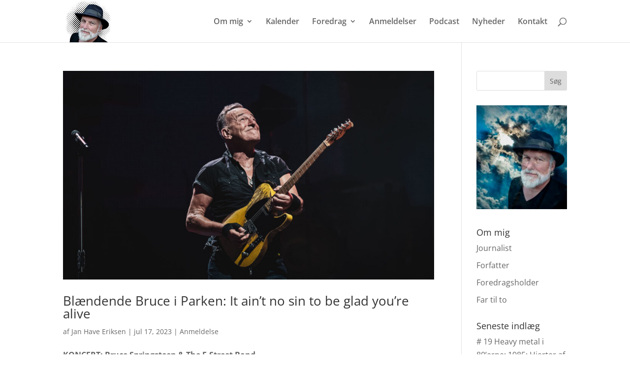

--- FILE ---
content_type: text/html; charset=UTF-8
request_url: https://www.janhaveeriksen.dk/category/anmeldelse/
body_size: 58000
content:
<!DOCTYPE html>
<html lang="da-DK">
<head>
	<meta charset="UTF-8" />
<meta http-equiv="X-UA-Compatible" content="IE=edge">
	<link rel="pingback" href="https://www.janhaveeriksen.dk/xmlrpc.php" />

	<script type="text/javascript">
		document.documentElement.className = 'js';
	</script>

	<link rel="preconnect" href="https://fonts.gstatic.com" crossorigin /><style id="et-divi-open-sans-inline-css">/* Original: https://fonts.googleapis.com/css?family=Open+Sans:300italic,400italic,600italic,700italic,800italic,400,300,600,700,800&#038;subset=latin,latin-ext&#038;display=swap *//* User Agent: Mozilla/5.0 (Unknown; Linux x86_64) AppleWebKit/538.1 (KHTML, like Gecko) Safari/538.1 Daum/4.1 */@font-face {font-family: 'Open Sans';font-style: italic;font-weight: 300;font-stretch: normal;font-display: swap;src: url(https://fonts.gstatic.com/s/opensans/v44/memQYaGs126MiZpBA-UFUIcVXSCEkx2cmqvXlWq8tWZ0Pw86hd0Rk5hkWV4exQ.ttf) format('truetype');}@font-face {font-family: 'Open Sans';font-style: italic;font-weight: 400;font-stretch: normal;font-display: swap;src: url(https://fonts.gstatic.com/s/opensans/v44/memQYaGs126MiZpBA-UFUIcVXSCEkx2cmqvXlWq8tWZ0Pw86hd0Rk8ZkWV4exQ.ttf) format('truetype');}@font-face {font-family: 'Open Sans';font-style: italic;font-weight: 600;font-stretch: normal;font-display: swap;src: url(https://fonts.gstatic.com/s/opensans/v44/memQYaGs126MiZpBA-UFUIcVXSCEkx2cmqvXlWq8tWZ0Pw86hd0RkxhjWV4exQ.ttf) format('truetype');}@font-face {font-family: 'Open Sans';font-style: italic;font-weight: 700;font-stretch: normal;font-display: swap;src: url(https://fonts.gstatic.com/s/opensans/v44/memQYaGs126MiZpBA-UFUIcVXSCEkx2cmqvXlWq8tWZ0Pw86hd0RkyFjWV4exQ.ttf) format('truetype');}@font-face {font-family: 'Open Sans';font-style: italic;font-weight: 800;font-stretch: normal;font-display: swap;src: url(https://fonts.gstatic.com/s/opensans/v44/memQYaGs126MiZpBA-UFUIcVXSCEkx2cmqvXlWq8tWZ0Pw86hd0Rk0ZjWV4exQ.ttf) format('truetype');}@font-face {font-family: 'Open Sans';font-style: normal;font-weight: 300;font-stretch: normal;font-display: swap;src: url(https://fonts.gstatic.com/s/opensans/v44/memSYaGs126MiZpBA-UvWbX2vVnXBbObj2OVZyOOSr4dVJWUgsiH0B4uaVc.ttf) format('truetype');}@font-face {font-family: 'Open Sans';font-style: normal;font-weight: 400;font-stretch: normal;font-display: swap;src: url(https://fonts.gstatic.com/s/opensans/v44/memSYaGs126MiZpBA-UvWbX2vVnXBbObj2OVZyOOSr4dVJWUgsjZ0B4uaVc.ttf) format('truetype');}@font-face {font-family: 'Open Sans';font-style: normal;font-weight: 600;font-stretch: normal;font-display: swap;src: url(https://fonts.gstatic.com/s/opensans/v44/memSYaGs126MiZpBA-UvWbX2vVnXBbObj2OVZyOOSr4dVJWUgsgH1x4uaVc.ttf) format('truetype');}@font-face {font-family: 'Open Sans';font-style: normal;font-weight: 700;font-stretch: normal;font-display: swap;src: url(https://fonts.gstatic.com/s/opensans/v44/memSYaGs126MiZpBA-UvWbX2vVnXBbObj2OVZyOOSr4dVJWUgsg-1x4uaVc.ttf) format('truetype');}@font-face {font-family: 'Open Sans';font-style: normal;font-weight: 800;font-stretch: normal;font-display: swap;src: url(https://fonts.gstatic.com/s/opensans/v44/memSYaGs126MiZpBA-UvWbX2vVnXBbObj2OVZyOOSr4dVJWUgshZ1x4uaVc.ttf) format('truetype');}/* User Agent: Mozilla/5.0 (Windows NT 6.1; WOW64; rv:27.0) Gecko/20100101 Firefox/27.0 */@font-face {font-family: 'Open Sans';font-style: italic;font-weight: 300;font-stretch: normal;font-display: swap;src: url(https://fonts.gstatic.com/l/font?kit=memQYaGs126MiZpBA-UFUIcVXSCEkx2cmqvXlWq8tWZ0Pw86hd0Rk5hkWV4exg&skey=743457fe2cc29280&v=v44) format('woff');}@font-face {font-family: 'Open Sans';font-style: italic;font-weight: 400;font-stretch: normal;font-display: swap;src: url(https://fonts.gstatic.com/l/font?kit=memQYaGs126MiZpBA-UFUIcVXSCEkx2cmqvXlWq8tWZ0Pw86hd0Rk8ZkWV4exg&skey=743457fe2cc29280&v=v44) format('woff');}@font-face {font-family: 'Open Sans';font-style: italic;font-weight: 600;font-stretch: normal;font-display: swap;src: url(https://fonts.gstatic.com/l/font?kit=memQYaGs126MiZpBA-UFUIcVXSCEkx2cmqvXlWq8tWZ0Pw86hd0RkxhjWV4exg&skey=743457fe2cc29280&v=v44) format('woff');}@font-face {font-family: 'Open Sans';font-style: italic;font-weight: 700;font-stretch: normal;font-display: swap;src: url(https://fonts.gstatic.com/l/font?kit=memQYaGs126MiZpBA-UFUIcVXSCEkx2cmqvXlWq8tWZ0Pw86hd0RkyFjWV4exg&skey=743457fe2cc29280&v=v44) format('woff');}@font-face {font-family: 'Open Sans';font-style: italic;font-weight: 800;font-stretch: normal;font-display: swap;src: url(https://fonts.gstatic.com/l/font?kit=memQYaGs126MiZpBA-UFUIcVXSCEkx2cmqvXlWq8tWZ0Pw86hd0Rk0ZjWV4exg&skey=743457fe2cc29280&v=v44) format('woff');}@font-face {font-family: 'Open Sans';font-style: normal;font-weight: 300;font-stretch: normal;font-display: swap;src: url(https://fonts.gstatic.com/l/font?kit=memSYaGs126MiZpBA-UvWbX2vVnXBbObj2OVZyOOSr4dVJWUgsiH0B4uaVQ&skey=62c1cbfccc78b4b2&v=v44) format('woff');}@font-face {font-family: 'Open Sans';font-style: normal;font-weight: 400;font-stretch: normal;font-display: swap;src: url(https://fonts.gstatic.com/l/font?kit=memSYaGs126MiZpBA-UvWbX2vVnXBbObj2OVZyOOSr4dVJWUgsjZ0B4uaVQ&skey=62c1cbfccc78b4b2&v=v44) format('woff');}@font-face {font-family: 'Open Sans';font-style: normal;font-weight: 600;font-stretch: normal;font-display: swap;src: url(https://fonts.gstatic.com/l/font?kit=memSYaGs126MiZpBA-UvWbX2vVnXBbObj2OVZyOOSr4dVJWUgsgH1x4uaVQ&skey=62c1cbfccc78b4b2&v=v44) format('woff');}@font-face {font-family: 'Open Sans';font-style: normal;font-weight: 700;font-stretch: normal;font-display: swap;src: url(https://fonts.gstatic.com/l/font?kit=memSYaGs126MiZpBA-UvWbX2vVnXBbObj2OVZyOOSr4dVJWUgsg-1x4uaVQ&skey=62c1cbfccc78b4b2&v=v44) format('woff');}@font-face {font-family: 'Open Sans';font-style: normal;font-weight: 800;font-stretch: normal;font-display: swap;src: url(https://fonts.gstatic.com/l/font?kit=memSYaGs126MiZpBA-UvWbX2vVnXBbObj2OVZyOOSr4dVJWUgshZ1x4uaVQ&skey=62c1cbfccc78b4b2&v=v44) format('woff');}/* User Agent: Mozilla/5.0 (Windows NT 6.3; rv:39.0) Gecko/20100101 Firefox/39.0 */@font-face {font-family: 'Open Sans';font-style: italic;font-weight: 300;font-stretch: normal;font-display: swap;src: url(https://fonts.gstatic.com/s/opensans/v44/memQYaGs126MiZpBA-UFUIcVXSCEkx2cmqvXlWq8tWZ0Pw86hd0Rk5hkWV4ewA.woff2) format('woff2');}@font-face {font-family: 'Open Sans';font-style: italic;font-weight: 400;font-stretch: normal;font-display: swap;src: url(https://fonts.gstatic.com/s/opensans/v44/memQYaGs126MiZpBA-UFUIcVXSCEkx2cmqvXlWq8tWZ0Pw86hd0Rk8ZkWV4ewA.woff2) format('woff2');}@font-face {font-family: 'Open Sans';font-style: italic;font-weight: 600;font-stretch: normal;font-display: swap;src: url(https://fonts.gstatic.com/s/opensans/v44/memQYaGs126MiZpBA-UFUIcVXSCEkx2cmqvXlWq8tWZ0Pw86hd0RkxhjWV4ewA.woff2) format('woff2');}@font-face {font-family: 'Open Sans';font-style: italic;font-weight: 700;font-stretch: normal;font-display: swap;src: url(https://fonts.gstatic.com/s/opensans/v44/memQYaGs126MiZpBA-UFUIcVXSCEkx2cmqvXlWq8tWZ0Pw86hd0RkyFjWV4ewA.woff2) format('woff2');}@font-face {font-family: 'Open Sans';font-style: italic;font-weight: 800;font-stretch: normal;font-display: swap;src: url(https://fonts.gstatic.com/s/opensans/v44/memQYaGs126MiZpBA-UFUIcVXSCEkx2cmqvXlWq8tWZ0Pw86hd0Rk0ZjWV4ewA.woff2) format('woff2');}@font-face {font-family: 'Open Sans';font-style: normal;font-weight: 300;font-stretch: normal;font-display: swap;src: url(https://fonts.gstatic.com/s/opensans/v44/memSYaGs126MiZpBA-UvWbX2vVnXBbObj2OVZyOOSr4dVJWUgsiH0B4uaVI.woff2) format('woff2');}@font-face {font-family: 'Open Sans';font-style: normal;font-weight: 400;font-stretch: normal;font-display: swap;src: url(https://fonts.gstatic.com/s/opensans/v44/memSYaGs126MiZpBA-UvWbX2vVnXBbObj2OVZyOOSr4dVJWUgsjZ0B4uaVI.woff2) format('woff2');}@font-face {font-family: 'Open Sans';font-style: normal;font-weight: 600;font-stretch: normal;font-display: swap;src: url(https://fonts.gstatic.com/s/opensans/v44/memSYaGs126MiZpBA-UvWbX2vVnXBbObj2OVZyOOSr4dVJWUgsgH1x4uaVI.woff2) format('woff2');}@font-face {font-family: 'Open Sans';font-style: normal;font-weight: 700;font-stretch: normal;font-display: swap;src: url(https://fonts.gstatic.com/s/opensans/v44/memSYaGs126MiZpBA-UvWbX2vVnXBbObj2OVZyOOSr4dVJWUgsg-1x4uaVI.woff2) format('woff2');}@font-face {font-family: 'Open Sans';font-style: normal;font-weight: 800;font-stretch: normal;font-display: swap;src: url(https://fonts.gstatic.com/s/opensans/v44/memSYaGs126MiZpBA-UvWbX2vVnXBbObj2OVZyOOSr4dVJWUgshZ1x4uaVI.woff2) format('woff2');}</style><meta name='robots' content='index, follow, max-image-preview:large, max-snippet:-1, max-video-preview:-1' />

	<!-- This site is optimized with the Yoast SEO plugin v26.6 - https://yoast.com/wordpress/plugins/seo/ -->
	<title>Anmeldelse Arkiv - Jan Have Eriksen</title>
	<link rel="canonical" href="https://www.janhaveeriksen.dk/category/anmeldelse/" />
	<link rel="next" href="https://www.janhaveeriksen.dk/category/anmeldelse/page/2/" />
	<meta property="og:locale" content="da_DK" />
	<meta property="og:type" content="article" />
	<meta property="og:title" content="Anmeldelse Arkiv - Jan Have Eriksen" />
	<meta property="og:url" content="https://www.janhaveeriksen.dk/category/anmeldelse/" />
	<meta property="og:site_name" content="Jan Have Eriksen" />
	<meta property="og:image" content="https://usercontent.one/wp/www.janhaveeriksen.dk/wp-content/uploads/2018/10/TIlFB.jpg?media=1648644827" />
	<meta property="og:image:width" content="1200" />
	<meta property="og:image:height" content="719" />
	<meta property="og:image:type" content="image/jpeg" />
	<meta name="twitter:card" content="summary_large_image" />
	<script type="application/ld+json" class="yoast-schema-graph">{"@context":"https://schema.org","@graph":[{"@type":"CollectionPage","@id":"https://www.janhaveeriksen.dk/category/anmeldelse/","url":"https://www.janhaveeriksen.dk/category/anmeldelse/","name":"Anmeldelse Arkiv - Jan Have Eriksen","isPartOf":{"@id":"https://www.janhaveeriksen.dk/#website"},"primaryImageOfPage":{"@id":"https://www.janhaveeriksen.dk/category/anmeldelse/#primaryimage"},"image":{"@id":"https://www.janhaveeriksen.dk/category/anmeldelse/#primaryimage"},"thumbnailUrl":"https://www.janhaveeriksen.dk/wp-content/uploads/2023/07/Bruce-Springsteen-The-E-Street-Band-001-web.jpg","breadcrumb":{"@id":"https://www.janhaveeriksen.dk/category/anmeldelse/#breadcrumb"},"inLanguage":"da-DK"},{"@type":"ImageObject","inLanguage":"da-DK","@id":"https://www.janhaveeriksen.dk/category/anmeldelse/#primaryimage","url":"https://www.janhaveeriksen.dk/wp-content/uploads/2023/07/Bruce-Springsteen-The-E-Street-Band-001-web.jpg","contentUrl":"https://www.janhaveeriksen.dk/wp-content/uploads/2023/07/Bruce-Springsteen-The-E-Street-Band-001-web.jpg","width":1500,"height":844,"caption":"Foto: Eddie Michel"},{"@type":"BreadcrumbList","@id":"https://www.janhaveeriksen.dk/category/anmeldelse/#breadcrumb","itemListElement":[{"@type":"ListItem","position":1,"name":"Hjem","item":"https://www.janhaveeriksen.dk/"},{"@type":"ListItem","position":2,"name":"Anmeldelse"}]},{"@type":"WebSite","@id":"https://www.janhaveeriksen.dk/#website","url":"https://www.janhaveeriksen.dk/","name":"Jan Have Eriksen","description":"Journalist, forfatter og foredragsholder","publisher":{"@id":"https://www.janhaveeriksen.dk/#/schema/person/ad7d3ca88fcf35dd446726773f9912b7"},"potentialAction":[{"@type":"SearchAction","target":{"@type":"EntryPoint","urlTemplate":"https://www.janhaveeriksen.dk/?s={search_term_string}"},"query-input":{"@type":"PropertyValueSpecification","valueRequired":true,"valueName":"search_term_string"}}],"inLanguage":"da-DK"},{"@type":["Person","Organization"],"@id":"https://www.janhaveeriksen.dk/#/schema/person/ad7d3ca88fcf35dd446726773f9912b7","name":"Jan Have Eriksen","image":{"@type":"ImageObject","inLanguage":"da-DK","@id":"https://www.janhaveeriksen.dk/#/schema/person/image/","url":"https://secure.gravatar.com/avatar/2b7368ee1dfb725399efa0c354866940b9973e0b1841d751ca565c1bf14fbfcb?s=96&d=mm&r=g","contentUrl":"https://secure.gravatar.com/avatar/2b7368ee1dfb725399efa0c354866940b9973e0b1841d751ca565c1bf14fbfcb?s=96&d=mm&r=g","caption":"Jan Have Eriksen"},"logo":{"@id":"https://www.janhaveeriksen.dk/#/schema/person/image/"},"sameAs":["http://www.janhaveeriksen.dk"]}]}</script>
	<!-- / Yoast SEO plugin. -->


<link rel="alternate" type="application/rss+xml" title="Jan Have Eriksen &raquo; Feed" href="https://www.janhaveeriksen.dk/feed/" />
<link rel="alternate" type="application/rss+xml" title="Jan Have Eriksen &raquo;-kommentar-feed" href="https://www.janhaveeriksen.dk/comments/feed/" />
<link rel="alternate" type="application/rss+xml" title="Jan Have Eriksen &raquo; Anmeldelse-kategori-feed" href="https://www.janhaveeriksen.dk/category/anmeldelse/feed/" />
		<!-- This site uses the Google Analytics by ExactMetrics plugin v8.10.2 - Using Analytics tracking - https://www.exactmetrics.com/ -->
							<script src="//www.googletagmanager.com/gtag/js?id=G-4415DP9XHB"  data-cfasync="false" data-wpfc-render="false" type="text/javascript" async></script>
			<script data-cfasync="false" data-wpfc-render="false" type="text/javascript">
				var em_version = '8.10.2';
				var em_track_user = true;
				var em_no_track_reason = '';
								var ExactMetricsDefaultLocations = {"page_location":"https:\/\/www.janhaveeriksen.dk\/category\/anmeldelse\/"};
								if ( typeof ExactMetricsPrivacyGuardFilter === 'function' ) {
					var ExactMetricsLocations = (typeof ExactMetricsExcludeQuery === 'object') ? ExactMetricsPrivacyGuardFilter( ExactMetricsExcludeQuery ) : ExactMetricsPrivacyGuardFilter( ExactMetricsDefaultLocations );
				} else {
					var ExactMetricsLocations = (typeof ExactMetricsExcludeQuery === 'object') ? ExactMetricsExcludeQuery : ExactMetricsDefaultLocations;
				}

								var disableStrs = [
										'ga-disable-G-4415DP9XHB',
									];

				/* Function to detect opted out users */
				function __gtagTrackerIsOptedOut() {
					for (var index = 0; index < disableStrs.length; index++) {
						if (document.cookie.indexOf(disableStrs[index] + '=true') > -1) {
							return true;
						}
					}

					return false;
				}

				/* Disable tracking if the opt-out cookie exists. */
				if (__gtagTrackerIsOptedOut()) {
					for (var index = 0; index < disableStrs.length; index++) {
						window[disableStrs[index]] = true;
					}
				}

				/* Opt-out function */
				function __gtagTrackerOptout() {
					for (var index = 0; index < disableStrs.length; index++) {
						document.cookie = disableStrs[index] + '=true; expires=Thu, 31 Dec 2099 23:59:59 UTC; path=/';
						window[disableStrs[index]] = true;
					}
				}

				if ('undefined' === typeof gaOptout) {
					function gaOptout() {
						__gtagTrackerOptout();
					}
				}
								window.dataLayer = window.dataLayer || [];

				window.ExactMetricsDualTracker = {
					helpers: {},
					trackers: {},
				};
				if (em_track_user) {
					function __gtagDataLayer() {
						dataLayer.push(arguments);
					}

					function __gtagTracker(type, name, parameters) {
						if (!parameters) {
							parameters = {};
						}

						if (parameters.send_to) {
							__gtagDataLayer.apply(null, arguments);
							return;
						}

						if (type === 'event') {
														parameters.send_to = exactmetrics_frontend.v4_id;
							var hookName = name;
							if (typeof parameters['event_category'] !== 'undefined') {
								hookName = parameters['event_category'] + ':' + name;
							}

							if (typeof ExactMetricsDualTracker.trackers[hookName] !== 'undefined') {
								ExactMetricsDualTracker.trackers[hookName](parameters);
							} else {
								__gtagDataLayer('event', name, parameters);
							}
							
						} else {
							__gtagDataLayer.apply(null, arguments);
						}
					}

					__gtagTracker('js', new Date());
					__gtagTracker('set', {
						'developer_id.dNDMyYj': true,
											});
					if ( ExactMetricsLocations.page_location ) {
						__gtagTracker('set', ExactMetricsLocations);
					}
										__gtagTracker('config', 'G-4415DP9XHB', {"forceSSL":"true"} );
										window.gtag = __gtagTracker;										(function () {
						/* https://developers.google.com/analytics/devguides/collection/analyticsjs/ */
						/* ga and __gaTracker compatibility shim. */
						var noopfn = function () {
							return null;
						};
						var newtracker = function () {
							return new Tracker();
						};
						var Tracker = function () {
							return null;
						};
						var p = Tracker.prototype;
						p.get = noopfn;
						p.set = noopfn;
						p.send = function () {
							var args = Array.prototype.slice.call(arguments);
							args.unshift('send');
							__gaTracker.apply(null, args);
						};
						var __gaTracker = function () {
							var len = arguments.length;
							if (len === 0) {
								return;
							}
							var f = arguments[len - 1];
							if (typeof f !== 'object' || f === null || typeof f.hitCallback !== 'function') {
								if ('send' === arguments[0]) {
									var hitConverted, hitObject = false, action;
									if ('event' === arguments[1]) {
										if ('undefined' !== typeof arguments[3]) {
											hitObject = {
												'eventAction': arguments[3],
												'eventCategory': arguments[2],
												'eventLabel': arguments[4],
												'value': arguments[5] ? arguments[5] : 1,
											}
										}
									}
									if ('pageview' === arguments[1]) {
										if ('undefined' !== typeof arguments[2]) {
											hitObject = {
												'eventAction': 'page_view',
												'page_path': arguments[2],
											}
										}
									}
									if (typeof arguments[2] === 'object') {
										hitObject = arguments[2];
									}
									if (typeof arguments[5] === 'object') {
										Object.assign(hitObject, arguments[5]);
									}
									if ('undefined' !== typeof arguments[1].hitType) {
										hitObject = arguments[1];
										if ('pageview' === hitObject.hitType) {
											hitObject.eventAction = 'page_view';
										}
									}
									if (hitObject) {
										action = 'timing' === arguments[1].hitType ? 'timing_complete' : hitObject.eventAction;
										hitConverted = mapArgs(hitObject);
										__gtagTracker('event', action, hitConverted);
									}
								}
								return;
							}

							function mapArgs(args) {
								var arg, hit = {};
								var gaMap = {
									'eventCategory': 'event_category',
									'eventAction': 'event_action',
									'eventLabel': 'event_label',
									'eventValue': 'event_value',
									'nonInteraction': 'non_interaction',
									'timingCategory': 'event_category',
									'timingVar': 'name',
									'timingValue': 'value',
									'timingLabel': 'event_label',
									'page': 'page_path',
									'location': 'page_location',
									'title': 'page_title',
									'referrer' : 'page_referrer',
								};
								for (arg in args) {
																		if (!(!args.hasOwnProperty(arg) || !gaMap.hasOwnProperty(arg))) {
										hit[gaMap[arg]] = args[arg];
									} else {
										hit[arg] = args[arg];
									}
								}
								return hit;
							}

							try {
								f.hitCallback();
							} catch (ex) {
							}
						};
						__gaTracker.create = newtracker;
						__gaTracker.getByName = newtracker;
						__gaTracker.getAll = function () {
							return [];
						};
						__gaTracker.remove = noopfn;
						__gaTracker.loaded = true;
						window['__gaTracker'] = __gaTracker;
					})();
									} else {
										console.log("");
					(function () {
						function __gtagTracker() {
							return null;
						}

						window['__gtagTracker'] = __gtagTracker;
						window['gtag'] = __gtagTracker;
					})();
									}
			</script>
							<!-- / Google Analytics by ExactMetrics -->
		<meta content="Divi v.4.27.4" name="generator"/><link rel='stylesheet' id='mec-select2-style-css' href='https://usercontent.one/wp/www.janhaveeriksen.dk/wp-content/plugins/modern-events-calendar-lite/assets/packages/select2/select2.min.css?ver=6.5.6&media=1648644827' type='text/css' media='all' />
<link rel='stylesheet' id='mec-font-icons-css' href='https://usercontent.one/wp/www.janhaveeriksen.dk/wp-content/plugins/modern-events-calendar-lite/assets/css/iconfonts.css?ver=6.9&media=1648644827' type='text/css' media='all' />
<link rel='stylesheet' id='mec-frontend-style-css' href='https://usercontent.one/wp/www.janhaveeriksen.dk/wp-content/plugins/modern-events-calendar-lite/assets/css/frontend.min.css?ver=6.5.6&media=1648644827' type='text/css' media='all' />
<link rel='stylesheet' id='mec-tooltip-style-css' href='https://usercontent.one/wp/www.janhaveeriksen.dk/wp-content/plugins/modern-events-calendar-lite/assets/packages/tooltip/tooltip.css?ver=6.9&media=1648644827' type='text/css' media='all' />
<link rel='stylesheet' id='mec-tooltip-shadow-style-css' href='https://usercontent.one/wp/www.janhaveeriksen.dk/wp-content/plugins/modern-events-calendar-lite/assets/packages/tooltip/tooltipster-sideTip-shadow.min.css?ver=6.9&media=1648644827' type='text/css' media='all' />
<link rel='stylesheet' id='featherlight-css' href='https://usercontent.one/wp/www.janhaveeriksen.dk/wp-content/plugins/modern-events-calendar-lite/assets/packages/featherlight/featherlight.css?ver=6.9&media=1648644827' type='text/css' media='all' />
<link rel='stylesheet' id='mec-lity-style-css' href='https://usercontent.one/wp/www.janhaveeriksen.dk/wp-content/plugins/modern-events-calendar-lite/assets/packages/lity/lity.min.css?ver=6.9&media=1648644827' type='text/css' media='all' />
<link rel='stylesheet' id='mec-general-calendar-style-css' href='https://usercontent.one/wp/www.janhaveeriksen.dk/wp-content/plugins/modern-events-calendar-lite/assets/css/mec-general-calendar.css?ver=6.9&media=1648644827' type='text/css' media='all' />
<style id='wp-block-library-inline-css' type='text/css'>
:root{--wp-block-synced-color:#7a00df;--wp-block-synced-color--rgb:122,0,223;--wp-bound-block-color:var(--wp-block-synced-color);--wp-editor-canvas-background:#ddd;--wp-admin-theme-color:#007cba;--wp-admin-theme-color--rgb:0,124,186;--wp-admin-theme-color-darker-10:#006ba1;--wp-admin-theme-color-darker-10--rgb:0,107,160.5;--wp-admin-theme-color-darker-20:#005a87;--wp-admin-theme-color-darker-20--rgb:0,90,135;--wp-admin-border-width-focus:2px}@media (min-resolution:192dpi){:root{--wp-admin-border-width-focus:1.5px}}.wp-element-button{cursor:pointer}:root .has-very-light-gray-background-color{background-color:#eee}:root .has-very-dark-gray-background-color{background-color:#313131}:root .has-very-light-gray-color{color:#eee}:root .has-very-dark-gray-color{color:#313131}:root .has-vivid-green-cyan-to-vivid-cyan-blue-gradient-background{background:linear-gradient(135deg,#00d084,#0693e3)}:root .has-purple-crush-gradient-background{background:linear-gradient(135deg,#34e2e4,#4721fb 50%,#ab1dfe)}:root .has-hazy-dawn-gradient-background{background:linear-gradient(135deg,#faaca8,#dad0ec)}:root .has-subdued-olive-gradient-background{background:linear-gradient(135deg,#fafae1,#67a671)}:root .has-atomic-cream-gradient-background{background:linear-gradient(135deg,#fdd79a,#004a59)}:root .has-nightshade-gradient-background{background:linear-gradient(135deg,#330968,#31cdcf)}:root .has-midnight-gradient-background{background:linear-gradient(135deg,#020381,#2874fc)}:root{--wp--preset--font-size--normal:16px;--wp--preset--font-size--huge:42px}.has-regular-font-size{font-size:1em}.has-larger-font-size{font-size:2.625em}.has-normal-font-size{font-size:var(--wp--preset--font-size--normal)}.has-huge-font-size{font-size:var(--wp--preset--font-size--huge)}.has-text-align-center{text-align:center}.has-text-align-left{text-align:left}.has-text-align-right{text-align:right}.has-fit-text{white-space:nowrap!important}#end-resizable-editor-section{display:none}.aligncenter{clear:both}.items-justified-left{justify-content:flex-start}.items-justified-center{justify-content:center}.items-justified-right{justify-content:flex-end}.items-justified-space-between{justify-content:space-between}.screen-reader-text{border:0;clip-path:inset(50%);height:1px;margin:-1px;overflow:hidden;padding:0;position:absolute;width:1px;word-wrap:normal!important}.screen-reader-text:focus{background-color:#ddd;clip-path:none;color:#444;display:block;font-size:1em;height:auto;left:5px;line-height:normal;padding:15px 23px 14px;text-decoration:none;top:5px;width:auto;z-index:100000}html :where(.has-border-color){border-style:solid}html :where([style*=border-top-color]){border-top-style:solid}html :where([style*=border-right-color]){border-right-style:solid}html :where([style*=border-bottom-color]){border-bottom-style:solid}html :where([style*=border-left-color]){border-left-style:solid}html :where([style*=border-width]){border-style:solid}html :where([style*=border-top-width]){border-top-style:solid}html :where([style*=border-right-width]){border-right-style:solid}html :where([style*=border-bottom-width]){border-bottom-style:solid}html :where([style*=border-left-width]){border-left-style:solid}html :where(img[class*=wp-image-]){height:auto;max-width:100%}:where(figure){margin:0 0 1em}html :where(.is-position-sticky){--wp-admin--admin-bar--position-offset:var(--wp-admin--admin-bar--height,0px)}@media screen and (max-width:600px){html :where(.is-position-sticky){--wp-admin--admin-bar--position-offset:0px}}

/*# sourceURL=wp-block-library-inline-css */
</style><style id='global-styles-inline-css' type='text/css'>
:root{--wp--preset--aspect-ratio--square: 1;--wp--preset--aspect-ratio--4-3: 4/3;--wp--preset--aspect-ratio--3-4: 3/4;--wp--preset--aspect-ratio--3-2: 3/2;--wp--preset--aspect-ratio--2-3: 2/3;--wp--preset--aspect-ratio--16-9: 16/9;--wp--preset--aspect-ratio--9-16: 9/16;--wp--preset--color--black: #000000;--wp--preset--color--cyan-bluish-gray: #abb8c3;--wp--preset--color--white: #ffffff;--wp--preset--color--pale-pink: #f78da7;--wp--preset--color--vivid-red: #cf2e2e;--wp--preset--color--luminous-vivid-orange: #ff6900;--wp--preset--color--luminous-vivid-amber: #fcb900;--wp--preset--color--light-green-cyan: #7bdcb5;--wp--preset--color--vivid-green-cyan: #00d084;--wp--preset--color--pale-cyan-blue: #8ed1fc;--wp--preset--color--vivid-cyan-blue: #0693e3;--wp--preset--color--vivid-purple: #9b51e0;--wp--preset--gradient--vivid-cyan-blue-to-vivid-purple: linear-gradient(135deg,rgb(6,147,227) 0%,rgb(155,81,224) 100%);--wp--preset--gradient--light-green-cyan-to-vivid-green-cyan: linear-gradient(135deg,rgb(122,220,180) 0%,rgb(0,208,130) 100%);--wp--preset--gradient--luminous-vivid-amber-to-luminous-vivid-orange: linear-gradient(135deg,rgb(252,185,0) 0%,rgb(255,105,0) 100%);--wp--preset--gradient--luminous-vivid-orange-to-vivid-red: linear-gradient(135deg,rgb(255,105,0) 0%,rgb(207,46,46) 100%);--wp--preset--gradient--very-light-gray-to-cyan-bluish-gray: linear-gradient(135deg,rgb(238,238,238) 0%,rgb(169,184,195) 100%);--wp--preset--gradient--cool-to-warm-spectrum: linear-gradient(135deg,rgb(74,234,220) 0%,rgb(151,120,209) 20%,rgb(207,42,186) 40%,rgb(238,44,130) 60%,rgb(251,105,98) 80%,rgb(254,248,76) 100%);--wp--preset--gradient--blush-light-purple: linear-gradient(135deg,rgb(255,206,236) 0%,rgb(152,150,240) 100%);--wp--preset--gradient--blush-bordeaux: linear-gradient(135deg,rgb(254,205,165) 0%,rgb(254,45,45) 50%,rgb(107,0,62) 100%);--wp--preset--gradient--luminous-dusk: linear-gradient(135deg,rgb(255,203,112) 0%,rgb(199,81,192) 50%,rgb(65,88,208) 100%);--wp--preset--gradient--pale-ocean: linear-gradient(135deg,rgb(255,245,203) 0%,rgb(182,227,212) 50%,rgb(51,167,181) 100%);--wp--preset--gradient--electric-grass: linear-gradient(135deg,rgb(202,248,128) 0%,rgb(113,206,126) 100%);--wp--preset--gradient--midnight: linear-gradient(135deg,rgb(2,3,129) 0%,rgb(40,116,252) 100%);--wp--preset--font-size--small: 13px;--wp--preset--font-size--medium: 20px;--wp--preset--font-size--large: 36px;--wp--preset--font-size--x-large: 42px;--wp--preset--spacing--20: 0.44rem;--wp--preset--spacing--30: 0.67rem;--wp--preset--spacing--40: 1rem;--wp--preset--spacing--50: 1.5rem;--wp--preset--spacing--60: 2.25rem;--wp--preset--spacing--70: 3.38rem;--wp--preset--spacing--80: 5.06rem;--wp--preset--shadow--natural: 6px 6px 9px rgba(0, 0, 0, 0.2);--wp--preset--shadow--deep: 12px 12px 50px rgba(0, 0, 0, 0.4);--wp--preset--shadow--sharp: 6px 6px 0px rgba(0, 0, 0, 0.2);--wp--preset--shadow--outlined: 6px 6px 0px -3px rgb(255, 255, 255), 6px 6px rgb(0, 0, 0);--wp--preset--shadow--crisp: 6px 6px 0px rgb(0, 0, 0);}:root { --wp--style--global--content-size: 823px;--wp--style--global--wide-size: 1080px; }:where(body) { margin: 0; }.wp-site-blocks > .alignleft { float: left; margin-right: 2em; }.wp-site-blocks > .alignright { float: right; margin-left: 2em; }.wp-site-blocks > .aligncenter { justify-content: center; margin-left: auto; margin-right: auto; }:where(.is-layout-flex){gap: 0.5em;}:where(.is-layout-grid){gap: 0.5em;}.is-layout-flow > .alignleft{float: left;margin-inline-start: 0;margin-inline-end: 2em;}.is-layout-flow > .alignright{float: right;margin-inline-start: 2em;margin-inline-end: 0;}.is-layout-flow > .aligncenter{margin-left: auto !important;margin-right: auto !important;}.is-layout-constrained > .alignleft{float: left;margin-inline-start: 0;margin-inline-end: 2em;}.is-layout-constrained > .alignright{float: right;margin-inline-start: 2em;margin-inline-end: 0;}.is-layout-constrained > .aligncenter{margin-left: auto !important;margin-right: auto !important;}.is-layout-constrained > :where(:not(.alignleft):not(.alignright):not(.alignfull)){max-width: var(--wp--style--global--content-size);margin-left: auto !important;margin-right: auto !important;}.is-layout-constrained > .alignwide{max-width: var(--wp--style--global--wide-size);}body .is-layout-flex{display: flex;}.is-layout-flex{flex-wrap: wrap;align-items: center;}.is-layout-flex > :is(*, div){margin: 0;}body .is-layout-grid{display: grid;}.is-layout-grid > :is(*, div){margin: 0;}body{padding-top: 0px;padding-right: 0px;padding-bottom: 0px;padding-left: 0px;}:root :where(.wp-element-button, .wp-block-button__link){background-color: #32373c;border-width: 0;color: #fff;font-family: inherit;font-size: inherit;font-style: inherit;font-weight: inherit;letter-spacing: inherit;line-height: inherit;padding-top: calc(0.667em + 2px);padding-right: calc(1.333em + 2px);padding-bottom: calc(0.667em + 2px);padding-left: calc(1.333em + 2px);text-decoration: none;text-transform: inherit;}.has-black-color{color: var(--wp--preset--color--black) !important;}.has-cyan-bluish-gray-color{color: var(--wp--preset--color--cyan-bluish-gray) !important;}.has-white-color{color: var(--wp--preset--color--white) !important;}.has-pale-pink-color{color: var(--wp--preset--color--pale-pink) !important;}.has-vivid-red-color{color: var(--wp--preset--color--vivid-red) !important;}.has-luminous-vivid-orange-color{color: var(--wp--preset--color--luminous-vivid-orange) !important;}.has-luminous-vivid-amber-color{color: var(--wp--preset--color--luminous-vivid-amber) !important;}.has-light-green-cyan-color{color: var(--wp--preset--color--light-green-cyan) !important;}.has-vivid-green-cyan-color{color: var(--wp--preset--color--vivid-green-cyan) !important;}.has-pale-cyan-blue-color{color: var(--wp--preset--color--pale-cyan-blue) !important;}.has-vivid-cyan-blue-color{color: var(--wp--preset--color--vivid-cyan-blue) !important;}.has-vivid-purple-color{color: var(--wp--preset--color--vivid-purple) !important;}.has-black-background-color{background-color: var(--wp--preset--color--black) !important;}.has-cyan-bluish-gray-background-color{background-color: var(--wp--preset--color--cyan-bluish-gray) !important;}.has-white-background-color{background-color: var(--wp--preset--color--white) !important;}.has-pale-pink-background-color{background-color: var(--wp--preset--color--pale-pink) !important;}.has-vivid-red-background-color{background-color: var(--wp--preset--color--vivid-red) !important;}.has-luminous-vivid-orange-background-color{background-color: var(--wp--preset--color--luminous-vivid-orange) !important;}.has-luminous-vivid-amber-background-color{background-color: var(--wp--preset--color--luminous-vivid-amber) !important;}.has-light-green-cyan-background-color{background-color: var(--wp--preset--color--light-green-cyan) !important;}.has-vivid-green-cyan-background-color{background-color: var(--wp--preset--color--vivid-green-cyan) !important;}.has-pale-cyan-blue-background-color{background-color: var(--wp--preset--color--pale-cyan-blue) !important;}.has-vivid-cyan-blue-background-color{background-color: var(--wp--preset--color--vivid-cyan-blue) !important;}.has-vivid-purple-background-color{background-color: var(--wp--preset--color--vivid-purple) !important;}.has-black-border-color{border-color: var(--wp--preset--color--black) !important;}.has-cyan-bluish-gray-border-color{border-color: var(--wp--preset--color--cyan-bluish-gray) !important;}.has-white-border-color{border-color: var(--wp--preset--color--white) !important;}.has-pale-pink-border-color{border-color: var(--wp--preset--color--pale-pink) !important;}.has-vivid-red-border-color{border-color: var(--wp--preset--color--vivid-red) !important;}.has-luminous-vivid-orange-border-color{border-color: var(--wp--preset--color--luminous-vivid-orange) !important;}.has-luminous-vivid-amber-border-color{border-color: var(--wp--preset--color--luminous-vivid-amber) !important;}.has-light-green-cyan-border-color{border-color: var(--wp--preset--color--light-green-cyan) !important;}.has-vivid-green-cyan-border-color{border-color: var(--wp--preset--color--vivid-green-cyan) !important;}.has-pale-cyan-blue-border-color{border-color: var(--wp--preset--color--pale-cyan-blue) !important;}.has-vivid-cyan-blue-border-color{border-color: var(--wp--preset--color--vivid-cyan-blue) !important;}.has-vivid-purple-border-color{border-color: var(--wp--preset--color--vivid-purple) !important;}.has-vivid-cyan-blue-to-vivid-purple-gradient-background{background: var(--wp--preset--gradient--vivid-cyan-blue-to-vivid-purple) !important;}.has-light-green-cyan-to-vivid-green-cyan-gradient-background{background: var(--wp--preset--gradient--light-green-cyan-to-vivid-green-cyan) !important;}.has-luminous-vivid-amber-to-luminous-vivid-orange-gradient-background{background: var(--wp--preset--gradient--luminous-vivid-amber-to-luminous-vivid-orange) !important;}.has-luminous-vivid-orange-to-vivid-red-gradient-background{background: var(--wp--preset--gradient--luminous-vivid-orange-to-vivid-red) !important;}.has-very-light-gray-to-cyan-bluish-gray-gradient-background{background: var(--wp--preset--gradient--very-light-gray-to-cyan-bluish-gray) !important;}.has-cool-to-warm-spectrum-gradient-background{background: var(--wp--preset--gradient--cool-to-warm-spectrum) !important;}.has-blush-light-purple-gradient-background{background: var(--wp--preset--gradient--blush-light-purple) !important;}.has-blush-bordeaux-gradient-background{background: var(--wp--preset--gradient--blush-bordeaux) !important;}.has-luminous-dusk-gradient-background{background: var(--wp--preset--gradient--luminous-dusk) !important;}.has-pale-ocean-gradient-background{background: var(--wp--preset--gradient--pale-ocean) !important;}.has-electric-grass-gradient-background{background: var(--wp--preset--gradient--electric-grass) !important;}.has-midnight-gradient-background{background: var(--wp--preset--gradient--midnight) !important;}.has-small-font-size{font-size: var(--wp--preset--font-size--small) !important;}.has-medium-font-size{font-size: var(--wp--preset--font-size--medium) !important;}.has-large-font-size{font-size: var(--wp--preset--font-size--large) !important;}.has-x-large-font-size{font-size: var(--wp--preset--font-size--x-large) !important;}
/*# sourceURL=global-styles-inline-css */
</style>

<style id='divi-style-inline-inline-css' type='text/css'>
/*!
Theme Name: Divi
Theme URI: http://www.elegantthemes.com/gallery/divi/
Version: 4.27.4
Description: Smart. Flexible. Beautiful. Divi is the most powerful theme in our collection.
Author: Elegant Themes
Author URI: http://www.elegantthemes.com
License: GNU General Public License v2
License URI: http://www.gnu.org/licenses/gpl-2.0.html
*/

a,abbr,acronym,address,applet,b,big,blockquote,body,center,cite,code,dd,del,dfn,div,dl,dt,em,fieldset,font,form,h1,h2,h3,h4,h5,h6,html,i,iframe,img,ins,kbd,label,legend,li,object,ol,p,pre,q,s,samp,small,span,strike,strong,sub,sup,tt,u,ul,var{margin:0;padding:0;border:0;outline:0;font-size:100%;-ms-text-size-adjust:100%;-webkit-text-size-adjust:100%;vertical-align:baseline;background:transparent}body{line-height:1}ol,ul{list-style:none}blockquote,q{quotes:none}blockquote:after,blockquote:before,q:after,q:before{content:"";content:none}blockquote{margin:20px 0 30px;border-left:5px solid;padding-left:20px}:focus{outline:0}del{text-decoration:line-through}pre{overflow:auto;padding:10px}figure{margin:0}table{border-collapse:collapse;border-spacing:0}article,aside,footer,header,hgroup,nav,section{display:block}body{font-family:Open Sans,Arial,sans-serif;font-size:14px;color:#666;background-color:#fff;line-height:1.7em;font-weight:500;-webkit-font-smoothing:antialiased;-moz-osx-font-smoothing:grayscale}body.page-template-page-template-blank-php #page-container{padding-top:0!important}body.et_cover_background{background-size:cover!important;background-position:top!important;background-repeat:no-repeat!important;background-attachment:fixed}a{color:#2ea3f2}a,a:hover{text-decoration:none}p{padding-bottom:1em}p:not(.has-background):last-of-type{padding-bottom:0}p.et_normal_padding{padding-bottom:1em}strong{font-weight:700}cite,em,i{font-style:italic}code,pre{font-family:Courier New,monospace;margin-bottom:10px}ins{text-decoration:none}sub,sup{height:0;line-height:1;position:relative;vertical-align:baseline}sup{bottom:.8em}sub{top:.3em}dl{margin:0 0 1.5em}dl dt{font-weight:700}dd{margin-left:1.5em}blockquote p{padding-bottom:0}embed,iframe,object,video{max-width:100%}h1,h2,h3,h4,h5,h6{color:#333;padding-bottom:10px;line-height:1em;font-weight:500}h1 a,h2 a,h3 a,h4 a,h5 a,h6 a{color:inherit}h1{font-size:30px}h2{font-size:26px}h3{font-size:22px}h4{font-size:18px}h5{font-size:16px}h6{font-size:14px}input{-webkit-appearance:none}input[type=checkbox]{-webkit-appearance:checkbox}input[type=radio]{-webkit-appearance:radio}input.text,input.title,input[type=email],input[type=password],input[type=tel],input[type=text],select,textarea{background-color:#fff;border:1px solid #bbb;padding:2px;color:#4e4e4e}input.text:focus,input.title:focus,input[type=text]:focus,select:focus,textarea:focus{border-color:#2d3940;color:#3e3e3e}input.text,input.title,input[type=text],select,textarea{margin:0}textarea{padding:4px}button,input,select,textarea{font-family:inherit}img{max-width:100%;height:auto}.clear{clear:both}br.clear{margin:0;padding:0}.pagination{clear:both}#et_search_icon:hover,.et-social-icon a:hover,.et_password_protected_form .et_submit_button,.form-submit .et_pb_buttontton.alt.disabled,.nav-single a,.posted_in a{color:#2ea3f2}.et-search-form,blockquote{border-color:#2ea3f2}#main-content{background-color:#fff}.container{width:80%;max-width:1080px;margin:auto;position:relative}body:not(.et-tb) #main-content .container,body:not(.et-tb-has-header) #main-content .container{padding-top:58px}.et_full_width_page #main-content .container:before{display:none}.main_title{margin-bottom:20px}.et_password_protected_form .et_submit_button:hover,.form-submit .et_pb_button:hover{background:rgba(0,0,0,.05)}.et_button_icon_visible .et_pb_button{padding-right:2em;padding-left:.7em}.et_button_icon_visible .et_pb_button:after{opacity:1;margin-left:0}.et_button_left .et_pb_button:hover:after{left:.15em}.et_button_left .et_pb_button:after{margin-left:0;left:1em}.et_button_icon_visible.et_button_left .et_pb_button,.et_button_left .et_pb_button:hover,.et_button_left .et_pb_module .et_pb_button:hover{padding-left:2em;padding-right:.7em}.et_button_icon_visible.et_button_left .et_pb_button:after,.et_button_left .et_pb_button:hover:after{left:.15em}.et_password_protected_form .et_submit_button:hover,.form-submit .et_pb_button:hover{padding:.3em 1em}.et_button_no_icon .et_pb_button:after{display:none}.et_button_no_icon.et_button_icon_visible.et_button_left .et_pb_button,.et_button_no_icon.et_button_left .et_pb_button:hover,.et_button_no_icon .et_pb_button,.et_button_no_icon .et_pb_button:hover{padding:.3em 1em!important}.et_button_custom_icon .et_pb_button:after{line-height:1.7em}.et_button_custom_icon.et_button_icon_visible .et_pb_button:after,.et_button_custom_icon .et_pb_button:hover:after{margin-left:.3em}#left-area .post_format-post-format-gallery .wp-block-gallery:first-of-type{padding:0;margin-bottom:-16px}.entry-content table:not(.variations){border:1px solid #eee;margin:0 0 15px;text-align:left;width:100%}.entry-content thead th,.entry-content tr th{color:#555;font-weight:700;padding:9px 24px}.entry-content tr td{border-top:1px solid #eee;padding:6px 24px}#left-area ul,.entry-content ul,.et-l--body ul,.et-l--footer ul,.et-l--header ul{list-style-type:disc;padding:0 0 23px 1em;line-height:26px}#left-area ol,.entry-content ol,.et-l--body ol,.et-l--footer ol,.et-l--header ol{list-style-type:decimal;list-style-position:inside;padding:0 0 23px;line-height:26px}#left-area ul li ul,.entry-content ul li ol{padding:2px 0 2px 20px}#left-area ol li ul,.entry-content ol li ol,.et-l--body ol li ol,.et-l--footer ol li ol,.et-l--header ol li ol{padding:2px 0 2px 35px}#left-area ul.wp-block-gallery{display:-webkit-box;display:-ms-flexbox;display:flex;-ms-flex-wrap:wrap;flex-wrap:wrap;list-style-type:none;padding:0}#left-area ul.products{padding:0!important;line-height:1.7!important;list-style:none!important}.gallery-item a{display:block}.gallery-caption,.gallery-item a{width:90%}#wpadminbar{z-index:100001}#left-area .post-meta{font-size:14px;padding-bottom:15px}#left-area .post-meta a{text-decoration:none;color:#666}#left-area .et_featured_image{padding-bottom:7px}.single .post{padding-bottom:25px}body.single .et_audio_content{margin-bottom:-6px}.nav-single a{text-decoration:none;color:#2ea3f2;font-size:14px;font-weight:400}.nav-previous{float:left}.nav-next{float:right}.et_password_protected_form p input{background-color:#eee;border:none!important;width:100%!important;border-radius:0!important;font-size:14px;color:#999!important;padding:16px!important;-webkit-box-sizing:border-box;box-sizing:border-box}.et_password_protected_form label{display:none}.et_password_protected_form .et_submit_button{font-family:inherit;display:block;float:right;margin:8px auto 0;cursor:pointer}.post-password-required p.nocomments.container{max-width:100%}.post-password-required p.nocomments.container:before{display:none}.aligncenter,div.post .new-post .aligncenter{display:block;margin-left:auto;margin-right:auto}.wp-caption{border:1px solid #ddd;text-align:center;background-color:#f3f3f3;margin-bottom:10px;max-width:96%;padding:8px}.wp-caption.alignleft{margin:0 30px 20px 0}.wp-caption.alignright{margin:0 0 20px 30px}.wp-caption img{margin:0;padding:0;border:0}.wp-caption p.wp-caption-text{font-size:12px;padding:0 4px 5px;margin:0}.alignright{float:right}.alignleft{float:left}img.alignleft{display:inline;float:left;margin-right:15px}img.alignright{display:inline;float:right;margin-left:15px}.page.et_pb_pagebuilder_layout #main-content{background-color:transparent}body #main-content .et_builder_inner_content>h1,body #main-content .et_builder_inner_content>h2,body #main-content .et_builder_inner_content>h3,body #main-content .et_builder_inner_content>h4,body #main-content .et_builder_inner_content>h5,body #main-content .et_builder_inner_content>h6{line-height:1.4em}body #main-content .et_builder_inner_content>p{line-height:1.7em}.wp-block-pullquote{margin:20px 0 30px}.wp-block-pullquote.has-background blockquote{border-left:none}.wp-block-group.has-background{padding:1.5em 1.5em .5em}@media (min-width:981px){#left-area{width:79.125%;padding-bottom:23px}#main-content .container:before{content:"";position:absolute;top:0;height:100%;width:1px;background-color:#e2e2e2}.et_full_width_page #left-area,.et_no_sidebar #left-area{float:none;width:100%!important}.et_full_width_page #left-area{padding-bottom:0}.et_no_sidebar #main-content .container:before{display:none}}@media (max-width:980px){#page-container{padding-top:80px}.et-tb #page-container,.et-tb-has-header #page-container{padding-top:0!important}#left-area,#sidebar{width:100%!important}#main-content .container:before{display:none!important}.et_full_width_page .et_gallery_item:nth-child(4n+1){clear:none}}@media print{#page-container{padding-top:0!important}}#wp-admin-bar-et-use-visual-builder a:before{font-family:ETmodules!important;content:"\e625";font-size:30px!important;width:28px;margin-top:-3px;color:#974df3!important}#wp-admin-bar-et-use-visual-builder:hover a:before{color:#fff!important}#wp-admin-bar-et-use-visual-builder:hover a,#wp-admin-bar-et-use-visual-builder a:hover{transition:background-color .5s ease;-webkit-transition:background-color .5s ease;-moz-transition:background-color .5s ease;background-color:#7e3bd0!important;color:#fff!important}* html .clearfix,:first-child+html .clearfix{zoom:1}.iphone .et_pb_section_video_bg video::-webkit-media-controls-start-playback-button{display:none!important;-webkit-appearance:none}.et_mobile_device .et_pb_section_parallax .et_pb_parallax_css{background-attachment:scroll}.et-social-facebook a.icon:before{content:"\e093"}.et-social-twitter a.icon:before{content:"\e094"}.et-social-google-plus a.icon:before{content:"\e096"}.et-social-instagram a.icon:before{content:"\e09a"}.et-social-rss a.icon:before{content:"\e09e"}.ai1ec-single-event:after{content:" ";display:table;clear:both}.evcal_event_details .evcal_evdata_cell .eventon_details_shading_bot.eventon_details_shading_bot{z-index:3}.wp-block-divi-layout{margin-bottom:1em}*{-webkit-box-sizing:border-box;box-sizing:border-box}#et-info-email:before,#et-info-phone:before,#et_search_icon:before,.comment-reply-link:after,.et-cart-info span:before,.et-pb-arrow-next:before,.et-pb-arrow-prev:before,.et-social-icon a:before,.et_audio_container .mejs-playpause-button button:before,.et_audio_container .mejs-volume-button button:before,.et_overlay:before,.et_password_protected_form .et_submit_button:after,.et_pb_button:after,.et_pb_contact_reset:after,.et_pb_contact_submit:after,.et_pb_font_icon:before,.et_pb_newsletter_button:after,.et_pb_pricing_table_button:after,.et_pb_promo_button:after,.et_pb_testimonial:before,.et_pb_toggle_title:before,.form-submit .et_pb_button:after,.mobile_menu_bar:before,a.et_pb_more_button:after{font-family:ETmodules!important;speak:none;font-style:normal;font-weight:400;-webkit-font-feature-settings:normal;font-feature-settings:normal;font-variant:normal;text-transform:none;line-height:1;-webkit-font-smoothing:antialiased;-moz-osx-font-smoothing:grayscale;text-shadow:0 0;direction:ltr}.et-pb-icon,.et_pb_custom_button_icon.et_pb_button:after,.et_pb_login .et_pb_custom_button_icon.et_pb_button:after,.et_pb_woo_custom_button_icon .button.et_pb_custom_button_icon.et_pb_button:after,.et_pb_woo_custom_button_icon .button.et_pb_custom_button_icon.et_pb_button:hover:after{content:attr(data-icon)}.et-pb-icon{font-family:ETmodules;speak:none;font-weight:400;-webkit-font-feature-settings:normal;font-feature-settings:normal;font-variant:normal;text-transform:none;line-height:1;-webkit-font-smoothing:antialiased;font-size:96px;font-style:normal;display:inline-block;-webkit-box-sizing:border-box;box-sizing:border-box;direction:ltr}#et-ajax-saving{display:none;-webkit-transition:background .3s,-webkit-box-shadow .3s;transition:background .3s,-webkit-box-shadow .3s;transition:background .3s,box-shadow .3s;transition:background .3s,box-shadow .3s,-webkit-box-shadow .3s;-webkit-box-shadow:rgba(0,139,219,.247059) 0 0 60px;box-shadow:0 0 60px rgba(0,139,219,.247059);position:fixed;top:50%;left:50%;width:50px;height:50px;background:#fff;border-radius:50px;margin:-25px 0 0 -25px;z-index:999999;text-align:center}#et-ajax-saving img{margin:9px}.et-safe-mode-indicator,.et-safe-mode-indicator:focus,.et-safe-mode-indicator:hover{-webkit-box-shadow:0 5px 10px rgba(41,196,169,.15);box-shadow:0 5px 10px rgba(41,196,169,.15);background:#29c4a9;color:#fff;font-size:14px;font-weight:600;padding:12px;line-height:16px;border-radius:3px;position:fixed;bottom:30px;right:30px;z-index:999999;text-decoration:none;font-family:Open Sans,sans-serif;-webkit-font-smoothing:antialiased;-moz-osx-font-smoothing:grayscale}.et_pb_button{font-size:20px;font-weight:500;padding:.3em 1em;line-height:1.7em!important;background-color:transparent;background-size:cover;background-position:50%;background-repeat:no-repeat;border:2px solid;border-radius:3px;-webkit-transition-duration:.2s;transition-duration:.2s;-webkit-transition-property:all!important;transition-property:all!important}.et_pb_button,.et_pb_button_inner{position:relative}.et_pb_button:hover,.et_pb_module .et_pb_button:hover{border:2px solid transparent;padding:.3em 2em .3em .7em}.et_pb_button:hover{background-color:hsla(0,0%,100%,.2)}.et_pb_bg_layout_light.et_pb_button:hover,.et_pb_bg_layout_light .et_pb_button:hover{background-color:rgba(0,0,0,.05)}.et_pb_button:after,.et_pb_button:before{font-size:32px;line-height:1em;content:"\35";opacity:0;position:absolute;margin-left:-1em;-webkit-transition:all .2s;transition:all .2s;text-transform:none;-webkit-font-feature-settings:"kern" off;font-feature-settings:"kern" off;font-variant:none;font-style:normal;font-weight:400;text-shadow:none}.et_pb_button.et_hover_enabled:hover:after,.et_pb_button.et_pb_hovered:hover:after{-webkit-transition:none!important;transition:none!important}.et_pb_button:before{display:none}.et_pb_button:hover:after{opacity:1;margin-left:0}.et_pb_column_1_3 h1,.et_pb_column_1_4 h1,.et_pb_column_1_5 h1,.et_pb_column_1_6 h1,.et_pb_column_2_5 h1{font-size:26px}.et_pb_column_1_3 h2,.et_pb_column_1_4 h2,.et_pb_column_1_5 h2,.et_pb_column_1_6 h2,.et_pb_column_2_5 h2{font-size:23px}.et_pb_column_1_3 h3,.et_pb_column_1_4 h3,.et_pb_column_1_5 h3,.et_pb_column_1_6 h3,.et_pb_column_2_5 h3{font-size:20px}.et_pb_column_1_3 h4,.et_pb_column_1_4 h4,.et_pb_column_1_5 h4,.et_pb_column_1_6 h4,.et_pb_column_2_5 h4{font-size:18px}.et_pb_column_1_3 h5,.et_pb_column_1_4 h5,.et_pb_column_1_5 h5,.et_pb_column_1_6 h5,.et_pb_column_2_5 h5{font-size:16px}.et_pb_column_1_3 h6,.et_pb_column_1_4 h6,.et_pb_column_1_5 h6,.et_pb_column_1_6 h6,.et_pb_column_2_5 h6{font-size:15px}.et_pb_bg_layout_dark,.et_pb_bg_layout_dark h1,.et_pb_bg_layout_dark h2,.et_pb_bg_layout_dark h3,.et_pb_bg_layout_dark h4,.et_pb_bg_layout_dark h5,.et_pb_bg_layout_dark h6{color:#fff!important}.et_pb_module.et_pb_text_align_left{text-align:left}.et_pb_module.et_pb_text_align_center{text-align:center}.et_pb_module.et_pb_text_align_right{text-align:right}.et_pb_module.et_pb_text_align_justified{text-align:justify}.clearfix:after{visibility:hidden;display:block;font-size:0;content:" ";clear:both;height:0}.et_pb_bg_layout_light .et_pb_more_button{color:#2ea3f2}.et_builder_inner_content{position:relative;z-index:1}header .et_builder_inner_content{z-index:2}.et_pb_css_mix_blend_mode_passthrough{mix-blend-mode:unset!important}.et_pb_image_container{margin:-20px -20px 29px}.et_pb_module_inner{position:relative}.et_hover_enabled_preview{z-index:2}.et_hover_enabled:hover{position:relative;z-index:2}.et_pb_all_tabs,.et_pb_module,.et_pb_posts_nav a,.et_pb_tab,.et_pb_with_background{position:relative;background-size:cover;background-position:50%;background-repeat:no-repeat}.et_pb_background_mask,.et_pb_background_pattern{bottom:0;left:0;position:absolute;right:0;top:0}.et_pb_background_mask{background-size:calc(100% + 2px) calc(100% + 2px);background-repeat:no-repeat;background-position:50%;overflow:hidden}.et_pb_background_pattern{background-position:0 0;background-repeat:repeat}.et_pb_with_border{position:relative;border:0 solid #333}.post-password-required .et_pb_row{padding:0;width:100%}.post-password-required .et_password_protected_form{min-height:0}body.et_pb_pagebuilder_layout.et_pb_show_title .post-password-required .et_password_protected_form h1,body:not(.et_pb_pagebuilder_layout) .post-password-required .et_password_protected_form h1{display:none}.et_pb_no_bg{padding:0!important}.et_overlay.et_pb_inline_icon:before,.et_pb_inline_icon:before{content:attr(data-icon)}.et_pb_more_button{color:inherit;text-shadow:none;text-decoration:none;display:inline-block;margin-top:20px}.et_parallax_bg_wrap{overflow:hidden;position:absolute;top:0;right:0;bottom:0;left:0}.et_parallax_bg{background-repeat:no-repeat;background-position:top;background-size:cover;position:absolute;bottom:0;left:0;width:100%;height:100%;display:block}.et_parallax_bg.et_parallax_bg__hover,.et_parallax_bg.et_parallax_bg_phone,.et_parallax_bg.et_parallax_bg_tablet,.et_parallax_gradient.et_parallax_gradient__hover,.et_parallax_gradient.et_parallax_gradient_phone,.et_parallax_gradient.et_parallax_gradient_tablet,.et_pb_section_parallax_hover:hover .et_parallax_bg:not(.et_parallax_bg__hover),.et_pb_section_parallax_hover:hover .et_parallax_gradient:not(.et_parallax_gradient__hover){display:none}.et_pb_section_parallax_hover:hover .et_parallax_bg.et_parallax_bg__hover,.et_pb_section_parallax_hover:hover .et_parallax_gradient.et_parallax_gradient__hover{display:block}.et_parallax_gradient{bottom:0;display:block;left:0;position:absolute;right:0;top:0}.et_pb_module.et_pb_section_parallax,.et_pb_posts_nav a.et_pb_section_parallax,.et_pb_tab.et_pb_section_parallax{position:relative}.et_pb_section_parallax .et_pb_parallax_css,.et_pb_slides .et_parallax_bg.et_pb_parallax_css{background-attachment:fixed}body.et-bfb .et_pb_section_parallax .et_pb_parallax_css,body.et-bfb .et_pb_slides .et_parallax_bg.et_pb_parallax_css{background-attachment:scroll;bottom:auto}.et_pb_section_parallax.et_pb_column .et_pb_module,.et_pb_section_parallax.et_pb_row .et_pb_column,.et_pb_section_parallax.et_pb_row .et_pb_module{z-index:9;position:relative}.et_pb_more_button:hover:after{opacity:1;margin-left:0}.et_pb_preload .et_pb_section_video_bg,.et_pb_preload>div{visibility:hidden}.et_pb_preload,.et_pb_section.et_pb_section_video.et_pb_preload{position:relative;background:#464646!important}.et_pb_preload:before{content:"";position:absolute;top:50%;left:50%;background:url(https://usercontent.one/wp/www.janhaveeriksen.dk/wp-content/themes/Divi/includes/builder/styles/images/preloader.gif?media=1648644827) no-repeat;border-radius:32px;width:32px;height:32px;margin:-16px 0 0 -16px}.box-shadow-overlay{position:absolute;top:0;left:0;width:100%;height:100%;z-index:10;pointer-events:none}.et_pb_section>.box-shadow-overlay~.et_pb_row{z-index:11}body.safari .section_has_divider{will-change:transform}.et_pb_row>.box-shadow-overlay{z-index:8}.has-box-shadow-overlay{position:relative}.et_clickable{cursor:pointer}.screen-reader-text{border:0;clip:rect(1px,1px,1px,1px);-webkit-clip-path:inset(50%);clip-path:inset(50%);height:1px;margin:-1px;overflow:hidden;padding:0;position:absolute!important;width:1px;word-wrap:normal!important}.et_multi_view_hidden,.et_multi_view_hidden_image{display:none!important}@keyframes multi-view-image-fade{0%{opacity:0}10%{opacity:.1}20%{opacity:.2}30%{opacity:.3}40%{opacity:.4}50%{opacity:.5}60%{opacity:.6}70%{opacity:.7}80%{opacity:.8}90%{opacity:.9}to{opacity:1}}.et_multi_view_image__loading{visibility:hidden}.et_multi_view_image__loaded{-webkit-animation:multi-view-image-fade .5s;animation:multi-view-image-fade .5s}#et-pb-motion-effects-offset-tracker{visibility:hidden!important;opacity:0;position:absolute;top:0;left:0}.et-pb-before-scroll-animation{opacity:0}header.et-l.et-l--header:after{clear:both;display:block;content:""}.et_pb_module{-webkit-animation-timing-function:linear;animation-timing-function:linear;-webkit-animation-duration:.2s;animation-duration:.2s}@-webkit-keyframes fadeBottom{0%{opacity:0;-webkit-transform:translateY(10%);transform:translateY(10%)}to{opacity:1;-webkit-transform:translateY(0);transform:translateY(0)}}@keyframes fadeBottom{0%{opacity:0;-webkit-transform:translateY(10%);transform:translateY(10%)}to{opacity:1;-webkit-transform:translateY(0);transform:translateY(0)}}@-webkit-keyframes fadeLeft{0%{opacity:0;-webkit-transform:translateX(-10%);transform:translateX(-10%)}to{opacity:1;-webkit-transform:translateX(0);transform:translateX(0)}}@keyframes fadeLeft{0%{opacity:0;-webkit-transform:translateX(-10%);transform:translateX(-10%)}to{opacity:1;-webkit-transform:translateX(0);transform:translateX(0)}}@-webkit-keyframes fadeRight{0%{opacity:0;-webkit-transform:translateX(10%);transform:translateX(10%)}to{opacity:1;-webkit-transform:translateX(0);transform:translateX(0)}}@keyframes fadeRight{0%{opacity:0;-webkit-transform:translateX(10%);transform:translateX(10%)}to{opacity:1;-webkit-transform:translateX(0);transform:translateX(0)}}@-webkit-keyframes fadeTop{0%{opacity:0;-webkit-transform:translateY(-10%);transform:translateY(-10%)}to{opacity:1;-webkit-transform:translateX(0);transform:translateX(0)}}@keyframes fadeTop{0%{opacity:0;-webkit-transform:translateY(-10%);transform:translateY(-10%)}to{opacity:1;-webkit-transform:translateX(0);transform:translateX(0)}}@-webkit-keyframes fadeIn{0%{opacity:0}to{opacity:1}}@keyframes fadeIn{0%{opacity:0}to{opacity:1}}.et-waypoint:not(.et_pb_counters){opacity:0}@media (min-width:981px){.et_pb_section.et_section_specialty div.et_pb_row .et_pb_column .et_pb_column .et_pb_module.et-last-child,.et_pb_section.et_section_specialty div.et_pb_row .et_pb_column .et_pb_column .et_pb_module:last-child,.et_pb_section.et_section_specialty div.et_pb_row .et_pb_column .et_pb_row_inner .et_pb_column .et_pb_module.et-last-child,.et_pb_section.et_section_specialty div.et_pb_row .et_pb_column .et_pb_row_inner .et_pb_column .et_pb_module:last-child,.et_pb_section div.et_pb_row .et_pb_column .et_pb_module.et-last-child,.et_pb_section div.et_pb_row .et_pb_column .et_pb_module:last-child{margin-bottom:0}}@media (max-width:980px){.et_overlay.et_pb_inline_icon_tablet:before,.et_pb_inline_icon_tablet:before{content:attr(data-icon-tablet)}.et_parallax_bg.et_parallax_bg_tablet_exist,.et_parallax_gradient.et_parallax_gradient_tablet_exist{display:none}.et_parallax_bg.et_parallax_bg_tablet,.et_parallax_gradient.et_parallax_gradient_tablet{display:block}.et_pb_column .et_pb_module{margin-bottom:30px}.et_pb_row .et_pb_column .et_pb_module.et-last-child,.et_pb_row .et_pb_column .et_pb_module:last-child,.et_section_specialty .et_pb_row .et_pb_column .et_pb_module.et-last-child,.et_section_specialty .et_pb_row .et_pb_column .et_pb_module:last-child{margin-bottom:0}.et_pb_more_button{display:inline-block!important}.et_pb_bg_layout_light_tablet.et_pb_button,.et_pb_bg_layout_light_tablet.et_pb_module.et_pb_button,.et_pb_bg_layout_light_tablet .et_pb_more_button{color:#2ea3f2}.et_pb_bg_layout_light_tablet .et_pb_forgot_password a{color:#666}.et_pb_bg_layout_light_tablet h1,.et_pb_bg_layout_light_tablet h2,.et_pb_bg_layout_light_tablet h3,.et_pb_bg_layout_light_tablet h4,.et_pb_bg_layout_light_tablet h5,.et_pb_bg_layout_light_tablet h6{color:#333!important}.et_pb_module .et_pb_bg_layout_light_tablet.et_pb_button{color:#2ea3f2!important}.et_pb_bg_layout_light_tablet{color:#666!important}.et_pb_bg_layout_dark_tablet,.et_pb_bg_layout_dark_tablet h1,.et_pb_bg_layout_dark_tablet h2,.et_pb_bg_layout_dark_tablet h3,.et_pb_bg_layout_dark_tablet h4,.et_pb_bg_layout_dark_tablet h5,.et_pb_bg_layout_dark_tablet h6{color:#fff!important}.et_pb_bg_layout_dark_tablet.et_pb_button,.et_pb_bg_layout_dark_tablet.et_pb_module.et_pb_button,.et_pb_bg_layout_dark_tablet .et_pb_more_button{color:inherit}.et_pb_bg_layout_dark_tablet .et_pb_forgot_password a{color:#fff}.et_pb_module.et_pb_text_align_left-tablet{text-align:left}.et_pb_module.et_pb_text_align_center-tablet{text-align:center}.et_pb_module.et_pb_text_align_right-tablet{text-align:right}.et_pb_module.et_pb_text_align_justified-tablet{text-align:justify}}@media (max-width:767px){.et_pb_more_button{display:inline-block!important}.et_overlay.et_pb_inline_icon_phone:before,.et_pb_inline_icon_phone:before{content:attr(data-icon-phone)}.et_parallax_bg.et_parallax_bg_phone_exist,.et_parallax_gradient.et_parallax_gradient_phone_exist{display:none}.et_parallax_bg.et_parallax_bg_phone,.et_parallax_gradient.et_parallax_gradient_phone{display:block}.et-hide-mobile{display:none!important}.et_pb_bg_layout_light_phone.et_pb_button,.et_pb_bg_layout_light_phone.et_pb_module.et_pb_button,.et_pb_bg_layout_light_phone .et_pb_more_button{color:#2ea3f2}.et_pb_bg_layout_light_phone .et_pb_forgot_password a{color:#666}.et_pb_bg_layout_light_phone h1,.et_pb_bg_layout_light_phone h2,.et_pb_bg_layout_light_phone h3,.et_pb_bg_layout_light_phone h4,.et_pb_bg_layout_light_phone h5,.et_pb_bg_layout_light_phone h6{color:#333!important}.et_pb_module .et_pb_bg_layout_light_phone.et_pb_button{color:#2ea3f2!important}.et_pb_bg_layout_light_phone{color:#666!important}.et_pb_bg_layout_dark_phone,.et_pb_bg_layout_dark_phone h1,.et_pb_bg_layout_dark_phone h2,.et_pb_bg_layout_dark_phone h3,.et_pb_bg_layout_dark_phone h4,.et_pb_bg_layout_dark_phone h5,.et_pb_bg_layout_dark_phone h6{color:#fff!important}.et_pb_bg_layout_dark_phone.et_pb_button,.et_pb_bg_layout_dark_phone.et_pb_module.et_pb_button,.et_pb_bg_layout_dark_phone .et_pb_more_button{color:inherit}.et_pb_module .et_pb_bg_layout_dark_phone.et_pb_button{color:#fff!important}.et_pb_bg_layout_dark_phone .et_pb_forgot_password a{color:#fff}.et_pb_module.et_pb_text_align_left-phone{text-align:left}.et_pb_module.et_pb_text_align_center-phone{text-align:center}.et_pb_module.et_pb_text_align_right-phone{text-align:right}.et_pb_module.et_pb_text_align_justified-phone{text-align:justify}}@media (max-width:479px){a.et_pb_more_button{display:block}}@media (min-width:768px) and (max-width:980px){[data-et-multi-view-load-tablet-hidden=true]:not(.et_multi_view_swapped){display:none!important}}@media (max-width:767px){[data-et-multi-view-load-phone-hidden=true]:not(.et_multi_view_swapped){display:none!important}}.et_pb_menu.et_pb_menu--style-inline_centered_logo .et_pb_menu__menu nav ul{-webkit-box-pack:center;-ms-flex-pack:center;justify-content:center}@-webkit-keyframes multi-view-image-fade{0%{-webkit-transform:scale(1);transform:scale(1);opacity:1}50%{-webkit-transform:scale(1.01);transform:scale(1.01);opacity:1}to{-webkit-transform:scale(1);transform:scale(1);opacity:1}}
/*# sourceURL=divi-style-inline-inline-css */
</style>
<style id='divi-dynamic-critical-inline-css' type='text/css'>
@font-face{font-family:ETmodules;font-display:block;src:url(//www.janhaveeriksen.dk/wp-content/themes/Divi/core/admin/fonts/modules/all/modules.eot);src:url(//www.janhaveeriksen.dk/wp-content/themes/Divi/core/admin/fonts/modules/all/modules.eot?#iefix) format("embedded-opentype"),url(//www.janhaveeriksen.dk/wp-content/themes/Divi/core/admin/fonts/modules/all/modules.woff) format("woff"),url(//www.janhaveeriksen.dk/wp-content/themes/Divi/core/admin/fonts/modules/all/modules.ttf) format("truetype"),url(//www.janhaveeriksen.dk/wp-content/themes/Divi/core/admin/fonts/modules/all/modules.svg#ETmodules) format("svg");font-weight:400;font-style:normal}
.et_audio_content,.et_link_content,.et_quote_content{background-color:#2ea3f2}.et_pb_post .et-pb-controllers a{margin-bottom:10px}.format-gallery .et-pb-controllers{bottom:0}.et_pb_blog_grid .et_audio_content{margin-bottom:19px}.et_pb_row .et_pb_blog_grid .et_pb_post .et_pb_slide{min-height:180px}.et_audio_content .wp-block-audio{margin:0;padding:0}.et_audio_content h2{line-height:44px}.et_pb_column_1_2 .et_audio_content h2,.et_pb_column_1_3 .et_audio_content h2,.et_pb_column_1_4 .et_audio_content h2,.et_pb_column_1_5 .et_audio_content h2,.et_pb_column_1_6 .et_audio_content h2,.et_pb_column_2_5 .et_audio_content h2,.et_pb_column_3_5 .et_audio_content h2,.et_pb_column_3_8 .et_audio_content h2{margin-bottom:9px;margin-top:0}.et_pb_column_1_2 .et_audio_content,.et_pb_column_3_5 .et_audio_content{padding:35px 40px}.et_pb_column_1_2 .et_audio_content h2,.et_pb_column_3_5 .et_audio_content h2{line-height:32px}.et_pb_column_1_3 .et_audio_content,.et_pb_column_1_4 .et_audio_content,.et_pb_column_1_5 .et_audio_content,.et_pb_column_1_6 .et_audio_content,.et_pb_column_2_5 .et_audio_content,.et_pb_column_3_8 .et_audio_content{padding:35px 20px}.et_pb_column_1_3 .et_audio_content h2,.et_pb_column_1_4 .et_audio_content h2,.et_pb_column_1_5 .et_audio_content h2,.et_pb_column_1_6 .et_audio_content h2,.et_pb_column_2_5 .et_audio_content h2,.et_pb_column_3_8 .et_audio_content h2{font-size:18px;line-height:26px}article.et_pb_has_overlay .et_pb_blog_image_container{position:relative}.et_pb_post>.et_main_video_container{position:relative;margin-bottom:30px}.et_pb_post .et_pb_video_overlay .et_pb_video_play{color:#fff}.et_pb_post .et_pb_video_overlay_hover:hover{background:rgba(0,0,0,.6)}.et_audio_content,.et_link_content,.et_quote_content{text-align:center;word-wrap:break-word;position:relative;padding:50px 60px}.et_audio_content h2,.et_link_content a.et_link_main_url,.et_link_content h2,.et_quote_content blockquote cite,.et_quote_content blockquote p{color:#fff!important}.et_quote_main_link{position:absolute;text-indent:-9999px;width:100%;height:100%;display:block;top:0;left:0}.et_quote_content blockquote{padding:0;margin:0;border:none}.et_audio_content h2,.et_link_content h2,.et_quote_content blockquote p{margin-top:0}.et_audio_content h2{margin-bottom:20px}.et_audio_content h2,.et_link_content h2,.et_quote_content blockquote p{line-height:44px}.et_link_content a.et_link_main_url,.et_quote_content blockquote cite{font-size:18px;font-weight:200}.et_quote_content blockquote cite{font-style:normal}.et_pb_column_2_3 .et_quote_content{padding:50px 42px 45px}.et_pb_column_2_3 .et_audio_content,.et_pb_column_2_3 .et_link_content{padding:40px 40px 45px}.et_pb_column_1_2 .et_audio_content,.et_pb_column_1_2 .et_link_content,.et_pb_column_1_2 .et_quote_content,.et_pb_column_3_5 .et_audio_content,.et_pb_column_3_5 .et_link_content,.et_pb_column_3_5 .et_quote_content{padding:35px 40px}.et_pb_column_1_2 .et_quote_content blockquote p,.et_pb_column_3_5 .et_quote_content blockquote p{font-size:26px;line-height:32px}.et_pb_column_1_2 .et_audio_content h2,.et_pb_column_1_2 .et_link_content h2,.et_pb_column_3_5 .et_audio_content h2,.et_pb_column_3_5 .et_link_content h2{line-height:32px}.et_pb_column_1_2 .et_link_content a.et_link_main_url,.et_pb_column_1_2 .et_quote_content blockquote cite,.et_pb_column_3_5 .et_link_content a.et_link_main_url,.et_pb_column_3_5 .et_quote_content blockquote cite{font-size:14px}.et_pb_column_1_3 .et_quote_content,.et_pb_column_1_4 .et_quote_content,.et_pb_column_1_5 .et_quote_content,.et_pb_column_1_6 .et_quote_content,.et_pb_column_2_5 .et_quote_content,.et_pb_column_3_8 .et_quote_content{padding:35px 30px 32px}.et_pb_column_1_3 .et_audio_content,.et_pb_column_1_3 .et_link_content,.et_pb_column_1_4 .et_audio_content,.et_pb_column_1_4 .et_link_content,.et_pb_column_1_5 .et_audio_content,.et_pb_column_1_5 .et_link_content,.et_pb_column_1_6 .et_audio_content,.et_pb_column_1_6 .et_link_content,.et_pb_column_2_5 .et_audio_content,.et_pb_column_2_5 .et_link_content,.et_pb_column_3_8 .et_audio_content,.et_pb_column_3_8 .et_link_content{padding:35px 20px}.et_pb_column_1_3 .et_audio_content h2,.et_pb_column_1_3 .et_link_content h2,.et_pb_column_1_3 .et_quote_content blockquote p,.et_pb_column_1_4 .et_audio_content h2,.et_pb_column_1_4 .et_link_content h2,.et_pb_column_1_4 .et_quote_content blockquote p,.et_pb_column_1_5 .et_audio_content h2,.et_pb_column_1_5 .et_link_content h2,.et_pb_column_1_5 .et_quote_content blockquote p,.et_pb_column_1_6 .et_audio_content h2,.et_pb_column_1_6 .et_link_content h2,.et_pb_column_1_6 .et_quote_content blockquote p,.et_pb_column_2_5 .et_audio_content h2,.et_pb_column_2_5 .et_link_content h2,.et_pb_column_2_5 .et_quote_content blockquote p,.et_pb_column_3_8 .et_audio_content h2,.et_pb_column_3_8 .et_link_content h2,.et_pb_column_3_8 .et_quote_content blockquote p{font-size:18px;line-height:26px}.et_pb_column_1_3 .et_link_content a.et_link_main_url,.et_pb_column_1_3 .et_quote_content blockquote cite,.et_pb_column_1_4 .et_link_content a.et_link_main_url,.et_pb_column_1_4 .et_quote_content blockquote cite,.et_pb_column_1_5 .et_link_content a.et_link_main_url,.et_pb_column_1_5 .et_quote_content blockquote cite,.et_pb_column_1_6 .et_link_content a.et_link_main_url,.et_pb_column_1_6 .et_quote_content blockquote cite,.et_pb_column_2_5 .et_link_content a.et_link_main_url,.et_pb_column_2_5 .et_quote_content blockquote cite,.et_pb_column_3_8 .et_link_content a.et_link_main_url,.et_pb_column_3_8 .et_quote_content blockquote cite{font-size:14px}.et_pb_post .et_pb_gallery_post_type .et_pb_slide{min-height:500px;background-size:cover!important;background-position:top}.format-gallery .et_pb_slider.gallery-not-found .et_pb_slide{-webkit-box-shadow:inset 0 0 10px rgba(0,0,0,.1);box-shadow:inset 0 0 10px rgba(0,0,0,.1)}.format-gallery .et_pb_slider:hover .et-pb-arrow-prev{left:0}.format-gallery .et_pb_slider:hover .et-pb-arrow-next{right:0}.et_pb_post>.et_pb_slider{margin-bottom:30px}.et_pb_column_3_4 .et_pb_post .et_pb_slide{min-height:442px}.et_pb_column_2_3 .et_pb_post .et_pb_slide{min-height:390px}.et_pb_column_1_2 .et_pb_post .et_pb_slide,.et_pb_column_3_5 .et_pb_post .et_pb_slide{min-height:284px}.et_pb_column_1_3 .et_pb_post .et_pb_slide,.et_pb_column_2_5 .et_pb_post .et_pb_slide,.et_pb_column_3_8 .et_pb_post .et_pb_slide{min-height:180px}.et_pb_column_1_4 .et_pb_post .et_pb_slide,.et_pb_column_1_5 .et_pb_post .et_pb_slide,.et_pb_column_1_6 .et_pb_post .et_pb_slide{min-height:125px}.et_pb_portfolio.et_pb_section_parallax .pagination,.et_pb_portfolio.et_pb_section_video .pagination,.et_pb_portfolio_grid.et_pb_section_parallax .pagination,.et_pb_portfolio_grid.et_pb_section_video .pagination{position:relative}.et_pb_bg_layout_light .et_pb_post .post-meta,.et_pb_bg_layout_light .et_pb_post .post-meta a,.et_pb_bg_layout_light .et_pb_post p{color:#666}.et_pb_bg_layout_dark .et_pb_post .post-meta,.et_pb_bg_layout_dark .et_pb_post .post-meta a,.et_pb_bg_layout_dark .et_pb_post p{color:inherit}.et_pb_text_color_dark .et_audio_content h2,.et_pb_text_color_dark .et_link_content a.et_link_main_url,.et_pb_text_color_dark .et_link_content h2,.et_pb_text_color_dark .et_quote_content blockquote cite,.et_pb_text_color_dark .et_quote_content blockquote p{color:#666!important}.et_pb_text_color_dark.et_audio_content h2,.et_pb_text_color_dark.et_link_content a.et_link_main_url,.et_pb_text_color_dark.et_link_content h2,.et_pb_text_color_dark.et_quote_content blockquote cite,.et_pb_text_color_dark.et_quote_content blockquote p{color:#bbb!important}.et_pb_text_color_dark.et_audio_content,.et_pb_text_color_dark.et_link_content,.et_pb_text_color_dark.et_quote_content{background-color:#e8e8e8}@media (min-width:981px) and (max-width:1100px){.et_quote_content{padding:50px 70px 45px}.et_pb_column_2_3 .et_quote_content{padding:50px 50px 45px}.et_pb_column_1_2 .et_quote_content,.et_pb_column_3_5 .et_quote_content{padding:35px 47px 30px}.et_pb_column_1_3 .et_quote_content,.et_pb_column_1_4 .et_quote_content,.et_pb_column_1_5 .et_quote_content,.et_pb_column_1_6 .et_quote_content,.et_pb_column_2_5 .et_quote_content,.et_pb_column_3_8 .et_quote_content{padding:35px 25px 32px}.et_pb_column_4_4 .et_pb_post .et_pb_slide{min-height:534px}.et_pb_column_3_4 .et_pb_post .et_pb_slide{min-height:392px}.et_pb_column_2_3 .et_pb_post .et_pb_slide{min-height:345px}.et_pb_column_1_2 .et_pb_post .et_pb_slide,.et_pb_column_3_5 .et_pb_post .et_pb_slide{min-height:250px}.et_pb_column_1_3 .et_pb_post .et_pb_slide,.et_pb_column_2_5 .et_pb_post .et_pb_slide,.et_pb_column_3_8 .et_pb_post .et_pb_slide{min-height:155px}.et_pb_column_1_4 .et_pb_post .et_pb_slide,.et_pb_column_1_5 .et_pb_post .et_pb_slide,.et_pb_column_1_6 .et_pb_post .et_pb_slide{min-height:108px}}@media (max-width:980px){.et_pb_bg_layout_dark_tablet .et_audio_content h2{color:#fff!important}.et_pb_text_color_dark_tablet.et_audio_content h2{color:#bbb!important}.et_pb_text_color_dark_tablet.et_audio_content{background-color:#e8e8e8}.et_pb_bg_layout_dark_tablet .et_audio_content h2,.et_pb_bg_layout_dark_tablet .et_link_content a.et_link_main_url,.et_pb_bg_layout_dark_tablet .et_link_content h2,.et_pb_bg_layout_dark_tablet .et_quote_content blockquote cite,.et_pb_bg_layout_dark_tablet .et_quote_content blockquote p{color:#fff!important}.et_pb_text_color_dark_tablet .et_audio_content h2,.et_pb_text_color_dark_tablet .et_link_content a.et_link_main_url,.et_pb_text_color_dark_tablet .et_link_content h2,.et_pb_text_color_dark_tablet .et_quote_content blockquote cite,.et_pb_text_color_dark_tablet .et_quote_content blockquote p{color:#666!important}.et_pb_text_color_dark_tablet.et_audio_content h2,.et_pb_text_color_dark_tablet.et_link_content a.et_link_main_url,.et_pb_text_color_dark_tablet.et_link_content h2,.et_pb_text_color_dark_tablet.et_quote_content blockquote cite,.et_pb_text_color_dark_tablet.et_quote_content blockquote p{color:#bbb!important}.et_pb_text_color_dark_tablet.et_audio_content,.et_pb_text_color_dark_tablet.et_link_content,.et_pb_text_color_dark_tablet.et_quote_content{background-color:#e8e8e8}}@media (min-width:768px) and (max-width:980px){.et_audio_content h2{font-size:26px!important;line-height:44px!important;margin-bottom:24px!important}.et_pb_post>.et_pb_gallery_post_type>.et_pb_slides>.et_pb_slide{min-height:384px!important}.et_quote_content{padding:50px 43px 45px!important}.et_quote_content blockquote p{font-size:26px!important;line-height:44px!important}.et_quote_content blockquote cite{font-size:18px!important}.et_link_content{padding:40px 40px 45px}.et_link_content h2{font-size:26px!important;line-height:44px!important}.et_link_content a.et_link_main_url{font-size:18px!important}}@media (max-width:767px){.et_audio_content h2,.et_link_content h2,.et_quote_content,.et_quote_content blockquote p{font-size:20px!important;line-height:26px!important}.et_audio_content,.et_link_content{padding:35px 20px!important}.et_audio_content h2{margin-bottom:9px!important}.et_pb_bg_layout_dark_phone .et_audio_content h2{color:#fff!important}.et_pb_text_color_dark_phone.et_audio_content{background-color:#e8e8e8}.et_link_content a.et_link_main_url,.et_quote_content blockquote cite{font-size:14px!important}.format-gallery .et-pb-controllers{height:auto}.et_pb_post>.et_pb_gallery_post_type>.et_pb_slides>.et_pb_slide{min-height:222px!important}.et_pb_bg_layout_dark_phone .et_audio_content h2,.et_pb_bg_layout_dark_phone .et_link_content a.et_link_main_url,.et_pb_bg_layout_dark_phone .et_link_content h2,.et_pb_bg_layout_dark_phone .et_quote_content blockquote cite,.et_pb_bg_layout_dark_phone .et_quote_content blockquote p{color:#fff!important}.et_pb_text_color_dark_phone .et_audio_content h2,.et_pb_text_color_dark_phone .et_link_content a.et_link_main_url,.et_pb_text_color_dark_phone .et_link_content h2,.et_pb_text_color_dark_phone .et_quote_content blockquote cite,.et_pb_text_color_dark_phone .et_quote_content blockquote p{color:#666!important}.et_pb_text_color_dark_phone.et_audio_content h2,.et_pb_text_color_dark_phone.et_link_content a.et_link_main_url,.et_pb_text_color_dark_phone.et_link_content h2,.et_pb_text_color_dark_phone.et_quote_content blockquote cite,.et_pb_text_color_dark_phone.et_quote_content blockquote p{color:#bbb!important}.et_pb_text_color_dark_phone.et_audio_content,.et_pb_text_color_dark_phone.et_link_content,.et_pb_text_color_dark_phone.et_quote_content{background-color:#e8e8e8}}@media (max-width:479px){.et_pb_column_1_2 .et_pb_carousel_item .et_pb_video_play,.et_pb_column_1_3 .et_pb_carousel_item .et_pb_video_play,.et_pb_column_2_3 .et_pb_carousel_item .et_pb_video_play,.et_pb_column_2_5 .et_pb_carousel_item .et_pb_video_play,.et_pb_column_3_5 .et_pb_carousel_item .et_pb_video_play,.et_pb_column_3_8 .et_pb_carousel_item .et_pb_video_play{font-size:1.5rem;line-height:1.5rem;margin-left:-.75rem;margin-top:-.75rem}.et_audio_content,.et_quote_content{padding:35px 20px!important}.et_pb_post>.et_pb_gallery_post_type>.et_pb_slides>.et_pb_slide{min-height:156px!important}}.et_full_width_page .et_gallery_item{float:left;width:20.875%;margin:0 5.5% 5.5% 0}.et_full_width_page .et_gallery_item:nth-child(3n){margin-right:5.5%}.et_full_width_page .et_gallery_item:nth-child(3n+1){clear:none}.et_full_width_page .et_gallery_item:nth-child(4n){margin-right:0}.et_full_width_page .et_gallery_item:nth-child(4n+1){clear:both}
.et_pb_slider{position:relative;overflow:hidden}.et_pb_slide{padding:0 6%;background-size:cover;background-position:50%;background-repeat:no-repeat}.et_pb_slider .et_pb_slide{display:none;float:left;margin-right:-100%;position:relative;width:100%;text-align:center;list-style:none!important;background-position:50%;background-size:100%;background-size:cover}.et_pb_slider .et_pb_slide:first-child{display:list-item}.et-pb-controllers{position:absolute;bottom:20px;left:0;width:100%;text-align:center;z-index:10}.et-pb-controllers a{display:inline-block;background-color:hsla(0,0%,100%,.5);text-indent:-9999px;border-radius:7px;width:7px;height:7px;margin-right:10px;padding:0;opacity:.5}.et-pb-controllers .et-pb-active-control{opacity:1}.et-pb-controllers a:last-child{margin-right:0}.et-pb-controllers .et-pb-active-control{background-color:#fff}.et_pb_slides .et_pb_temp_slide{display:block}.et_pb_slides:after{content:"";display:block;clear:both;visibility:hidden;line-height:0;height:0;width:0}@media (max-width:980px){.et_pb_bg_layout_light_tablet .et-pb-controllers .et-pb-active-control{background-color:#333}.et_pb_bg_layout_light_tablet .et-pb-controllers a{background-color:rgba(0,0,0,.3)}.et_pb_bg_layout_light_tablet .et_pb_slide_content{color:#333}.et_pb_bg_layout_dark_tablet .et_pb_slide_description{text-shadow:0 1px 3px rgba(0,0,0,.3)}.et_pb_bg_layout_dark_tablet .et_pb_slide_content{color:#fff}.et_pb_bg_layout_dark_tablet .et-pb-controllers .et-pb-active-control{background-color:#fff}.et_pb_bg_layout_dark_tablet .et-pb-controllers a{background-color:hsla(0,0%,100%,.5)}}@media (max-width:767px){.et-pb-controllers{position:absolute;bottom:5%;left:0;width:100%;text-align:center;z-index:10;height:14px}.et_transparent_nav .et_pb_section:first-child .et-pb-controllers{bottom:18px}.et_pb_bg_layout_light_phone.et_pb_slider_with_overlay .et_pb_slide_overlay_container,.et_pb_bg_layout_light_phone.et_pb_slider_with_text_overlay .et_pb_text_overlay_wrapper{background-color:hsla(0,0%,100%,.9)}.et_pb_bg_layout_light_phone .et-pb-controllers .et-pb-active-control{background-color:#333}.et_pb_bg_layout_dark_phone.et_pb_slider_with_overlay .et_pb_slide_overlay_container,.et_pb_bg_layout_dark_phone.et_pb_slider_with_text_overlay .et_pb_text_overlay_wrapper,.et_pb_bg_layout_light_phone .et-pb-controllers a{background-color:rgba(0,0,0,.3)}.et_pb_bg_layout_dark_phone .et-pb-controllers .et-pb-active-control{background-color:#fff}.et_pb_bg_layout_dark_phone .et-pb-controllers a{background-color:hsla(0,0%,100%,.5)}}.et_mobile_device .et_pb_slider_parallax .et_pb_slide,.et_mobile_device .et_pb_slides .et_parallax_bg.et_pb_parallax_css{background-attachment:scroll}
.et-pb-arrow-next,.et-pb-arrow-prev{position:absolute;top:50%;z-index:100;font-size:48px;color:#fff;margin-top:-24px;-webkit-transition:all .2s ease-in-out;transition:all .2s ease-in-out;opacity:0}.et_pb_bg_layout_light .et-pb-arrow-next,.et_pb_bg_layout_light .et-pb-arrow-prev{color:#333}.et_pb_slider:hover .et-pb-arrow-prev{left:22px;opacity:1}.et_pb_slider:hover .et-pb-arrow-next{right:22px;opacity:1}.et_pb_bg_layout_light .et-pb-controllers .et-pb-active-control{background-color:#333}.et_pb_bg_layout_light .et-pb-controllers a{background-color:rgba(0,0,0,.3)}.et-pb-arrow-next:hover,.et-pb-arrow-prev:hover{text-decoration:none}.et-pb-arrow-next span,.et-pb-arrow-prev span{display:none}.et-pb-arrow-prev{left:-22px}.et-pb-arrow-next{right:-22px}.et-pb-arrow-prev:before{content:"4"}.et-pb-arrow-next:before{content:"5"}.format-gallery .et-pb-arrow-next,.format-gallery .et-pb-arrow-prev{color:#fff}.et_pb_column_1_3 .et_pb_slider:hover .et-pb-arrow-prev,.et_pb_column_1_4 .et_pb_slider:hover .et-pb-arrow-prev,.et_pb_column_1_5 .et_pb_slider:hover .et-pb-arrow-prev,.et_pb_column_1_6 .et_pb_slider:hover .et-pb-arrow-prev,.et_pb_column_2_5 .et_pb_slider:hover .et-pb-arrow-prev{left:0}.et_pb_column_1_3 .et_pb_slider:hover .et-pb-arrow-next,.et_pb_column_1_4 .et_pb_slider:hover .et-pb-arrow-prev,.et_pb_column_1_5 .et_pb_slider:hover .et-pb-arrow-prev,.et_pb_column_1_6 .et_pb_slider:hover .et-pb-arrow-prev,.et_pb_column_2_5 .et_pb_slider:hover .et-pb-arrow-next{right:0}.et_pb_column_1_4 .et_pb_slider .et_pb_slide,.et_pb_column_1_5 .et_pb_slider .et_pb_slide,.et_pb_column_1_6 .et_pb_slider .et_pb_slide{min-height:170px}.et_pb_column_1_4 .et_pb_slider:hover .et-pb-arrow-next,.et_pb_column_1_5 .et_pb_slider:hover .et-pb-arrow-next,.et_pb_column_1_6 .et_pb_slider:hover .et-pb-arrow-next{right:0}@media (max-width:980px){.et_pb_bg_layout_light_tablet .et-pb-arrow-next,.et_pb_bg_layout_light_tablet .et-pb-arrow-prev{color:#333}.et_pb_bg_layout_dark_tablet .et-pb-arrow-next,.et_pb_bg_layout_dark_tablet .et-pb-arrow-prev{color:#fff}}@media (max-width:767px){.et_pb_slider:hover .et-pb-arrow-prev{left:0;opacity:1}.et_pb_slider:hover .et-pb-arrow-next{right:0;opacity:1}.et_pb_bg_layout_light_phone .et-pb-arrow-next,.et_pb_bg_layout_light_phone .et-pb-arrow-prev{color:#333}.et_pb_bg_layout_dark_phone .et-pb-arrow-next,.et_pb_bg_layout_dark_phone .et-pb-arrow-prev{color:#fff}}.et_mobile_device .et-pb-arrow-prev{left:22px;opacity:1}.et_mobile_device .et-pb-arrow-next{right:22px;opacity:1}@media (max-width:767px){.et_mobile_device .et-pb-arrow-prev{left:0;opacity:1}.et_mobile_device .et-pb-arrow-next{right:0;opacity:1}}
.et_overlay{z-index:-1;position:absolute;top:0;left:0;display:block;width:100%;height:100%;background:hsla(0,0%,100%,.9);opacity:0;pointer-events:none;-webkit-transition:all .3s;transition:all .3s;border:1px solid #e5e5e5;-webkit-box-sizing:border-box;box-sizing:border-box;-webkit-backface-visibility:hidden;backface-visibility:hidden;-webkit-font-smoothing:antialiased}.et_overlay:before{color:#2ea3f2;content:"\E050";position:absolute;top:50%;left:50%;-webkit-transform:translate(-50%,-50%);transform:translate(-50%,-50%);font-size:32px;-webkit-transition:all .4s;transition:all .4s}.et_portfolio_image,.et_shop_image{position:relative;display:block}.et_pb_has_overlay:not(.et_pb_image):hover .et_overlay,.et_portfolio_image:hover .et_overlay,.et_shop_image:hover .et_overlay{z-index:3;opacity:1}#ie7 .et_overlay,#ie8 .et_overlay{display:none}.et_pb_module.et_pb_has_overlay{position:relative}.et_pb_module.et_pb_has_overlay .et_overlay,article.et_pb_has_overlay{border:none}
.et_pb_blog_grid .et_audio_container .mejs-container .mejs-controls .mejs-time span{font-size:14px}.et_audio_container .mejs-container{width:auto!important;min-width:unset!important;height:auto!important}.et_audio_container .mejs-container,.et_audio_container .mejs-container .mejs-controls,.et_audio_container .mejs-embed,.et_audio_container .mejs-embed body{background:none;height:auto}.et_audio_container .mejs-controls .mejs-time-rail .mejs-time-loaded,.et_audio_container .mejs-time.mejs-currenttime-container{display:none!important}.et_audio_container .mejs-time{display:block!important;padding:0;margin-left:10px;margin-right:90px;line-height:inherit}.et_audio_container .mejs-android .mejs-time,.et_audio_container .mejs-ios .mejs-time,.et_audio_container .mejs-ipad .mejs-time,.et_audio_container .mejs-iphone .mejs-time{margin-right:0}.et_audio_container .mejs-controls .mejs-horizontal-volume-slider .mejs-horizontal-volume-total,.et_audio_container .mejs-controls .mejs-time-rail .mejs-time-total{background:hsla(0,0%,100%,.5);border-radius:5px;height:4px;margin:8px 0 0;top:0;right:0;left:auto}.et_audio_container .mejs-controls>div{height:20px!important}.et_audio_container .mejs-controls div.mejs-time-rail{padding-top:0;position:relative;display:block!important;margin-left:42px;margin-right:0}.et_audio_container span.mejs-time-total.mejs-time-slider{display:block!important;position:relative!important;max-width:100%;min-width:unset!important}.et_audio_container .mejs-button.mejs-volume-button{width:auto;height:auto;margin-left:auto;position:absolute;right:59px;bottom:-2px}.et_audio_container .mejs-controls .mejs-horizontal-volume-slider .mejs-horizontal-volume-current,.et_audio_container .mejs-controls .mejs-time-rail .mejs-time-current{background:#fff;height:4px;border-radius:5px}.et_audio_container .mejs-controls .mejs-horizontal-volume-slider .mejs-horizontal-volume-handle,.et_audio_container .mejs-controls .mejs-time-rail .mejs-time-handle{display:block;border:none;width:10px}.et_audio_container .mejs-time-rail .mejs-time-handle-content{border-radius:100%;-webkit-transform:scale(1);transform:scale(1)}.et_pb_text_color_dark .et_audio_container .mejs-time-rail .mejs-time-handle-content{border-color:#666}.et_audio_container .mejs-time-rail .mejs-time-hovered{height:4px}.et_audio_container .mejs-controls .mejs-horizontal-volume-slider .mejs-horizontal-volume-handle{background:#fff;border-radius:5px;height:10px;position:absolute;top:-3px}.et_audio_container .mejs-container .mejs-controls .mejs-time span{font-size:18px}.et_audio_container .mejs-controls a.mejs-horizontal-volume-slider{display:block!important;height:19px;margin-left:5px;position:absolute;right:0;bottom:0}.et_audio_container .mejs-controls div.mejs-horizontal-volume-slider{height:4px}.et_audio_container .mejs-playpause-button button,.et_audio_container .mejs-volume-button button{background:none!important;margin:0!important;width:auto!important;height:auto!important;position:relative!important;z-index:99}.et_audio_container .mejs-playpause-button button:before{content:"E"!important;font-size:32px;left:0;top:-8px}.et_audio_container .mejs-playpause-button button:before,.et_audio_container .mejs-volume-button button:before{color:#fff}.et_audio_container .mejs-playpause-button{margin-top:-7px!important;width:auto!important;height:auto!important;position:absolute}.et_audio_container .mejs-controls .mejs-button button:focus{outline:none}.et_audio_container .mejs-playpause-button.mejs-pause button:before{content:"`"!important}.et_audio_container .mejs-volume-button button:before{content:"\E068";font-size:18px}.et_pb_text_color_dark .et_audio_container .mejs-controls .mejs-horizontal-volume-slider .mejs-horizontal-volume-total,.et_pb_text_color_dark .et_audio_container .mejs-controls .mejs-time-rail .mejs-time-total{background:hsla(0,0%,60%,.5)}.et_pb_text_color_dark .et_audio_container .mejs-controls .mejs-horizontal-volume-slider .mejs-horizontal-volume-current,.et_pb_text_color_dark .et_audio_container .mejs-controls .mejs-time-rail .mejs-time-current{background:#999}.et_pb_text_color_dark .et_audio_container .mejs-playpause-button button:before,.et_pb_text_color_dark .et_audio_container .mejs-volume-button button:before{color:#666}.et_pb_text_color_dark .et_audio_container .mejs-controls .mejs-horizontal-volume-slider .mejs-horizontal-volume-handle,.et_pb_text_color_dark .mejs-controls .mejs-time-rail .mejs-time-handle{background:#666}.et_pb_text_color_dark .mejs-container .mejs-controls .mejs-time span{color:#999}.et_pb_column_1_3 .et_audio_container .mejs-container .mejs-controls .mejs-time span,.et_pb_column_1_4 .et_audio_container .mejs-container .mejs-controls .mejs-time span,.et_pb_column_1_5 .et_audio_container .mejs-container .mejs-controls .mejs-time span,.et_pb_column_1_6 .et_audio_container .mejs-container .mejs-controls .mejs-time span,.et_pb_column_2_5 .et_audio_container .mejs-container .mejs-controls .mejs-time span,.et_pb_column_3_8 .et_audio_container .mejs-container .mejs-controls .mejs-time span{font-size:14px}.et_audio_container .mejs-container .mejs-controls{padding:0;-ms-flex-wrap:wrap;flex-wrap:wrap;min-width:unset!important;position:relative}@media (max-width:980px){.et_pb_column_1_3 .et_audio_container .mejs-container .mejs-controls .mejs-time span,.et_pb_column_1_4 .et_audio_container .mejs-container .mejs-controls .mejs-time span,.et_pb_column_1_5 .et_audio_container .mejs-container .mejs-controls .mejs-time span,.et_pb_column_1_6 .et_audio_container .mejs-container .mejs-controls .mejs-time span,.et_pb_column_2_5 .et_audio_container .mejs-container .mejs-controls .mejs-time span,.et_pb_column_3_8 .et_audio_container .mejs-container .mejs-controls .mejs-time span{font-size:18px}.et_pb_bg_layout_dark_tablet .et_audio_container .mejs-controls .mejs-horizontal-volume-slider .mejs-horizontal-volume-total,.et_pb_bg_layout_dark_tablet .et_audio_container .mejs-controls .mejs-time-rail .mejs-time-total{background:hsla(0,0%,100%,.5)}.et_pb_bg_layout_dark_tablet .et_audio_container .mejs-controls .mejs-horizontal-volume-slider .mejs-horizontal-volume-current,.et_pb_bg_layout_dark_tablet .et_audio_container .mejs-controls .mejs-time-rail .mejs-time-current{background:#fff}.et_pb_bg_layout_dark_tablet .et_audio_container .mejs-playpause-button button:before,.et_pb_bg_layout_dark_tablet .et_audio_container .mejs-volume-button button:before{color:#fff}.et_pb_bg_layout_dark_tablet .et_audio_container .mejs-controls .mejs-horizontal-volume-slider .mejs-horizontal-volume-handle,.et_pb_bg_layout_dark_tablet .mejs-controls .mejs-time-rail .mejs-time-handle{background:#fff}.et_pb_bg_layout_dark_tablet .mejs-container .mejs-controls .mejs-time span{color:#fff}.et_pb_text_color_dark_tablet .et_audio_container .mejs-controls .mejs-horizontal-volume-slider .mejs-horizontal-volume-total,.et_pb_text_color_dark_tablet .et_audio_container .mejs-controls .mejs-time-rail .mejs-time-total{background:hsla(0,0%,60%,.5)}.et_pb_text_color_dark_tablet .et_audio_container .mejs-controls .mejs-horizontal-volume-slider .mejs-horizontal-volume-current,.et_pb_text_color_dark_tablet .et_audio_container .mejs-controls .mejs-time-rail .mejs-time-current{background:#999}.et_pb_text_color_dark_tablet .et_audio_container .mejs-playpause-button button:before,.et_pb_text_color_dark_tablet .et_audio_container .mejs-volume-button button:before{color:#666}.et_pb_text_color_dark_tablet .et_audio_container .mejs-controls .mejs-horizontal-volume-slider .mejs-horizontal-volume-handle,.et_pb_text_color_dark_tablet .mejs-controls .mejs-time-rail .mejs-time-handle{background:#666}.et_pb_text_color_dark_tablet .mejs-container .mejs-controls .mejs-time span{color:#999}}@media (max-width:767px){.et_audio_container .mejs-container .mejs-controls .mejs-time span{font-size:14px!important}.et_pb_bg_layout_dark_phone .et_audio_container .mejs-controls .mejs-horizontal-volume-slider .mejs-horizontal-volume-total,.et_pb_bg_layout_dark_phone .et_audio_container .mejs-controls .mejs-time-rail .mejs-time-total{background:hsla(0,0%,100%,.5)}.et_pb_bg_layout_dark_phone .et_audio_container .mejs-controls .mejs-horizontal-volume-slider .mejs-horizontal-volume-current,.et_pb_bg_layout_dark_phone .et_audio_container .mejs-controls .mejs-time-rail .mejs-time-current{background:#fff}.et_pb_bg_layout_dark_phone .et_audio_container .mejs-playpause-button button:before,.et_pb_bg_layout_dark_phone .et_audio_container .mejs-volume-button button:before{color:#fff}.et_pb_bg_layout_dark_phone .et_audio_container .mejs-controls .mejs-horizontal-volume-slider .mejs-horizontal-volume-handle,.et_pb_bg_layout_dark_phone .mejs-controls .mejs-time-rail .mejs-time-handle{background:#fff}.et_pb_bg_layout_dark_phone .mejs-container .mejs-controls .mejs-time span{color:#fff}.et_pb_text_color_dark_phone .et_audio_container .mejs-controls .mejs-horizontal-volume-slider .mejs-horizontal-volume-total,.et_pb_text_color_dark_phone .et_audio_container .mejs-controls .mejs-time-rail .mejs-time-total{background:hsla(0,0%,60%,.5)}.et_pb_text_color_dark_phone .et_audio_container .mejs-controls .mejs-horizontal-volume-slider .mejs-horizontal-volume-current,.et_pb_text_color_dark_phone .et_audio_container .mejs-controls .mejs-time-rail .mejs-time-current{background:#999}.et_pb_text_color_dark_phone .et_audio_container .mejs-playpause-button button:before,.et_pb_text_color_dark_phone .et_audio_container .mejs-volume-button button:before{color:#666}.et_pb_text_color_dark_phone .et_audio_container .mejs-controls .mejs-horizontal-volume-slider .mejs-horizontal-volume-handle,.et_pb_text_color_dark_phone .mejs-controls .mejs-time-rail .mejs-time-handle{background:#666}.et_pb_text_color_dark_phone .mejs-container .mejs-controls .mejs-time span{color:#999}}
.et_pb_video_box{display:block;position:relative;z-index:1;line-height:0}.et_pb_video_box video{width:100%!important;height:auto!important}.et_pb_video_overlay{position:absolute;z-index:10;top:0;left:0;height:100%;width:100%;background-size:cover;background-repeat:no-repeat;background-position:50%;cursor:pointer}.et_pb_video_play:before{font-family:ETmodules;content:"I"}.et_pb_video_play{display:block;position:absolute;z-index:100;color:#fff;left:50%;top:50%}.et_pb_column_1_2 .et_pb_video_play,.et_pb_column_2_3 .et_pb_video_play,.et_pb_column_3_4 .et_pb_video_play,.et_pb_column_3_5 .et_pb_video_play,.et_pb_column_4_4 .et_pb_video_play{font-size:6rem;line-height:6rem;margin-left:-3rem;margin-top:-3rem}.et_pb_column_1_3 .et_pb_video_play,.et_pb_column_1_4 .et_pb_video_play,.et_pb_column_1_5 .et_pb_video_play,.et_pb_column_1_6 .et_pb_video_play,.et_pb_column_2_5 .et_pb_video_play,.et_pb_column_3_8 .et_pb_video_play{font-size:3rem;line-height:3rem;margin-left:-1.5rem;margin-top:-1.5rem}.et_pb_bg_layout_light .et_pb_video_play{color:#333}.et_pb_video_overlay_hover{background:transparent;width:100%;height:100%;position:absolute;z-index:100;-webkit-transition:all .5s ease-in-out;transition:all .5s ease-in-out}.et_pb_video .et_pb_video_overlay_hover:hover{background:rgba(0,0,0,.6)}@media (min-width:768px) and (max-width:980px){.et_pb_column_1_3 .et_pb_video_play,.et_pb_column_1_4 .et_pb_video_play,.et_pb_column_1_5 .et_pb_video_play,.et_pb_column_1_6 .et_pb_video_play,.et_pb_column_2_5 .et_pb_video_play,.et_pb_column_3_8 .et_pb_video_play{font-size:6rem;line-height:6rem;margin-left:-3rem;margin-top:-3rem}}@media (max-width:980px){.et_pb_bg_layout_light_tablet .et_pb_video_play{color:#333}}@media (max-width:768px){.et_pb_column_1_2 .et_pb_video_play,.et_pb_column_2_3 .et_pb_video_play,.et_pb_column_3_4 .et_pb_video_play,.et_pb_column_3_5 .et_pb_video_play,.et_pb_column_4_4 .et_pb_video_play{font-size:3rem;line-height:3rem;margin-left:-1.5rem;margin-top:-1.5rem}}@media (max-width:767px){.et_pb_bg_layout_light_phone .et_pb_video_play{color:#333}}
.et_post_gallery{padding:0!important;line-height:1.7!important;list-style:none!important}.et_gallery_item{float:left;width:28.353%;margin:0 7.47% 7.47% 0}.blocks-gallery-item,.et_gallery_item{padding-left:0!important}.blocks-gallery-item:before,.et_gallery_item:before{display:none}.et_gallery_item:nth-child(3n){margin-right:0}.et_gallery_item:nth-child(3n+1){clear:both}
.et_pb_post{margin-bottom:60px;word-wrap:break-word}.et_pb_fullwidth_post_content.et_pb_with_border img,.et_pb_post_content.et_pb_with_border img,.et_pb_with_border .et_pb_post .et_pb_slides,.et_pb_with_border .et_pb_post img:not(.woocommerce-placeholder),.et_pb_with_border.et_pb_posts .et_pb_post,.et_pb_with_border.et_pb_posts_nav span.nav-next a,.et_pb_with_border.et_pb_posts_nav span.nav-previous a{border:0 solid #333}.et_pb_post .entry-content{padding-top:30px}.et_pb_post .entry-featured-image-url{display:block;position:relative;margin-bottom:30px}.et_pb_post .entry-title a,.et_pb_post h2 a{text-decoration:none}.et_pb_post .post-meta{font-size:14px;margin-bottom:6px}.et_pb_post .more,.et_pb_post .post-meta a{text-decoration:none}.et_pb_post .more{color:#82c0c7}.et_pb_posts a.more-link{clear:both;display:block}.et_pb_posts .et_pb_post{position:relative}.et_pb_has_overlay.et_pb_post .et_pb_image_container a{display:block;position:relative;overflow:hidden}.et_pb_image_container img,.et_pb_post a img{vertical-align:bottom;max-width:100%}@media (min-width:981px) and (max-width:1100px){.et_pb_post{margin-bottom:42px}}@media (max-width:980px){.et_pb_post{margin-bottom:42px}.et_pb_bg_layout_light_tablet .et_pb_post .post-meta,.et_pb_bg_layout_light_tablet .et_pb_post .post-meta a,.et_pb_bg_layout_light_tablet .et_pb_post p{color:#666}.et_pb_bg_layout_dark_tablet .et_pb_post .post-meta,.et_pb_bg_layout_dark_tablet .et_pb_post .post-meta a,.et_pb_bg_layout_dark_tablet .et_pb_post p{color:inherit}.et_pb_bg_layout_dark_tablet .comment_postinfo a,.et_pb_bg_layout_dark_tablet .comment_postinfo span{color:#fff}}@media (max-width:767px){.et_pb_post{margin-bottom:42px}.et_pb_post>h2{font-size:18px}.et_pb_bg_layout_light_phone .et_pb_post .post-meta,.et_pb_bg_layout_light_phone .et_pb_post .post-meta a,.et_pb_bg_layout_light_phone .et_pb_post p{color:#666}.et_pb_bg_layout_dark_phone .et_pb_post .post-meta,.et_pb_bg_layout_dark_phone .et_pb_post .post-meta a,.et_pb_bg_layout_dark_phone .et_pb_post p{color:inherit}.et_pb_bg_layout_dark_phone .comment_postinfo a,.et_pb_bg_layout_dark_phone .comment_postinfo span{color:#fff}}@media (max-width:479px){.et_pb_post{margin-bottom:42px}.et_pb_post h2{font-size:16px;padding-bottom:0}.et_pb_post .post-meta{color:#666;font-size:14px}}
@media (min-width:981px){.et_pb_gutters3 .et_pb_column,.et_pb_gutters3.et_pb_row .et_pb_column{margin-right:5.5%}.et_pb_gutters3 .et_pb_column_4_4,.et_pb_gutters3.et_pb_row .et_pb_column_4_4{width:100%}.et_pb_gutters3 .et_pb_column_4_4 .et_pb_module,.et_pb_gutters3.et_pb_row .et_pb_column_4_4 .et_pb_module{margin-bottom:2.75%}.et_pb_gutters3 .et_pb_column_3_4,.et_pb_gutters3.et_pb_row .et_pb_column_3_4{width:73.625%}.et_pb_gutters3 .et_pb_column_3_4 .et_pb_module,.et_pb_gutters3.et_pb_row .et_pb_column_3_4 .et_pb_module{margin-bottom:3.735%}.et_pb_gutters3 .et_pb_column_2_3,.et_pb_gutters3.et_pb_row .et_pb_column_2_3{width:64.833%}.et_pb_gutters3 .et_pb_column_2_3 .et_pb_module,.et_pb_gutters3.et_pb_row .et_pb_column_2_3 .et_pb_module{margin-bottom:4.242%}.et_pb_gutters3 .et_pb_column_3_5,.et_pb_gutters3.et_pb_row .et_pb_column_3_5{width:57.8%}.et_pb_gutters3 .et_pb_column_3_5 .et_pb_module,.et_pb_gutters3.et_pb_row .et_pb_column_3_5 .et_pb_module{margin-bottom:4.758%}.et_pb_gutters3 .et_pb_column_1_2,.et_pb_gutters3.et_pb_row .et_pb_column_1_2{width:47.25%}.et_pb_gutters3 .et_pb_column_1_2 .et_pb_module,.et_pb_gutters3.et_pb_row .et_pb_column_1_2 .et_pb_module{margin-bottom:5.82%}.et_pb_gutters3 .et_pb_column_2_5,.et_pb_gutters3.et_pb_row .et_pb_column_2_5{width:36.7%}.et_pb_gutters3 .et_pb_column_2_5 .et_pb_module,.et_pb_gutters3.et_pb_row .et_pb_column_2_5 .et_pb_module{margin-bottom:7.493%}.et_pb_gutters3 .et_pb_column_1_3,.et_pb_gutters3.et_pb_row .et_pb_column_1_3{width:29.6667%}.et_pb_gutters3 .et_pb_column_1_3 .et_pb_module,.et_pb_gutters3.et_pb_row .et_pb_column_1_3 .et_pb_module{margin-bottom:9.27%}.et_pb_gutters3 .et_pb_column_1_4,.et_pb_gutters3.et_pb_row .et_pb_column_1_4{width:20.875%}.et_pb_gutters3 .et_pb_column_1_4 .et_pb_module,.et_pb_gutters3.et_pb_row .et_pb_column_1_4 .et_pb_module{margin-bottom:13.174%}.et_pb_gutters3 .et_pb_column_1_5,.et_pb_gutters3.et_pb_row .et_pb_column_1_5{width:15.6%}.et_pb_gutters3 .et_pb_column_1_5 .et_pb_module,.et_pb_gutters3.et_pb_row .et_pb_column_1_5 .et_pb_module{margin-bottom:17.628%}.et_pb_gutters3 .et_pb_column_1_6,.et_pb_gutters3.et_pb_row .et_pb_column_1_6{width:12.0833%}.et_pb_gutters3 .et_pb_column_1_6 .et_pb_module,.et_pb_gutters3.et_pb_row .et_pb_column_1_6 .et_pb_module{margin-bottom:22.759%}.et_pb_gutters3 .et_full_width_page.woocommerce-page ul.products li.product{width:20.875%;margin-right:5.5%;margin-bottom:5.5%}.et_pb_gutters3.et_left_sidebar.woocommerce-page #main-content ul.products li.product,.et_pb_gutters3.et_right_sidebar.woocommerce-page #main-content ul.products li.product{width:28.353%;margin-right:7.47%}.et_pb_gutters3.et_left_sidebar.woocommerce-page #main-content ul.products.columns-1 li.product,.et_pb_gutters3.et_right_sidebar.woocommerce-page #main-content ul.products.columns-1 li.product{width:100%;margin-right:0}.et_pb_gutters3.et_left_sidebar.woocommerce-page #main-content ul.products.columns-2 li.product,.et_pb_gutters3.et_right_sidebar.woocommerce-page #main-content ul.products.columns-2 li.product{width:48%;margin-right:4%}.et_pb_gutters3.et_left_sidebar.woocommerce-page #main-content ul.products.columns-2 li:nth-child(2n+2),.et_pb_gutters3.et_right_sidebar.woocommerce-page #main-content ul.products.columns-2 li:nth-child(2n+2){margin-right:0}.et_pb_gutters3.et_left_sidebar.woocommerce-page #main-content ul.products.columns-2 li:nth-child(3n+1),.et_pb_gutters3.et_right_sidebar.woocommerce-page #main-content ul.products.columns-2 li:nth-child(3n+1){clear:none}}
#et-secondary-menu li,#top-menu li{word-wrap:break-word}.nav li ul,.et_mobile_menu{border-color:#2EA3F2}.mobile_menu_bar:before,.mobile_menu_bar:after,#top-menu li.current-menu-ancestor>a,#top-menu li.current-menu-item>a{color:#2EA3F2}#main-header{-webkit-transition:background-color 0.4s, color 0.4s, opacity 0.4s ease-in-out, -webkit-transform 0.4s;transition:background-color 0.4s, color 0.4s, opacity 0.4s ease-in-out, -webkit-transform 0.4s;transition:background-color 0.4s, color 0.4s, transform 0.4s, opacity 0.4s ease-in-out;transition:background-color 0.4s, color 0.4s, transform 0.4s, opacity 0.4s ease-in-out, -webkit-transform 0.4s}#main-header.et-disabled-animations *{-webkit-transition-duration:0s !important;transition-duration:0s !important}.container{text-align:left;position:relative}.et_fixed_nav.et_show_nav #page-container{padding-top:80px}.et_fixed_nav.et_show_nav.et-tb #page-container,.et_fixed_nav.et_show_nav.et-tb-has-header #page-container{padding-top:0 !important}.et_fixed_nav.et_show_nav.et_secondary_nav_enabled #page-container{padding-top:111px}.et_fixed_nav.et_show_nav.et_secondary_nav_enabled.et_header_style_centered #page-container{padding-top:177px}.et_fixed_nav.et_show_nav.et_header_style_centered #page-container{padding-top:147px}.et_fixed_nav #main-header{position:fixed}.et-cloud-item-editor #page-container{padding-top:0 !important}.et_header_style_left #et-top-navigation{padding-top:33px}.et_header_style_left #et-top-navigation nav>ul>li>a{padding-bottom:33px}.et_header_style_left .logo_container{position:absolute;height:100%;width:100%}.et_header_style_left #et-top-navigation .mobile_menu_bar{padding-bottom:24px}.et_hide_search_icon #et_top_search{display:none !important}#logo{width:auto;-webkit-transition:all 0.4s ease-in-out;transition:all 0.4s ease-in-out;margin-bottom:0;max-height:54%;display:inline-block;float:none;vertical-align:middle;-webkit-transform:translate3d(0, 0, 0)}.et_pb_svg_logo #logo{height:54%}.logo_container{-webkit-transition:all 0.4s ease-in-out;transition:all 0.4s ease-in-out}span.logo_helper{display:inline-block;height:100%;vertical-align:middle;width:0}.safari .centered-inline-logo-wrap{-webkit-transform:translate3d(0, 0, 0);-webkit-transition:all 0.4s ease-in-out;transition:all 0.4s ease-in-out}#et-define-logo-wrap img{width:100%}.gecko #et-define-logo-wrap.svg-logo{position:relative !important}#top-menu-nav,#top-menu{line-height:0}#et-top-navigation{font-weight:600}.et_fixed_nav #et-top-navigation{-webkit-transition:all 0.4s ease-in-out;transition:all 0.4s ease-in-out}.et-cart-info span:before{content:"\e07a";margin-right:10px;position:relative}nav#top-menu-nav,#top-menu,nav.et-menu-nav,.et-menu{float:left}#top-menu li{display:inline-block;font-size:14px;padding-right:22px}#top-menu>li:last-child{padding-right:0}.et_fullwidth_nav.et_non_fixed_nav.et_header_style_left #top-menu>li:last-child>ul.sub-menu{right:0}#top-menu a{color:rgba(0,0,0,0.6);text-decoration:none;display:block;position:relative;-webkit-transition:opacity 0.4s ease-in-out, background-color 0.4s ease-in-out;transition:opacity 0.4s ease-in-out, background-color 0.4s ease-in-out}#top-menu-nav>ul>li>a:hover{opacity:0.7;-webkit-transition:all 0.4s ease-in-out;transition:all 0.4s ease-in-out}#et_search_icon:before{content:"\55";font-size:17px;left:0;position:absolute;top:-3px}#et_search_icon:hover{cursor:pointer}#et_top_search{float:right;margin:3px 0 0 22px;position:relative;display:block;width:18px}#et_top_search.et_search_opened{position:absolute;width:100%}.et-search-form{top:0;bottom:0;right:0;position:absolute;z-index:1000;width:100%}.et-search-form input{width:90%;border:none;color:#333;position:absolute;top:0;bottom:0;right:30px;margin:auto;background:transparent}.et-search-form .et-search-field::-ms-clear{width:0;height:0;display:none}.et_search_form_container{-webkit-animation:none;animation:none;-o-animation:none}.container.et_search_form_container{position:relative;opacity:0;height:1px}.container.et_search_form_container.et_pb_search_visible{z-index:999;-webkit-animation:fadeInTop 1s 1 cubic-bezier(0.77, 0, 0.175, 1);animation:fadeInTop 1s 1 cubic-bezier(0.77, 0, 0.175, 1)}.et_pb_search_visible.et_pb_no_animation{opacity:1}.et_pb_search_form_hidden{-webkit-animation:fadeOutTop 1s 1 cubic-bezier(0.77, 0, 0.175, 1);animation:fadeOutTop 1s 1 cubic-bezier(0.77, 0, 0.175, 1)}span.et_close_search_field{display:block;width:30px;height:30px;z-index:99999;position:absolute;right:0;cursor:pointer;top:0;bottom:0;margin:auto}span.et_close_search_field:after{font-family:'ETmodules';content:'\4d';speak:none;font-weight:normal;font-variant:normal;text-transform:none;line-height:1;-webkit-font-smoothing:antialiased;font-size:32px;display:inline-block;-webkit-box-sizing:border-box;box-sizing:border-box}.container.et_menu_container{z-index:99}.container.et_search_form_container.et_pb_search_form_hidden{z-index:1 !important}.et_search_outer{width:100%;overflow:hidden;position:absolute;top:0}.container.et_pb_menu_hidden{z-index:-1}form.et-search-form{background:rgba(0,0,0,0) !important}input[type="search"]::-webkit-search-cancel-button{-webkit-appearance:none}.et-cart-info{color:inherit}#et-top-navigation .et-cart-info{float:left;margin:-2px 0 0 22px;font-size:16px}#et-top-navigation{float:right}#top-menu li li{padding:0 20px;margin:0}#top-menu li li a{padding:6px 20px;width:200px}.nav li.et-touch-hover>ul{opacity:1;visibility:visible}#top-menu .menu-item-has-children>a:first-child:after,#et-secondary-nav .menu-item-has-children>a:first-child:after{font-family:'ETmodules';content:"3";font-size:16px;position:absolute;right:0;top:0;font-weight:800}#top-menu .menu-item-has-children>a:first-child,#et-secondary-nav .menu-item-has-children>a:first-child{padding-right:20px}#top-menu li .menu-item-has-children>a:first-child{padding-right:40px}#top-menu li .menu-item-has-children>a:first-child:after{right:20px;top:6px}#top-menu li.mega-menu{position:inherit}#top-menu li.mega-menu>ul{padding:30px 20px;position:absolute !important;width:100%;left:0 !important}#top-menu li.mega-menu ul li{margin:0;float:left !important;display:block !important;padding:0 !important}#top-menu li.mega-menu>ul>li:nth-of-type(4n){clear:right}#top-menu li.mega-menu>ul>li:nth-of-type(4n+1){clear:left}#top-menu li.mega-menu ul li li{width:100%}#top-menu li.mega-menu li>ul{-webkit-animation:none !important;animation:none !important;padding:0px;border:none;left:auto;top:auto;width:90% !important;position:relative;-webkit-box-shadow:none;box-shadow:none}#top-menu li.mega-menu li ul{visibility:visible;opacity:1;display:none}#top-menu li.mega-menu.et-hover li ul{display:block}#top-menu li.mega-menu.et-hover>ul{opacity:1 !important;visibility:visible !important}#top-menu li.mega-menu>ul>li>a{width:90%;padding:0 20px 10px}#top-menu li.mega-menu>ul>li>a:first-child{padding-top:0 !important;font-weight:bold;border-bottom:1px solid rgba(0,0,0,0.03)}#top-menu li.mega-menu>ul>li>a:first-child:hover{background-color:transparent !important}#top-menu li.mega-menu li>a{width:100%}#top-menu li.mega-menu.mega-menu-parent li li,#top-menu li.mega-menu.mega-menu-parent li>a{width:100% !important}#top-menu li.mega-menu.mega-menu-parent li>.sub-menu{float:left;width:100% !important}#top-menu li.mega-menu>ul>li{width:25%;margin:0}#top-menu li.mega-menu.mega-menu-parent-3>ul>li{width:33.33%}#top-menu li.mega-menu.mega-menu-parent-2>ul>li{width:50%}#top-menu li.mega-menu.mega-menu-parent-1>ul>li{width:100%}#top-menu li.mega-menu .menu-item-has-children>a:first-child:after{display:none}#top-menu li.mega-menu>ul>li>ul>li{width:100%;margin:0}#et_mobile_nav_menu{float:right;display:none}.mobile_menu_bar{position:relative;display:block;line-height:0}.mobile_menu_bar:before,.et_toggle_slide_menu:after{content:"\61";font-size:32px;left:0;position:relative;top:0;cursor:pointer}.mobile_nav .select_page{display:none}.et_pb_menu_hidden #top-menu,.et_pb_menu_hidden #et_search_icon:before,.et_pb_menu_hidden .et-cart-info{opacity:0;-webkit-animation:fadeOutBottom 1s 1 cubic-bezier(0.77, 0, 0.175, 1);animation:fadeOutBottom 1s 1 cubic-bezier(0.77, 0, 0.175, 1)}.et_pb_menu_visible #top-menu,.et_pb_menu_visible #et_search_icon:before,.et_pb_menu_visible .et-cart-info{z-index:99;opacity:1;-webkit-animation:fadeInBottom 1s 1 cubic-bezier(0.77, 0, 0.175, 1);animation:fadeInBottom 1s 1 cubic-bezier(0.77, 0, 0.175, 1)}.et_pb_menu_hidden #top-menu,.et_pb_menu_hidden #et_search_icon:before,.et_pb_menu_hidden .mobile_menu_bar{opacity:0;-webkit-animation:fadeOutBottom 1s 1 cubic-bezier(0.77, 0, 0.175, 1);animation:fadeOutBottom 1s 1 cubic-bezier(0.77, 0, 0.175, 1)}.et_pb_menu_visible #top-menu,.et_pb_menu_visible #et_search_icon:before,.et_pb_menu_visible .mobile_menu_bar{z-index:99;opacity:1;-webkit-animation:fadeInBottom 1s 1 cubic-bezier(0.77, 0, 0.175, 1);animation:fadeInBottom 1s 1 cubic-bezier(0.77, 0, 0.175, 1)}.et_pb_no_animation #top-menu,.et_pb_no_animation #et_search_icon:before,.et_pb_no_animation .mobile_menu_bar,.et_pb_no_animation.et_search_form_container{animation:none !important;-o-animation:none !important;-webkit-animation:none !important;-moz-animation:none !important}body.admin-bar.et_fixed_nav #main-header{top:32px}body.et-wp-pre-3_8.admin-bar.et_fixed_nav #main-header{top:28px}body.et_fixed_nav.et_secondary_nav_enabled #main-header{top:30px}body.admin-bar.et_fixed_nav.et_secondary_nav_enabled #main-header{top:63px}@media all and (min-width: 981px){.et_hide_primary_logo #main-header:not(.et-fixed-header) .logo_container,.et_hide_fixed_logo #main-header.et-fixed-header .logo_container{height:0;opacity:0;-webkit-transition:all 0.4s ease-in-out;transition:all 0.4s ease-in-out}.et_hide_primary_logo #main-header:not(.et-fixed-header) .centered-inline-logo-wrap,.et_hide_fixed_logo #main-header.et-fixed-header .centered-inline-logo-wrap{height:0;opacity:0;padding:0}.et-animated-content#page-container{-webkit-transition:margin-top 0.4s ease-in-out;transition:margin-top 0.4s ease-in-out}.et_hide_nav #page-container{-webkit-transition:none;transition:none}.et_fullwidth_nav .et-search-form,.et_fullwidth_nav .et_close_search_field{right:30px}#main-header.et-fixed-header{-webkit-box-shadow:0 0 7px rgba(0,0,0,0.1) !important;box-shadow:0 0 7px rgba(0,0,0,0.1) !important}.et_header_style_left .et-fixed-header #et-top-navigation{padding-top:20px}.et_header_style_left .et-fixed-header #et-top-navigation nav>ul>li>a{padding-bottom:20px}.et_hide_nav.et_fixed_nav #main-header{opacity:0}.et_hide_nav.et_fixed_nav .et-fixed-header#main-header{-webkit-transform:translateY(0px) !important;transform:translateY(0px) !important;opacity:1}.et_hide_nav .centered-inline-logo-wrap,.et_hide_nav.et_fixed_nav #main-header,.et_hide_nav.et_fixed_nav #main-header,.et_hide_nav .centered-inline-logo-wrap{-webkit-transition-duration:.7s;transition-duration:.7s}.et_hide_nav #page-container{padding-top:0 !important}.et_primary_nav_dropdown_animation_fade #et-top-navigation ul li:hover>ul,.et_secondary_nav_dropdown_animation_fade #et-secondary-nav li:hover>ul{-webkit-transition:all .2s ease-in-out;transition:all .2s ease-in-out}.et_primary_nav_dropdown_animation_slide #et-top-navigation ul li:hover>ul,.et_secondary_nav_dropdown_animation_slide #et-secondary-nav li:hover>ul{-webkit-animation:fadeLeft .4s ease-in-out;animation:fadeLeft .4s ease-in-out}.et_primary_nav_dropdown_animation_expand #et-top-navigation ul li:hover>ul,.et_secondary_nav_dropdown_animation_expand #et-secondary-nav li:hover>ul{-webkit-transform-origin:0 0;transform-origin:0 0;-webkit-animation:Grow .4s ease-in-out;animation:Grow .4s ease-in-out;-webkit-backface-visibility:visible !important;backface-visibility:visible !important}.et_primary_nav_dropdown_animation_flip #et-top-navigation ul li ul li:hover>ul,.et_secondary_nav_dropdown_animation_flip #et-secondary-nav ul li:hover>ul{-webkit-animation:flipInX .6s ease-in-out;animation:flipInX .6s ease-in-out;-webkit-backface-visibility:visible !important;backface-visibility:visible !important}.et_primary_nav_dropdown_animation_flip #et-top-navigation ul li:hover>ul,.et_secondary_nav_dropdown_animation_flip #et-secondary-nav li:hover>ul{-webkit-animation:flipInY .6s ease-in-out;animation:flipInY .6s ease-in-out;-webkit-backface-visibility:visible !important;backface-visibility:visible !important}.et_fullwidth_nav #main-header .container{width:100%;max-width:100%;padding-right:32px;padding-left:30px}.et_non_fixed_nav.et_fullwidth_nav.et_header_style_left #main-header .container{padding-left:0}.et_non_fixed_nav.et_fullwidth_nav.et_header_style_left .logo_container{padding-left:30px}}@media all and (max-width: 980px){.et_fixed_nav.et_show_nav.et_secondary_nav_enabled #page-container,.et_fixed_nav.et_show_nav #page-container{padding-top:80px}.et_fixed_nav.et_show_nav.et-tb #page-container,.et_fixed_nav.et_show_nav.et-tb-has-header #page-container{padding-top:0 !important}.et_non_fixed_nav #page-container{padding-top:0}.et_fixed_nav.et_secondary_nav_only_menu.admin-bar #main-header{top:32px !important}.et_hide_mobile_logo #main-header .logo_container{display:none;opacity:0;-webkit-transition:all 0.4s ease-in-out;transition:all 0.4s ease-in-out}#top-menu{display:none}.et_hide_nav.et_fixed_nav #main-header{-webkit-transform:translateY(0px) !important;transform:translateY(0px) !important;opacity:1}#et-top-navigation{margin-right:0;-webkit-transition:none;transition:none}.et_fixed_nav #main-header{position:absolute}.et_header_style_left .et-fixed-header #et-top-navigation,.et_header_style_left #et-top-navigation{padding-top:24px;display:block}.et_fixed_nav #main-header{-webkit-transition:none;transition:none}.et_fixed_nav_temp #main-header{top:0 !important}#logo,.logo_container,#main-header,.container{-webkit-transition:none;transition:none}.et_header_style_left #logo{max-width:50%}#et_top_search{margin:0 35px 0 0;float:left}#et_search_icon:before{top:7px}.et_header_style_left .et-search-form{width:50% !important;max-width:50% !important}#et_mobile_nav_menu{display:block}#et-top-navigation .et-cart-info{margin-top:5px}}@media screen and (max-width: 782px){body.admin-bar.et_fixed_nav #main-header{top:46px}}@media all and (max-width: 767px){#et-top-navigation{margin-right:0}body.admin-bar.et_fixed_nav #main-header{top:46px}}@media all and (max-width: 479px){#et-top-navigation{margin-right:0}}@media print{#top-header,#main-header{position:relative !important;top:auto !important;right:auto !important;bottom:auto !important;left:auto !important}}
@-webkit-keyframes fadeOutTop{0%{opacity:1;-webkit-transform:translatey(0);transform:translatey(0)}to{opacity:0;-webkit-transform:translatey(-60%);transform:translatey(-60%)}}@keyframes fadeOutTop{0%{opacity:1;-webkit-transform:translatey(0);transform:translatey(0)}to{opacity:0;-webkit-transform:translatey(-60%);transform:translatey(-60%)}}@-webkit-keyframes fadeInTop{0%{opacity:0;-webkit-transform:translatey(-60%);transform:translatey(-60%)}to{opacity:1;-webkit-transform:translatey(0);transform:translatey(0)}}@keyframes fadeInTop{0%{opacity:0;-webkit-transform:translatey(-60%);transform:translatey(-60%)}to{opacity:1;-webkit-transform:translatey(0);transform:translatey(0)}}@-webkit-keyframes fadeInBottom{0%{opacity:0;-webkit-transform:translatey(60%);transform:translatey(60%)}to{opacity:1;-webkit-transform:translatey(0);transform:translatey(0)}}@keyframes fadeInBottom{0%{opacity:0;-webkit-transform:translatey(60%);transform:translatey(60%)}to{opacity:1;-webkit-transform:translatey(0);transform:translatey(0)}}@-webkit-keyframes fadeOutBottom{0%{opacity:1;-webkit-transform:translatey(0);transform:translatey(0)}to{opacity:0;-webkit-transform:translatey(60%);transform:translatey(60%)}}@keyframes fadeOutBottom{0%{opacity:1;-webkit-transform:translatey(0);transform:translatey(0)}to{opacity:0;-webkit-transform:translatey(60%);transform:translatey(60%)}}@-webkit-keyframes Grow{0%{opacity:0;-webkit-transform:scaleY(.5);transform:scaleY(.5)}to{opacity:1;-webkit-transform:scale(1);transform:scale(1)}}@keyframes Grow{0%{opacity:0;-webkit-transform:scaleY(.5);transform:scaleY(.5)}to{opacity:1;-webkit-transform:scale(1);transform:scale(1)}}/*!
	  * Animate.css - http://daneden.me/animate
	  * Licensed under the MIT license - http://opensource.org/licenses/MIT
	  * Copyright (c) 2015 Daniel Eden
	 */@-webkit-keyframes flipInX{0%{-webkit-transform:perspective(400px) rotateX(90deg);transform:perspective(400px) rotateX(90deg);-webkit-animation-timing-function:ease-in;animation-timing-function:ease-in;opacity:0}40%{-webkit-transform:perspective(400px) rotateX(-20deg);transform:perspective(400px) rotateX(-20deg);-webkit-animation-timing-function:ease-in;animation-timing-function:ease-in}60%{-webkit-transform:perspective(400px) rotateX(10deg);transform:perspective(400px) rotateX(10deg);opacity:1}80%{-webkit-transform:perspective(400px) rotateX(-5deg);transform:perspective(400px) rotateX(-5deg)}to{-webkit-transform:perspective(400px);transform:perspective(400px)}}@keyframes flipInX{0%{-webkit-transform:perspective(400px) rotateX(90deg);transform:perspective(400px) rotateX(90deg);-webkit-animation-timing-function:ease-in;animation-timing-function:ease-in;opacity:0}40%{-webkit-transform:perspective(400px) rotateX(-20deg);transform:perspective(400px) rotateX(-20deg);-webkit-animation-timing-function:ease-in;animation-timing-function:ease-in}60%{-webkit-transform:perspective(400px) rotateX(10deg);transform:perspective(400px) rotateX(10deg);opacity:1}80%{-webkit-transform:perspective(400px) rotateX(-5deg);transform:perspective(400px) rotateX(-5deg)}to{-webkit-transform:perspective(400px);transform:perspective(400px)}}@-webkit-keyframes flipInY{0%{-webkit-transform:perspective(400px) rotateY(90deg);transform:perspective(400px) rotateY(90deg);-webkit-animation-timing-function:ease-in;animation-timing-function:ease-in;opacity:0}40%{-webkit-transform:perspective(400px) rotateY(-20deg);transform:perspective(400px) rotateY(-20deg);-webkit-animation-timing-function:ease-in;animation-timing-function:ease-in}60%{-webkit-transform:perspective(400px) rotateY(10deg);transform:perspective(400px) rotateY(10deg);opacity:1}80%{-webkit-transform:perspective(400px) rotateY(-5deg);transform:perspective(400px) rotateY(-5deg)}to{-webkit-transform:perspective(400px);transform:perspective(400px)}}@keyframes flipInY{0%{-webkit-transform:perspective(400px) rotateY(90deg);transform:perspective(400px) rotateY(90deg);-webkit-animation-timing-function:ease-in;animation-timing-function:ease-in;opacity:0}40%{-webkit-transform:perspective(400px) rotateY(-20deg);transform:perspective(400px) rotateY(-20deg);-webkit-animation-timing-function:ease-in;animation-timing-function:ease-in}60%{-webkit-transform:perspective(400px) rotateY(10deg);transform:perspective(400px) rotateY(10deg);opacity:1}80%{-webkit-transform:perspective(400px) rotateY(-5deg);transform:perspective(400px) rotateY(-5deg)}to{-webkit-transform:perspective(400px);transform:perspective(400px)}}
#main-header{line-height:23px;font-weight:500;top:0;background-color:#fff;width:100%;-webkit-box-shadow:0 1px 0 rgba(0,0,0,.1);box-shadow:0 1px 0 rgba(0,0,0,.1);position:relative;z-index:99999}.nav li li{padding:0 20px;margin:0}.et-menu li li a{padding:6px 20px;width:200px}.nav li{position:relative;line-height:1em}.nav li li{position:relative;line-height:2em}.nav li ul{position:absolute;padding:20px 0;z-index:9999;width:240px;background:#fff;visibility:hidden;opacity:0;border-top:3px solid #2ea3f2;box-shadow:0 2px 5px rgba(0,0,0,.1);-moz-box-shadow:0 2px 5px rgba(0,0,0,.1);-webkit-box-shadow:0 2px 5px rgba(0,0,0,.1);-webkit-transform:translateZ(0);text-align:left}.nav li.et-hover>ul{visibility:visible}.nav li.et-touch-hover>ul,.nav li:hover>ul{opacity:1;visibility:visible}.nav li li ul{z-index:1000;top:-23px;left:240px}.nav li.et-reverse-direction-nav li ul{left:auto;right:240px}.nav li:hover{visibility:inherit}.et_mobile_menu li a,.nav li li a{font-size:14px;-webkit-transition:opacity .2s ease-in-out,background-color .2s ease-in-out;transition:opacity .2s ease-in-out,background-color .2s ease-in-out}.et_mobile_menu li a:hover,.nav ul li a:hover{background-color:rgba(0,0,0,.03);opacity:.7}.et-dropdown-removing>ul{display:none}.mega-menu .et-dropdown-removing>ul{display:block}.et-menu .menu-item-has-children>a:first-child:after{font-family:ETmodules;content:"3";font-size:16px;position:absolute;right:0;top:0;font-weight:800}.et-menu .menu-item-has-children>a:first-child{padding-right:20px}.et-menu li li.menu-item-has-children>a:first-child:after{right:20px;top:6px}.et-menu-nav li.mega-menu{position:inherit}.et-menu-nav li.mega-menu>ul{padding:30px 20px;position:absolute!important;width:100%;left:0!important}.et-menu-nav li.mega-menu ul li{margin:0;float:left!important;display:block!important;padding:0!important}.et-menu-nav li.mega-menu li>ul{-webkit-animation:none!important;animation:none!important;padding:0;border:none;left:auto;top:auto;width:240px!important;position:relative;box-shadow:none;-webkit-box-shadow:none}.et-menu-nav li.mega-menu li ul{visibility:visible;opacity:1;display:none}.et-menu-nav li.mega-menu.et-hover li ul,.et-menu-nav li.mega-menu:hover li ul{display:block}.et-menu-nav li.mega-menu:hover>ul{opacity:1!important;visibility:visible!important}.et-menu-nav li.mega-menu>ul>li>a:first-child{padding-top:0!important;font-weight:700;border-bottom:1px solid rgba(0,0,0,.03)}.et-menu-nav li.mega-menu>ul>li>a:first-child:hover{background-color:transparent!important}.et-menu-nav li.mega-menu li>a{width:200px!important}.et-menu-nav li.mega-menu.mega-menu-parent li>a,.et-menu-nav li.mega-menu.mega-menu-parent li li{width:100%!important}.et-menu-nav li.mega-menu.mega-menu-parent li>.sub-menu{float:left;width:100%!important}.et-menu-nav li.mega-menu>ul>li{width:25%;margin:0}.et-menu-nav li.mega-menu.mega-menu-parent-3>ul>li{width:33.33%}.et-menu-nav li.mega-menu.mega-menu-parent-2>ul>li{width:50%}.et-menu-nav li.mega-menu.mega-menu-parent-1>ul>li{width:100%}.et_pb_fullwidth_menu li.mega-menu .menu-item-has-children>a:first-child:after,.et_pb_menu li.mega-menu .menu-item-has-children>a:first-child:after{display:none}.et_fullwidth_nav #top-menu li.mega-menu>ul{width:auto;left:30px!important;right:30px!important}.et_mobile_menu{position:absolute;left:0;padding:5%;background:#fff;width:100%;visibility:visible;opacity:1;display:none;z-index:9999;border-top:3px solid #2ea3f2;box-shadow:0 2px 5px rgba(0,0,0,.1);-moz-box-shadow:0 2px 5px rgba(0,0,0,.1);-webkit-box-shadow:0 2px 5px rgba(0,0,0,.1)}#main-header .et_mobile_menu li ul,.et_pb_fullwidth_menu .et_mobile_menu li ul,.et_pb_menu .et_mobile_menu li ul{visibility:visible!important;display:block!important;padding-left:10px}.et_mobile_menu li li{padding-left:5%}.et_mobile_menu li a{border-bottom:1px solid rgba(0,0,0,.03);color:#666;padding:10px 5%;display:block}.et_mobile_menu .menu-item-has-children>a{font-weight:700;background-color:rgba(0,0,0,.03)}.et_mobile_menu li .menu-item-has-children>a{background-color:transparent}.et_mobile_nav_menu{float:right;display:none}.mobile_menu_bar{position:relative;display:block;line-height:0}.mobile_menu_bar:before{content:"a";font-size:32px;position:relative;left:0;top:0;cursor:pointer}.et_pb_module .mobile_menu_bar:before{top:2px}.mobile_nav .select_page{display:none}
.footer-widget h4,#main-footer .widget_block h1,#main-footer .widget_block h2,#main-footer .widget_block h3,#main-footer .widget_block h4,#main-footer .widget_block h5,#main-footer .widget_block h6{color:#2EA3F2}.footer-widget li:before{border-color:#2EA3F2}.bottom-nav li.current-menu-item>a{color:#2EA3F2}#main-footer{background-color:#222222}#footer-widgets{padding:6% 0 0}.footer-widget{float:left;color:#fff}.last{margin-right:0}.footer-widget .fwidget:last-child{margin-bottom:0 !important}#footer-widgets .footer-widget li{padding-left:14px;position:relative}#footer-widgets .footer-widget li:before{border-radius:3px;border-style:solid;border-width:3px;content:"";left:0;position:absolute;top:9px}#footer-widgets .footer-widget a{color:#fff}#footer-widgets .footer-widget li a{color:#fff;text-decoration:none}#footer-widgets .footer-widget li a:hover{color:rgba(255,255,255,0.7)}.footer-widget .widget_adsensewidget ins{min-width:160px}#footer-bottom{background-color:#1f1f1f;background-color:rgba(0,0,0,0.32);padding:15px 0 5px}#footer-bottom a{-webkit-transition:all 0.4s ease-in-out;transition:all 0.4s ease-in-out}#footer-info{text-align:left;color:#666;padding-bottom:10px;float:left}#footer-info a{font-weight:700;color:#666}#footer-info a:hover{opacity:.7}#et-footer-nav{background-color:rgba(255,255,255,0.05)}.bottom-nav{padding:15px 0}.bottom-nav li{font-weight:600;display:inline-block;font-size:14px;padding-right:22px}.bottom-nav a{color:#bbb;-webkit-transition:all 0.4s ease-in-out;transition:all 0.4s ease-in-out}.bottom-nav a:hover{opacity:.7}@media all and (max-width: 980px){.footer-widget:nth-child(n){width:46.25% !important;margin:0 7.5% 7.5% 0 !important}.et_pb_footer_columns1 .footer-widget{width:100% !important;margin:0 7.5% 7.5% 0 !important}#footer-widgets .footer-widget .fwidget{margin-bottom:16.21%}.et_pb_gutters1 .footer-widget:nth-child(n){width:50% !important;margin:0 !important}.et_pb_gutters1 #footer-widgets .footer-widget .fwidget{margin-bottom:0}#footer-widgets{padding:8% 0}#footer-widgets .footer-widget:nth-child(2n){margin-right:0 !important}#footer-widgets .footer-widget:nth-last-child(-n+2){margin-bottom:0 !important}.bottom-nav{text-align:center}#footer-info{float:none;text-align:center}}@media all and (max-width: 767px){#footer-widgets .footer-widget,.et_pb_gutters1 #footer-widgets .footer-widget{width:100% !important;margin-right:0 !important}#footer-widgets .footer-widget:nth-child(n),#footer-widgets .footer-widget .fwidget{margin-bottom:9.5% !important}.et_pb_gutters1 #footer-widgets .footer-widget:nth-child(n),.et_pb_gutters1 #footer-widgets .footer-widget .fwidget{margin-bottom:0 !important}#footer-widgets{padding:10% 0}#footer-widgets .footer-widget .fwidget:last-child{margin-bottom:0 !important}#footer-widgets .footer-widget:last-child{margin-bottom:0 !important}}@media all and (max-width: 479px){#footer-widgets .footer-widget:nth-child(n),.footer-widget .fwidget{margin-bottom:11.5% !important}#footer-widgets .footer-widget.last{margin-bottom:0 !important}.et_pb_gutters1 #footer-widgets .footer-widget:nth-child(n),.et_pb_gutters1 #footer-widgets .footer-widget .fwidget{margin-bottom:0 !important}#footer-widgets{padding:12% 0}}
@media all and (min-width: 981px){.et_pb_gutters3 .footer-widget{margin-right:5.5%;margin-bottom:5.5%}.et_pb_gutters3 .footer-widget:last-child{margin-right:0}.et_pb_gutters3.et_pb_footer_columns6 .footer-widget{width:12.083%}.et_pb_gutters3.et_pb_footer_columns6 .footer-widget .fwidget{margin-bottom:45.517%}.et_pb_gutters3.et_pb_footer_columns5 .footer-widget{width:15.6%}.et_pb_gutters3.et_pb_footer_columns5 .footer-widget .fwidget{margin-bottom:35.256%}.et_pb_gutters3.et_pb_footer_columns4 .footer-widget{width:20.875%}.et_pb_gutters3.et_pb_footer_columns4 .footer-widget .fwidget{margin-bottom:26.347%}.et_pb_gutters3.et_pb_footer_columns3 .footer-widget{width:29.667%}.et_pb_gutters3.et_pb_footer_columns3 .footer-widget .fwidget{margin-bottom:18.539%}.et_pb_gutters3.et_pb_footer_columns2 .footer-widget{width:47.25%}.et_pb_gutters3.et_pb_footer_columns2 .footer-widget .fwidget{margin-bottom:11.64%}.et_pb_gutters3.et_pb_footer_columns1 .footer-widget{width:100%}.et_pb_gutters3.et_pb_footer_columns1 .footer-widget .fwidget{margin-bottom:5.5%}.et_pb_gutters3.et_pb_footer_columns_3_4__1_4 .footer-widget:nth-child(1){width:73.625%;clear:both}.et_pb_gutters3.et_pb_footer_columns_3_4__1_4 .footer-widget:nth-child(1) .fwidget{margin-bottom:7.47%}.et_pb_gutters3.et_pb_footer_columns_3_4__1_4 .footer-widget:nth-child(2){width:20.875%}.et_pb_gutters3.et_pb_footer_columns_3_4__1_4 .footer-widget:nth-child(2) .fwidget{margin-bottom:26.347%}.et_pb_gutters3.et_pb_footer_columns_1_4__3_4 .footer-widget:nth-child(1){width:20.875%;clear:both}.et_pb_gutters3.et_pb_footer_columns_1_4__3_4 .footer-widget:nth-child(1) .fwidget{margin-bottom:26.347%}.et_pb_gutters3.et_pb_footer_columns_1_4__3_4 .footer-widget:nth-child(2){width:73.625%}.et_pb_gutters3.et_pb_footer_columns_1_4__3_4 .footer-widget:nth-child(2) .fwidget{margin-bottom:7.47%}.et_pb_gutters3.et_pb_footer_columns_2_3__1_3 .footer-widget:nth-child(1){width:64.833%}.et_pb_gutters3.et_pb_footer_columns_2_3__1_3 .footer-widget:nth-child(1) .fwidget{margin-bottom:8.483%}.et_pb_gutters3.et_pb_footer_columns_2_3__1_3 .footer-widget:nth-child(2){width:29.667%}.et_pb_gutters3.et_pb_footer_columns_2_3__1_3 .footer-widget:nth-child(2) .fwidget{margin-bottom:18.539%}.et_pb_gutters3.et_pb_footer_columns_1_3__2_3 .footer-widget:nth-child(1){width:29.667%}.et_pb_gutters3.et_pb_footer_columns_1_3__2_3 .footer-widget:nth-child(1) .fwidget{margin-bottom:18.539%}.et_pb_gutters3.et_pb_footer_columns_1_3__2_3 .footer-widget:nth-child(2){width:64.833%}.et_pb_gutters3.et_pb_footer_columns_1_3__2_3 .footer-widget:nth-child(2) .fwidget{margin-bottom:8.483%}.et_pb_gutters3.et_pb_footer_columns_1_4__1_2 .footer-widget:nth-child(-n+2){width:20.875%}.et_pb_gutters3.et_pb_footer_columns_1_4__1_2 .footer-widget:nth-child(-n+2) .fwidget{margin-bottom:26.347%}.et_pb_gutters3.et_pb_footer_columns_1_4__1_2 .footer-widget:nth-child(3){width:47.25%}.et_pb_gutters3.et_pb_footer_columns_1_4__1_2 .footer-widget:nth-child(3) .fwidget{margin-bottom:11.64%}.et_pb_gutters3.et_pb_footer_columns_1_2__1_4 .footer-widget:first-child{width:47.25%}.et_pb_gutters3.et_pb_footer_columns_1_2__1_4 .footer-widget:first-child .fwidget{margin-bottom:11.64%}.et_pb_gutters3.et_pb_footer_columns_1_2__1_4 .footer-widget:nth-child(-n+3):not(:nth-child(1)){width:20.875%}.et_pb_gutters3.et_pb_footer_columns_1_2__1_4 .footer-widget:nth-child(-n+3):not(:nth-child(1)) .fwidget{margin-bottom:26.347%}.et_pb_gutters3.et_pb_footer_columns_1_5__3_5 .footer-widget:nth-child(-n+2){width:15.6%}.et_pb_gutters3.et_pb_footer_columns_1_5__3_5 .footer-widget:nth-child(-n+2) .fwidget{margin-bottom:35.256%}.et_pb_gutters3.et_pb_footer_columns_1_5__3_5 .footer-widget:nth-child(3){width:57.8%}.et_pb_gutters3.et_pb_footer_columns_1_5__3_5 .footer-widget:nth-child(3) .fwidget{margin-bottom:9.516%}.et_pb_gutters3.et_pb_footer_columns_3_5__1_5 .footer-widget:first-child{width:57.8%}.et_pb_gutters3.et_pb_footer_columns_3_5__1_5 .footer-widget:first-child .fwidget{margin-bottom:9.516%}.et_pb_gutters3.et_pb_footer_columns_3_5__1_5 .footer-widget:nth-child(-n+3):not(:nth-child(1)){width:15.6%}.et_pb_gutters3.et_pb_footer_columns_3_5__1_5 .footer-widget:nth-child(-n+3):not(:nth-child(1)) .fwidget{margin-bottom:35.256%}.et_pb_gutters3.et_pb_footer_columns_3_5__2_5 .footer-widget:nth-child(1){width:57.8%}.et_pb_gutters3.et_pb_footer_columns_3_5__2_5 .footer-widget:nth-child(1) .fwidget{margin-bottom:9.516%}.et_pb_gutters3.et_pb_footer_columns_3_5__2_5 .footer-widget:nth-child(2){width:36.7%}.et_pb_gutters3.et_pb_footer_columns_3_5__2_5 .footer-widget:nth-child(2) .fwidget{margin-bottom:14.986%}.et_pb_gutters3.et_pb_footer_columns_2_5__3_5 .footer-widget:nth-child(1){width:36.7%}.et_pb_gutters3.et_pb_footer_columns_2_5__3_5 .footer-widget:nth-child(1) .fwidget{margin-bottom:14.986%}.et_pb_gutters3.et_pb_footer_columns_2_5__3_5 .footer-widget:nth-child(2){width:57.8%}.et_pb_gutters3.et_pb_footer_columns_2_5__3_5 .footer-widget:nth-child(2) .fwidget{margin-bottom:9.516%}.et_pb_gutters3.et_pb_footer_columns_1_2__1_6 .footer-widget:first-child{width:47.25%}.et_pb_gutters3.et_pb_footer_columns_1_2__1_6 .footer-widget:first-child .fwidget{margin-bottom:11.64%}.et_pb_gutters3.et_pb_footer_columns_1_2__1_6 .footer-widget:nth-child(-n+4):not(:nth-child(1)){width:12.083%}.et_pb_gutters3.et_pb_footer_columns_1_2__1_6 .footer-widget:nth-child(-n+4):not(:nth-child(1)) .fwidget{margin-bottom:45.517%}.et_pb_gutters3.et_pb_footer_columns_1_6__1_2 .footer-widget:nth-child(-n+3){width:12.083%}.et_pb_gutters3.et_pb_footer_columns_1_6__1_2 .footer-widget:nth-child(-n+3) .fwidget{margin-bottom:45.517%}.et_pb_gutters3.et_pb_footer_columns_1_6__1_2 .footer-widget:nth-child(4){width:47.25%}.et_pb_gutters3.et_pb_footer_columns_1_6__1_2 .footer-widget:nth-child(4) .fwidget{margin-bottom:11.64%}.et_pb_gutters3.et_pb_footer_columns_1_4_1_2_1_4 .footer-widget:nth-child(-n+3):not(:nth-child(2)){width:20.875%}.et_pb_gutters3.et_pb_footer_columns_1_4_1_2_1_4 .footer-widget:nth-child(-n+3):not(:nth-child(2)) .fwidget{margin-bottom:26.347%}.et_pb_gutters3.et_pb_footer_columns_1_4_1_2_1_4 .footer-widget:nth-child(2){width:47.25%}.et_pb_gutters3.et_pb_footer_columns_1_4_1_2_1_4 .footer-widget:nth-child(2) .fwidget{margin-bottom:11.64%}.et_pb_gutters3.et_pb_footer_columns_1_5_3_5_1_5 .footer-widget:nth-child(-n+3):not(:nth-child(2)){width:15.6%}.et_pb_gutters3.et_pb_footer_columns_1_5_3_5_1_5 .footer-widget:nth-child(-n+3):not(:nth-child(2)) .fwidget{margin-bottom:35.256%}.et_pb_gutters3.et_pb_footer_columns_1_5_3_5_1_5 .footer-widget:nth-child(2){width:57.8%}.et_pb_gutters3.et_pb_footer_columns_1_5_3_5_1_5 .footer-widget:nth-child(2) .fwidget{margin-bottom:9.516%}}
.et-social-icons{float:right}.et-social-icons li{display:inline-block;margin-left:20px}.et-social-icon a{display:inline-block;font-size:24px;position:relative;text-align:center;-webkit-transition:color 300ms ease 0s;transition:color 300ms ease 0s;color:#666;text-decoration:none}.et-social-icons a:hover{opacity:0.7;-webkit-transition:all 0.4s ease-in-out;transition:all 0.4s ease-in-out}.et-social-icon span{display:none}.et_duplicate_social_icons{display:none}@media all and (max-width: 980px){.et-social-icons{float:none;text-align:center}}@media all and (max-width: 980px){.et-social-icons{margin:0 0 5px}}
#sidebar{padding-bottom:28px}#sidebar .et_pb_widget{margin-bottom:30px;width:100%;float:none}.et_right_sidebar #main-content .et_pb_column_2_3 .et_pb_countdown_timer .section p.value,.et_right_sidebar #main-content .et_pb_column_2_3 .et_pb_countdown_timer .section.sep,.et_left_sidebar #main-content .et_pb_column_2_3 .et_pb_countdown_timer .section p.value,.et_left_sidebar #main-content .et_pb_column_2_3 .et_pb_countdown_timer .section.sep{font-size:44px;line-height:44px}.et_right_sidebar #main-content .et_pb_column_1_2 .et_pb_countdown_timer .section p.value,.et_right_sidebar #main-content .et_pb_column_1_2 .et_pb_countdown_timer .section.sep,.et_left_sidebar #main-content .et_pb_column_1_2 .et_pb_countdown_timer .section p.value,.et_left_sidebar #main-content .et_pb_column_1_2 .et_pb_countdown_timer .section.sep{font-size:32px;line-height:32px}.et_right_sidebar #main-content .et_pb_column_3_8 .et_pb_countdown_timer .section p.value,.et_right_sidebar #main-content .et_pb_column_3_8 .et_pb_countdown_timer .section.sep,.et_left_sidebar #main-content .et_pb_column_3_8 .et_pb_countdown_timer .section p.value,.et_left_sidebar #main-content .et_pb_column_3_8 .et_pb_countdown_timer .section.sep{font-size:24px;line-height:24px}.et_right_sidebar #main-content .et_pb_column_1_3 .et_pb_countdown_timer .section p.value,.et_right_sidebar #main-content .et_pb_column_1_3 .et_pb_countdown_timer .section.sep,.et_left_sidebar #main-content .et_pb_column_1_3 .et_pb_countdown_timer .section p.value,.et_left_sidebar #main-content .et_pb_column_1_3 .et_pb_countdown_timer .section.sep{font-size:20px;line-height:20px}.et_right_sidebar #main-content .et_pb_column_1_4 .et_pb_countdown_timer .section p.value,.et_right_sidebar #main-content .et_pb_column_1_4 .et_pb_countdown_timer .section.sep,.et_left_sidebar #main-content .et_pb_column_1_4 .et_pb_countdown_timer .section p.value,.et_left_sidebar #main-content .et_pb_column_1_4 .et_pb_countdown_timer .section.sep{font-size:16px;line-height:16px}@media all and (min-width: 981px) and (max-width: 1100px){#sidebar .et_pb_widget{margin-left:0}.et_left_sidebar #sidebar .et_pb_widget{margin-right:0}}@media all and (min-width: 981px){#sidebar{float:left;width:20.875%}.et_right_sidebar #left-area{float:left;padding-right:5.5%}.et_right_sidebar #sidebar{padding-left:30px}.et_right_sidebar #main-content .container:before{right:20.875% !important}.et_left_sidebar #left-area{float:right;padding-left:5.5%}.et_left_sidebar #sidebar{padding-right:30px}.et_left_sidebar #main-content .container:before{left:20.875% !important}}@media all and (max-width: 980px){.et_right_sidebar #left-area,.et_right_sidebar #sidebar,.et_left_sidebar #left-area,.et_left_sidebar #sidebar{width:auto;float:none;padding-right:0;padding-left:0}.et_right_sidebar #left-area{margin-right:0}.et_right_sidebar #sidebar{margin-left:0;border-left:none}.et_left_sidebar #left-area{margin-left:0}.et_left_sidebar #sidebar{margin-right:0;border-right:none}}
.et_pb_widget{float:left;max-width:100%;word-wrap:break-word}.et_pb_widget a{text-decoration:none;color:#666}.et_pb_widget li a:hover{color:#82c0c7}.et_pb_widget ol li,.et_pb_widget ul li{margin-bottom:.5em}.et_pb_widget ol li ol li,.et_pb_widget ul li ul li{margin-left:15px}.et_pb_widget select{width:100%;height:28px;padding:0 5px}.et_pb_widget_area .et_pb_widget a{color:inherit}.et_pb_bg_layout_light .et_pb_widget li a{color:#666}.et_pb_bg_layout_dark .et_pb_widget li a{color:inherit}
.widget_search .screen-reader-text,.et_pb_widget .wp-block-search__label{display:none}.widget_search input#s,.widget_search input#searchsubmit,.et_pb_widget .wp-block-search__input,.et_pb_widget .wp-block-search__button{padding:.7em;height:40px !important;margin:0;font-size:14px;line-height:normal !important;border:1px solid #ddd;color:#666}.widget_search #s,.et_pb_widget .wp-block-search__input{width:100%;border-radius:3px}.widget_search #searchform,.et_pb_widget .wp-block-search{position:relative}.widget_search #searchsubmit,.et_pb_widget .wp-block-search__button{background-color:#ddd;-webkit-border-top-right-radius:3px;-webkit-border-bottom-right-radius:3px;-moz-border-radius-topright:3px;-moz-border-radius-bottomright:3px;border-top-right-radius:3px;border-bottom-right-radius:3px;position:absolute;right:0;top:0}#searchsubmit,.et_pb_widget .wp-block-search__button{cursor:pointer}
.et_pb_scroll_top.et-pb-icon{text-align:center;background:rgba(0,0,0,0.4);text-decoration:none;position:fixed;z-index:99999;bottom:125px;right:0px;-webkit-border-top-left-radius:5px;-webkit-border-bottom-left-radius:5px;-moz-border-radius-topleft:5px;-moz-border-radius-bottomleft:5px;border-top-left-radius:5px;border-bottom-left-radius:5px;display:none;cursor:pointer;font-size:30px;padding:5px;color:#fff}.et_pb_scroll_top:before{content:'2'}.et_pb_scroll_top.et-visible{opacity:1;-webkit-animation:fadeInRight 1s 1 cubic-bezier(0.77, 0, 0.175, 1);animation:fadeInRight 1s 1 cubic-bezier(0.77, 0, 0.175, 1)}.et_pb_scroll_top.et-hidden{opacity:0;-webkit-animation:fadeOutRight 1s 1 cubic-bezier(0.77, 0, 0.175, 1);animation:fadeOutRight 1s 1 cubic-bezier(0.77, 0, 0.175, 1)}@-webkit-keyframes fadeOutRight{0%{opacity:1;-webkit-transform:translateX(0);transform:translateX(0)}100%{opacity:0;-webkit-transform:translateX(100%);transform:translateX(100%)}}@keyframes fadeOutRight{0%{opacity:1;-webkit-transform:translateX(0);transform:translateX(0)}100%{opacity:0;-webkit-transform:translateX(100%);transform:translateX(100%)}}@-webkit-keyframes fadeInRight{0%{opacity:0;-webkit-transform:translateX(100%);transform:translateX(100%)}100%{opacity:1;-webkit-transform:translateX(0);transform:translateX(0)}}@keyframes fadeInRight{0%{opacity:0;-webkit-transform:translateX(100%);transform:translateX(100%)}100%{opacity:1;-webkit-transform:translateX(0);transform:translateX(0)}}
/*# sourceURL=divi-dynamic-critical-inline-css */
</style>
<link rel='stylesheet' id='divi-styles-css' href='https://usercontent.one/wp/www.janhaveeriksen.dk/wp-content/plugins/modern-events-calendar-lite/app/addons/divi/styles/style.min.css?ver=1.0.0&media=1648644827' type='text/css' media='all' />
<script type="text/javascript" src="https://www.janhaveeriksen.dk/wp-includes/js/jquery/jquery.min.js?ver=3.7.1" id="jquery-core-js"></script>
<script type="text/javascript" src="https://www.janhaveeriksen.dk/wp-includes/js/jquery/jquery-migrate.min.js?ver=3.4.1" id="jquery-migrate-js"></script>
<script type="text/javascript" src="https://usercontent.one/wp/www.janhaveeriksen.dk/wp-content/plugins/modern-events-calendar-lite/assets/js/mec-general-calendar.js?ver=6.5.6&media=1648644827" id="mec-general-calendar-script-js"></script>
<script type="text/javascript" id="mec-frontend-script-js-extra">
/* <![CDATA[ */
var mecdata = {"day":"day","days":"days","hour":"hour","hours":"hours","minute":"minute","minutes":"minutes","second":"second","seconds":"seconds","elementor_edit_mode":"no","recapcha_key":"","ajax_url":"https://www.janhaveeriksen.dk/wp-admin/admin-ajax.php","fes_nonce":"3f2b0cc7e4","current_year":"2025","current_month":"12","datepicker_format":"yy-mm-dd&Y-m-d"};
//# sourceURL=mec-frontend-script-js-extra
/* ]]> */
</script>
<script type="text/javascript" src="https://usercontent.one/wp/www.janhaveeriksen.dk/wp-content/plugins/modern-events-calendar-lite/assets/js/frontend.js?ver=6.5.6&media=1648644827" id="mec-frontend-script-js"></script>
<script type="text/javascript" src="https://usercontent.one/wp/www.janhaveeriksen.dk/wp-content/plugins/modern-events-calendar-lite/assets/js/events.js?ver=6.5.6&media=1648644827" id="mec-events-script-js"></script>
<script type="text/javascript" src="https://usercontent.one/wp/www.janhaveeriksen.dk/wp-content/plugins/google-analytics-dashboard-for-wp/assets/js/frontend-gtag.min.js?ver=8.10.2&media=1648644827" id="exactmetrics-frontend-script-js" async="async" data-wp-strategy="async"></script>
<script data-cfasync="false" data-wpfc-render="false" type="text/javascript" id='exactmetrics-frontend-script-js-extra'>/* <![CDATA[ */
var exactmetrics_frontend = {"js_events_tracking":"true","download_extensions":"zip,mp3,mpeg,pdf,docx,pptx,xlsx,rar","inbound_paths":"[{\"path\":\"\\\/go\\\/\",\"label\":\"affiliate\"},{\"path\":\"\\\/recommend\\\/\",\"label\":\"affiliate\"}]","home_url":"https:\/\/www.janhaveeriksen.dk","hash_tracking":"false","v4_id":"G-4415DP9XHB"};/* ]]> */
</script>
<link rel="https://api.w.org/" href="https://www.janhaveeriksen.dk/wp-json/" /><link rel="alternate" title="JSON" type="application/json" href="https://www.janhaveeriksen.dk/wp-json/wp/v2/categories/15" /><link rel="EditURI" type="application/rsd+xml" title="RSD" href="https://www.janhaveeriksen.dk/xmlrpc.php?rsd" />
<meta name="generator" content="WordPress 6.9" />
<meta name="viewport" content="width=device-width, initial-scale=1.0, maximum-scale=1.0, user-scalable=0" /><style type="text/css" id="custom-background-css">
body.custom-background { background-color: #ffffff; }
</style>
	<link rel="icon" href="https://usercontent.one/wp/www.janhaveeriksen.dk/wp-content/uploads/2018/09/cropped-JanLOGOlille-32x32.png?media=1648644827" sizes="32x32" />
<link rel="icon" href="https://usercontent.one/wp/www.janhaveeriksen.dk/wp-content/uploads/2018/09/cropped-JanLOGOlille-192x192.png?media=1648644827" sizes="192x192" />
<link rel="apple-touch-icon" href="https://usercontent.one/wp/www.janhaveeriksen.dk/wp-content/uploads/2018/09/cropped-JanLOGOlille-180x180.png?media=1648644827" />
<meta name="msapplication-TileImage" content="https://usercontent.one/wp/www.janhaveeriksen.dk/wp-content/uploads/2018/09/cropped-JanLOGOlille-270x270.png?media=1648644827" />
<link rel="stylesheet" id="et-divi-customizer-global-cached-inline-styles" href="https://usercontent.one/wp/www.janhaveeriksen.dk/wp-content/et-cache/global/et-divi-customizer-global.min.css?media=1648644827?ver=1765138152" /><style type="text/css">.mec-wrap, .mec-wrap div:not([class^="elementor-"]), .lity-container, .mec-wrap h1, .mec-wrap h2, .mec-wrap h3, .mec-wrap h4, .mec-wrap h5, .mec-wrap h6, .entry-content .mec-wrap h1, .entry-content .mec-wrap h2, .entry-content .mec-wrap h3, .entry-content .mec-wrap h4, .entry-content .mec-wrap h5, .entry-content .mec-wrap h6, .mec-wrap .mec-totalcal-box input[type="submit"], .mec-wrap .mec-totalcal-box .mec-totalcal-view span, .mec-agenda-event-title a, .lity-content .mec-events-meta-group-booking select, .lity-content .mec-book-ticket-variation h5, .lity-content .mec-events-meta-group-booking input[type="number"], .lity-content .mec-events-meta-group-booking input[type="text"], .lity-content .mec-events-meta-group-booking input[type="email"],.mec-organizer-item a, .mec-single-event .mec-events-meta-group-booking ul.mec-book-tickets-container li.mec-book-ticket-container label { font-family: "Montserrat", -apple-system, BlinkMacSystemFont, "Segoe UI", Roboto, sans-serif;}.mec-event-content p, .mec-search-bar-result .mec-event-detail{ font-family: Roboto, sans-serif;} .mec-wrap .mec-totalcal-box input, .mec-wrap .mec-totalcal-box select, .mec-checkboxes-search .mec-searchbar-category-wrap, .mec-wrap .mec-totalcal-box .mec-totalcal-view span { font-family: "Roboto", Helvetica, Arial, sans-serif; }.mec-event-grid-modern .event-grid-modern-head .mec-event-day, .mec-event-list-minimal .mec-time-details, .mec-event-list-minimal .mec-event-detail, .mec-event-list-modern .mec-event-detail, .mec-event-grid-minimal .mec-time-details, .mec-event-grid-minimal .mec-event-detail, .mec-event-grid-simple .mec-event-detail, .mec-event-cover-modern .mec-event-place, .mec-event-cover-clean .mec-event-place, .mec-calendar .mec-event-article .mec-localtime-details div, .mec-calendar .mec-event-article .mec-event-detail, .mec-calendar.mec-calendar-daily .mec-calendar-d-top h2, .mec-calendar.mec-calendar-daily .mec-calendar-d-top h3, .mec-toggle-item-col .mec-event-day, .mec-weather-summary-temp { font-family: "Roboto", sans-serif; } .mec-fes-form, .mec-fes-list, .mec-fes-form input, .mec-event-date .mec-tooltip .box, .mec-event-status .mec-tooltip .box, .ui-datepicker.ui-widget, .mec-fes-form button[type="submit"].mec-fes-sub-button, .mec-wrap .mec-timeline-events-container p, .mec-wrap .mec-timeline-events-container h4, .mec-wrap .mec-timeline-events-container div, .mec-wrap .mec-timeline-events-container a, .mec-wrap .mec-timeline-events-container span { font-family: -apple-system, BlinkMacSystemFont, "Segoe UI", Roboto, sans-serif !important; }.mec-event-grid-minimal .mec-modal-booking-button:hover, .mec-events-timeline-wrap .mec-organizer-item a, .mec-events-timeline-wrap .mec-organizer-item:after, .mec-events-timeline-wrap .mec-shortcode-organizers i, .mec-timeline-event .mec-modal-booking-button, .mec-wrap .mec-map-lightbox-wp.mec-event-list-classic .mec-event-date, .mec-timetable-t2-col .mec-modal-booking-button:hover, .mec-event-container-classic .mec-modal-booking-button:hover, .mec-calendar-events-side .mec-modal-booking-button:hover, .mec-event-grid-yearly  .mec-modal-booking-button, .mec-events-agenda .mec-modal-booking-button, .mec-event-grid-simple .mec-modal-booking-button, .mec-event-list-minimal  .mec-modal-booking-button:hover, .mec-timeline-month-divider,  .mec-wrap.colorskin-custom .mec-totalcal-box .mec-totalcal-view span:hover,.mec-wrap.colorskin-custom .mec-calendar.mec-event-calendar-classic .mec-selected-day,.mec-wrap.colorskin-custom .mec-color, .mec-wrap.colorskin-custom .mec-event-sharing-wrap .mec-event-sharing > li:hover a, .mec-wrap.colorskin-custom .mec-color-hover:hover, .mec-wrap.colorskin-custom .mec-color-before *:before ,.mec-wrap.colorskin-custom .mec-widget .mec-event-grid-classic.owl-carousel .owl-nav i,.mec-wrap.colorskin-custom .mec-event-list-classic a.magicmore:hover,.mec-wrap.colorskin-custom .mec-event-grid-simple:hover .mec-event-title,.mec-wrap.colorskin-custom .mec-single-event .mec-event-meta dd.mec-events-event-categories:before,.mec-wrap.colorskin-custom .mec-single-event-date:before,.mec-wrap.colorskin-custom .mec-single-event-time:before,.mec-wrap.colorskin-custom .mec-events-meta-group.mec-events-meta-group-venue:before,.mec-wrap.colorskin-custom .mec-calendar .mec-calendar-side .mec-previous-month i,.mec-wrap.colorskin-custom .mec-calendar .mec-calendar-side .mec-next-month:hover,.mec-wrap.colorskin-custom .mec-calendar .mec-calendar-side .mec-previous-month:hover,.mec-wrap.colorskin-custom .mec-calendar .mec-calendar-side .mec-next-month:hover,.mec-wrap.colorskin-custom .mec-calendar.mec-event-calendar-classic dt.mec-selected-day:hover,.mec-wrap.colorskin-custom .mec-infowindow-wp h5 a:hover, .colorskin-custom .mec-events-meta-group-countdown .mec-end-counts h3,.mec-calendar .mec-calendar-side .mec-next-month i,.mec-wrap .mec-totalcal-box i,.mec-calendar .mec-event-article .mec-event-title a:hover,.mec-attendees-list-details .mec-attendee-profile-link a:hover,.mec-wrap.colorskin-custom .mec-next-event-details li i, .mec-next-event-details i:before, .mec-marker-infowindow-wp .mec-marker-infowindow-count, .mec-next-event-details a,.mec-wrap.colorskin-custom .mec-events-masonry-cats a.mec-masonry-cat-selected,.lity .mec-color,.lity .mec-color-before :before,.lity .mec-color-hover:hover,.lity .mec-wrap .mec-color,.lity .mec-wrap .mec-color-before :before,.lity .mec-wrap .mec-color-hover:hover,.leaflet-popup-content .mec-color,.leaflet-popup-content .mec-color-before :before,.leaflet-popup-content .mec-color-hover:hover,.leaflet-popup-content .mec-wrap .mec-color,.leaflet-popup-content .mec-wrap .mec-color-before :before,.leaflet-popup-content .mec-wrap .mec-color-hover:hover, .mec-calendar.mec-calendar-daily .mec-calendar-d-table .mec-daily-view-day.mec-daily-view-day-active.mec-color, .mec-map-boxshow div .mec-map-view-event-detail.mec-event-detail i,.mec-map-boxshow div .mec-map-view-event-detail.mec-event-detail:hover,.mec-map-boxshow .mec-color,.mec-map-boxshow .mec-color-before :before,.mec-map-boxshow .mec-color-hover:hover,.mec-map-boxshow .mec-wrap .mec-color,.mec-map-boxshow .mec-wrap .mec-color-before :before,.mec-map-boxshow .mec-wrap .mec-color-hover:hover, .mec-choosen-time-message, .mec-booking-calendar-month-navigation .mec-next-month:hover, .mec-booking-calendar-month-navigation .mec-previous-month:hover, .mec-yearly-view-wrap .mec-agenda-event-title a:hover, .mec-yearly-view-wrap .mec-yearly-title-sec .mec-next-year i, .mec-yearly-view-wrap .mec-yearly-title-sec .mec-previous-year i, .mec-yearly-view-wrap .mec-yearly-title-sec .mec-next-year:hover, .mec-yearly-view-wrap .mec-yearly-title-sec .mec-previous-year:hover, .mec-av-spot .mec-av-spot-head .mec-av-spot-box span, .mec-wrap.colorskin-custom .mec-calendar .mec-calendar-side .mec-previous-month:hover .mec-load-month-link, .mec-wrap.colorskin-custom .mec-calendar .mec-calendar-side .mec-next-month:hover .mec-load-month-link, .mec-yearly-view-wrap .mec-yearly-title-sec .mec-previous-year:hover .mec-load-month-link, .mec-yearly-view-wrap .mec-yearly-title-sec .mec-next-year:hover .mec-load-month-link, .mec-skin-list-events-container .mec-data-fields-tooltip .mec-data-fields-tooltip-box ul .mec-event-data-field-item a, .mec-booking-shortcode .mec-event-ticket-name, .mec-booking-shortcode .mec-event-ticket-price, .mec-booking-shortcode .mec-ticket-variation-name, .mec-booking-shortcode .mec-ticket-variation-price, .mec-booking-shortcode label, .mec-booking-shortcode .nice-select, .mec-booking-shortcode input, .mec-booking-shortcode span.mec-book-price-detail-description, .mec-booking-shortcode .mec-ticket-name, .mec-booking-shortcode label.wn-checkbox-label, .mec-wrap.mec-cart table tr td a {color: #51687a}.mec-skin-carousel-container .mec-event-footer-carousel-type3 .mec-modal-booking-button:hover, .mec-wrap.colorskin-custom .mec-event-sharing .mec-event-share:hover .event-sharing-icon,.mec-wrap.colorskin-custom .mec-event-grid-clean .mec-event-date,.mec-wrap.colorskin-custom .mec-event-list-modern .mec-event-sharing > li:hover a i,.mec-wrap.colorskin-custom .mec-event-list-modern .mec-event-sharing .mec-event-share:hover .mec-event-sharing-icon,.mec-wrap.colorskin-custom .mec-event-list-modern .mec-event-sharing li:hover a i,.mec-wrap.colorskin-custom .mec-calendar:not(.mec-event-calendar-classic) .mec-selected-day,.mec-wrap.colorskin-custom .mec-calendar .mec-selected-day:hover,.mec-wrap.colorskin-custom .mec-calendar .mec-calendar-row  dt.mec-has-event:hover,.mec-wrap.colorskin-custom .mec-calendar .mec-has-event:after, .mec-wrap.colorskin-custom .mec-bg-color, .mec-wrap.colorskin-custom .mec-bg-color-hover:hover, .colorskin-custom .mec-event-sharing-wrap:hover > li, .mec-wrap.colorskin-custom .mec-totalcal-box .mec-totalcal-view span.mec-totalcalview-selected,.mec-wrap .flip-clock-wrapper ul li a div div.inn,.mec-wrap .mec-totalcal-box .mec-totalcal-view span.mec-totalcalview-selected,.event-carousel-type1-head .mec-event-date-carousel,.mec-event-countdown-style3 .mec-event-date,#wrap .mec-wrap article.mec-event-countdown-style1,.mec-event-countdown-style1 .mec-event-countdown-part3 a.mec-event-button,.mec-wrap .mec-event-countdown-style2,.mec-map-get-direction-btn-cnt input[type="submit"],.mec-booking button,span.mec-marker-wrap,.mec-wrap.colorskin-custom .mec-timeline-events-container .mec-timeline-event-date:before, .mec-has-event-for-booking.mec-active .mec-calendar-novel-selected-day, .mec-booking-tooltip.multiple-time .mec-booking-calendar-date.mec-active, .mec-booking-tooltip.multiple-time .mec-booking-calendar-date:hover, .mec-ongoing-normal-label, .mec-calendar .mec-has-event:after, .mec-event-list-modern .mec-event-sharing li:hover .telegram{background-color: #51687a;}.mec-booking-tooltip.multiple-time .mec-booking-calendar-date:hover, .mec-calendar-day.mec-active .mec-booking-tooltip.multiple-time .mec-booking-calendar-date.mec-active{ background-color: #51687a;}.mec-skin-carousel-container .mec-event-footer-carousel-type3 .mec-modal-booking-button:hover, .mec-timeline-month-divider, .mec-wrap.colorskin-custom .mec-single-event .mec-speakers-details ul li .mec-speaker-avatar a:hover img,.mec-wrap.colorskin-custom .mec-event-list-modern .mec-event-sharing > li:hover a i,.mec-wrap.colorskin-custom .mec-event-list-modern .mec-event-sharing .mec-event-share:hover .mec-event-sharing-icon,.mec-wrap.colorskin-custom .mec-event-list-standard .mec-month-divider span:before,.mec-wrap.colorskin-custom .mec-single-event .mec-social-single:before,.mec-wrap.colorskin-custom .mec-single-event .mec-frontbox-title:before,.mec-wrap.colorskin-custom .mec-calendar .mec-calendar-events-side .mec-table-side-day, .mec-wrap.colorskin-custom .mec-border-color, .mec-wrap.colorskin-custom .mec-border-color-hover:hover, .colorskin-custom .mec-single-event .mec-frontbox-title:before, .colorskin-custom .mec-single-event .mec-wrap-checkout h4:before, .colorskin-custom .mec-single-event .mec-events-meta-group-booking form > h4:before, .mec-wrap.colorskin-custom .mec-totalcal-box .mec-totalcal-view span.mec-totalcalview-selected,.mec-wrap .mec-totalcal-box .mec-totalcal-view span.mec-totalcalview-selected,.event-carousel-type1-head .mec-event-date-carousel:after,.mec-wrap.colorskin-custom .mec-events-masonry-cats a.mec-masonry-cat-selected, .mec-marker-infowindow-wp .mec-marker-infowindow-count, .mec-wrap.colorskin-custom .mec-events-masonry-cats a:hover, .mec-has-event-for-booking .mec-calendar-novel-selected-day, .mec-booking-tooltip.multiple-time .mec-booking-calendar-date.mec-active, .mec-booking-tooltip.multiple-time .mec-booking-calendar-date:hover, .mec-virtual-event-history h3:before, .mec-booking-tooltip.multiple-time .mec-booking-calendar-date:hover, .mec-calendar-day.mec-active .mec-booking-tooltip.multiple-time .mec-booking-calendar-date.mec-active, .mec-rsvp-form-box form > h4:before, .mec-wrap .mec-box-title::before, .mec-box-title::before  {border-color: #51687a;}.mec-wrap.colorskin-custom .mec-event-countdown-style3 .mec-event-date:after,.mec-wrap.colorskin-custom .mec-month-divider span:before, .mec-calendar.mec-event-container-simple dl dt.mec-selected-day, .mec-calendar.mec-event-container-simple dl dt.mec-selected-day:hover{border-bottom-color:#51687a;}.mec-wrap.colorskin-custom  article.mec-event-countdown-style1 .mec-event-countdown-part2:after{border-color: transparent transparent transparent #51687a;}.mec-wrap.colorskin-custom .mec-box-shadow-color { box-shadow: 0 4px 22px -7px #51687a;}.mec-events-timeline-wrap .mec-shortcode-organizers, .mec-timeline-event .mec-modal-booking-button, .mec-events-timeline-wrap:before, .mec-wrap.colorskin-custom .mec-timeline-event-local-time, .mec-wrap.colorskin-custom .mec-timeline-event-time ,.mec-wrap.colorskin-custom .mec-timeline-event-location,.mec-choosen-time-message { background: rgba(81,104,122,.11);}.mec-wrap.colorskin-custom .mec-timeline-events-container .mec-timeline-event-date:after{ background: rgba(81,104,122,.3);}.mec-booking-shortcode button { box-shadow: 0 2px 2px rgba(81 104 122 / 27%);}.mec-booking-shortcode button.mec-book-form-back-button{ background-color: rgba(81 104 122 / 40%);}.mec-events-meta-group-booking-shortcode{ background: rgba(81,104,122,.14);}.mec-booking-shortcode label.wn-checkbox-label, .mec-booking-shortcode .nice-select,.mec-booking-shortcode input, .mec-booking-shortcode .mec-book-form-gateway-label input[type=radio]:before, .mec-booking-shortcode input[type=radio]:checked:before, .mec-booking-shortcode ul.mec-book-price-details li, .mec-booking-shortcode ul.mec-book-price-details{ border-color: rgba(81 104 122 / 27%) !important;}.mec-booking-shortcode input::-webkit-input-placeholder,.mec-booking-shortcode textarea::-webkit-input-placeholder{color: #51687a}.mec-booking-shortcode input::-moz-placeholder,.mec-booking-shortcode textarea::-moz-placeholder{color: #51687a}.mec-booking-shortcode input:-ms-input-placeholder,.mec-booking-shortcode textarea:-ms-input-placeholder {color: #51687a}.mec-booking-shortcode input:-moz-placeholder,.mec-booking-shortcode textarea:-moz-placeholder {color: #51687a}.mec-booking-shortcode label.wn-checkbox-label:after, .mec-booking-shortcode label.wn-checkbox-label:before, .mec-booking-shortcode input[type=radio]:checked:after{background-color: #51687a}</style></head>
<body class="archive category category-anmeldelse category-15 custom-background wp-theme-Divi et_pb_button_helper_class et_fixed_nav et_show_nav et_primary_nav_dropdown_animation_fade et_secondary_nav_dropdown_animation_fade et_header_style_left et_pb_footer_columns4 et_cover_background et_pb_gutter windows et_pb_gutters3 et_right_sidebar et_divi_theme et-db">
<script class="divioverlays-globalresponsivevalues">var dov_globalresponsivevalues = { min_width:769, max_width:980, tablet_width:768, phone_width:400 };</script>	<div id="page-container">

	
	
			<header id="main-header" data-height-onload="71">
			<div class="container clearfix et_menu_container">
							<div class="logo_container">
					<span class="logo_helper"></span>
					<a href="https://www.janhaveeriksen.dk/">
						<img src="http://www.janhaveeriksen.dk/wp-content/uploads/2018/09/JanLOGO-1.png" width="300" height="274" alt="Jan Have Eriksen" id="logo" data-height-percentage="100" />
					</a>
				</div>
							<div id="et-top-navigation" data-height="71" data-fixed-height="40">
											<nav id="top-menu-nav">
						<ul id="top-menu" class="nav"><li id="menu-item-47894" class="menu-item menu-item-type-post_type menu-item-object-page menu-item-has-children menu-item-47894"><a href="https://www.janhaveeriksen.dk/journalist/">Om mig</a>
<ul class="sub-menu">
	<li id="menu-item-48847" class="menu-item menu-item-type-post_type menu-item-object-page menu-item-48847"><a href="https://www.janhaveeriksen.dk/journalist/">Journalist</a></li>
	<li id="menu-item-47893" class="menu-item menu-item-type-post_type menu-item-object-page menu-item-has-children menu-item-47893"><a href="https://www.janhaveeriksen.dk/forfatter/">Forfatter</a>
	<ul class="sub-menu">
		<li id="menu-item-50463" class="menu-item menu-item-type-custom menu-item-object-custom menu-item-50463"><a href="https://www.janhaveeriksen.dk/forfatter/#hamlet_og_helvede">Køb min nye bog &#8220;Hamlet og helvede&#8221;</a></li>
	</ul>
</li>
</ul>
</li>
<li id="menu-item-49781" class="menu-item menu-item-type-post_type menu-item-object-page menu-item-49781"><a href="https://www.janhaveeriksen.dk/kalender/">Kalender</a></li>
<li id="menu-item-47892" class="menu-item menu-item-type-post_type menu-item-object-page menu-item-has-children menu-item-47892"><a href="https://www.janhaveeriksen.dk/foredragsholder/">Foredrag</a>
<ul class="sub-menu">
	<li id="menu-item-49536" class="menu-item menu-item-type-custom menu-item-object-custom menu-item-49536"><a href="https://www.janhaveeriksen.dk/foredragsholder/#kimlarsen">Kim Larsen</a></li>
	<li id="menu-item-49927" class="menu-item menu-item-type-custom menu-item-object-custom menu-item-49927"><a href="https://www.janhaveeriksen.dk/foredragsholder/#nirvana">Nirvana</a></li>
	<li id="menu-item-49534" class="menu-item menu-item-type-custom menu-item-object-custom menu-item-49534"><a href="https://www.janhaveeriksen.dk/foredragsholder/#elvis">Elvis</a></li>
	<li id="menu-item-49535" class="menu-item menu-item-type-custom menu-item-object-custom menu-item-49535"><a href="https://www.janhaveeriksen.dk/foredragsholder/#abba">Abba</a></li>
</ul>
</li>
<li id="menu-item-48501" class="menu-item menu-item-type-post_type menu-item-object-page menu-item-48501"><a href="https://www.janhaveeriksen.dk/anmeldelser/">Anmeldelser</a></li>
<li id="menu-item-49158" class="menu-item menu-item-type-post_type menu-item-object-page menu-item-49158"><a href="https://www.janhaveeriksen.dk/podcast/">Podcast</a></li>
<li id="menu-item-48842" class="menu-item menu-item-type-post_type menu-item-object-page menu-item-48842"><a href="https://www.janhaveeriksen.dk/48835-2/">Nyheder</a></li>
<li id="menu-item-47891" class="menu-item menu-item-type-post_type menu-item-object-page menu-item-47891"><a href="https://www.janhaveeriksen.dk/kontakt/">Kontakt</a></li>
</ul>						</nav>
					
					
					
											<div id="et_top_search">
							<span id="et_search_icon"></span>
						</div>
					
					<div id="et_mobile_nav_menu">
				<div class="mobile_nav closed">
					<span class="select_page">Vælg en side</span>
					<span class="mobile_menu_bar mobile_menu_bar_toggle"></span>
				</div>
			</div>				</div> <!-- #et-top-navigation -->
			</div> <!-- .container -->
						<div class="et_search_outer">
				<div class="container et_search_form_container">
					<form role="search" method="get" class="et-search-form" action="https://www.janhaveeriksen.dk/">
					<input type="search" class="et-search-field" placeholder="Søg &hellip;" value="" name="s" title="Søg efter:" />					</form>
					<span class="et_close_search_field"></span>
				</div>
			</div>
					</header> <!-- #main-header -->
			<div id="et-main-area">
	
<div id="main-content">
	<div class="container">
		<div id="content-area" class="clearfix">
			<div id="left-area">
		
					<article id="post-51133" class="et_pb_post post-51133 post type-post status-publish format-standard has-post-thumbnail hentry category-anmeldelse tag-bruce-springsteen tag-steven-van-zandt tag-the-e-street-band">

											<a class="entry-featured-image-url" href="https://www.janhaveeriksen.dk/blaendende-bruce-i-parken-it-aint-no-sin-to-be-glad-youre-alive/">
								<img src="https://usercontent.one/wp/www.janhaveeriksen.dk/wp-content/uploads/2023/07/Bruce-Springsteen-The-E-Street-Band-001-web-1080x675.jpg?media=1648644827" alt="Blændende Bruce i Parken: It ain’t no sin to be glad you’re alive" class="" width="1080" height="675" srcset="https://usercontent.one/wp/www.janhaveeriksen.dk/wp-content/uploads/2023/07/Bruce-Springsteen-The-E-Street-Band-001-web-980x551.jpg?media=1648644827 980w, https://usercontent.one/wp/www.janhaveeriksen.dk/wp-content/uploads/2023/07/Bruce-Springsteen-The-E-Street-Band-001-web-480x270.jpg?media=1648644827 480w" sizes="(min-width: 0px) and (max-width: 480px) 480px, (min-width: 481px) and (max-width: 980px) 980px, (min-width: 981px) 1080px, 100vw" />							</a>
					
															<h2 class="entry-title"><a href="https://www.janhaveeriksen.dk/blaendende-bruce-i-parken-it-aint-no-sin-to-be-glad-youre-alive/">Blændende Bruce i Parken: It ain’t no sin to be glad you’re alive</a></h2>
					
					<p class="post-meta"> af <span class="author vcard"><a href="https://www.janhaveeriksen.dk/author/jan-have-eriksen/" title="Indlæg af Jan Have Eriksen" rel="author">Jan Have Eriksen</a></span> | <span class="published">jul 17, 2023</span> | <a href="https://www.janhaveeriksen.dk/category/anmeldelse/" rel="category tag">Anmeldelse</a></p><p><strong>KONCERT: Bruce Springsteen &amp; The E-Street Band</strong></p>
<p><strong>Den anmeldte koncert fandt sted i Parken, København, d. 11. juli 2023</strong></p>
<div id="star-rating-block_f164ba18fa0ca9501ac7f247ba3fdc41" class="block-star-rating">
<p><strong>Genre: rockmusik</strong></p>
</div>
<p><a href="https://www.instagram.com/eddiemichelphotography/" target="_blank" rel="noopener" data-type="URL" data-id="https://www.instagram.com/eddiemichelphotography/">Fotos: Eddie Michel</a></p>
<p>Da Bruce Springsteen henunder kl. 23 sluttede med en soloversion af “I’ll See You in My Dreams”, var jeg klar til at skrive ”kunne have været den bedste Springsteen koncert nogensinde”. For sådan kan det være, når musik og følelser går i ét.</p>
<p>”Den bedste af de syv Springsteen-koncerter, jeg har oplevet,” bliver det så efter at have sovet lidt på det.</p>
<p>For “ved jorden at blive, tjener os bedst,” som Grundtvig – dansk salmedigtnings svar på Bruce Springsteen – skrev. Men som musikelsker og indimellem kritisk Springsteen-følger siden 1975 må jeg erkende, at jeg følte mig lettere i sindet efter koncerten d. 11. juli i Parken.</p>
<p>Sidste gang, <a href="https://pov.international/ny-bruce-springsteen-film-til-halbal-hjemme-hos-bossen/">Bruce Springsteen</a> &amp; The E Street Band spillede i Parken (i 2016), var lyden grusomt dårlig. At koncerten endte med at give en vis mening, skyldtes, at den blev gennemført på et stadig stigende, vildt opskruet lydniveau. Spil publikum halvdøve – det har i årevis været koncertlydfolkenes svar på handymandens mirakelmiddel, linolie.</p>
<p>I 2016 gav jeg koncerten fem stjerner, hvilket var mindst to for meget.</p>
<p>Man kan blive klogere. Tilsyneladende også Bruce Springsteen, hans lyd-crew og management.</p>
<figure class="wp-block-image size-full"><img fetchpriority="high" decoding="async" class="wp-image-232273" src="https://pov.international/wp-content/uploads/2023/07/Bruce-Springsteen-The-E-Street-Band-002-web.jpg" sizes="(max-width: 1500px) 100vw, 1500px" srcset="https://pov.international/wp-content/uploads/2023/07/Bruce-Springsteen-The-E-Street-Band-002-web.jpg 1500w, https://pov.international/wp-content/uploads/2023/07/Bruce-Springsteen-The-E-Street-Band-002-web-800x450.jpg 800w, https://pov.international/wp-content/uploads/2023/07/Bruce-Springsteen-The-E-Street-Band-002-web-355x200.jpg 355w, https://pov.international/wp-content/uploads/2023/07/Bruce-Springsteen-The-E-Street-Band-002-web-500x281.jpg 500w" alt="Bruce Springsteen" width="1500" height="844" /><figcaption class="wp-element-caption">Foto: Eddie Michel</figcaption></figure>
<p>Tirsdag aften, allerede få minutter inde i første nummer, ”No Surrender”, stod det klart, at noget var ganske anderledes. Det lød – om ikke som basuner og engle – så i hvert fald acceptabelt. Korsangernes sang lød helt klart bag Springsteens vokal. Lyden af The Mighty Max Weinburgs muskuløse soul-jazz-inspirerede trommespil var hørbar og lød ikke som sidste gang som en form for rullende katalysator i et absurd ekkoorgie.</p>
<p>Roy Bittans tangenter, der spiller en så vigtig – og nogle gange lidt underkendt – rolle for Springsteens lyd, især, selvfølgelig, på de pianodrevne 1970’er album, lød så klart og tydeligt, som jeg tror, det er muligt på Østre Fælledvej på Østerbro.</p>
<blockquote class="wp-block-quote">
<h4>Så det lignede mere end en tanke, da Springsteen lagde ud med sangen om aldrig at overgive sig med sin wingman siden Ruder Konge var teenager, Steven van Zandt</h4>
</blockquote>
<p>Sidste gang var det umuligt at skelne stoute Gary Tallents basspil fra resten af lydmisseren – ikke denne gang. Der var en (for en stadionkoncert) usædvanlig fornemmelse af <em>tightness</em> i The E Street Bands samspil.</p>
<p>Det kan siges på denne måde: Det eneste ekko, jeg for alvor fornemmede fra min plads, var på Springsteens stemme, hvor det rent faktisk var tilsigtet.</p>
<p>Og det var bare i det første nummer.</p>
<p>Måske har<a href="https://brucespringsteen.net/" target="_blank" rel="noopener"> Mr. Springsteen</a> åbnet en luge i sin pengetank og investeret i bedre udstyr (og lydfolk) – måske er der sket teknologiske landvindinger på det seneste, der gør det muligt at raffinere lyden selv i en umusikalsk betontomt som Parken.</p>
<h2 class="wp-block-heading">Bruce Springsteen og George Theiss</h2>
<p>Springsteens seneste album med nyskrevne sange fra 2020, <em>Letter to You</em>, er en form for rammefortælling med udspring i et dødsfald. I 2018 døde George Theiss, det sidste levende medlem af Springsteens første band, The Castiles, ud over bossen selv.</p>
<figure class="wp-block-image size-full"><img loading="lazy" decoding="async" class="wp-image-232274" src="https://pov.international/wp-content/uploads/2023/07/Bruce-Springsteen-The-E-Street-Band-003-web.jpg" sizes="(max-width: 1500px) 100vw, 1500px" srcset="https://pov.international/wp-content/uploads/2023/07/Bruce-Springsteen-The-E-Street-Band-003-web.jpg 1500w, https://pov.international/wp-content/uploads/2023/07/Bruce-Springsteen-The-E-Street-Band-003-web-800x450.jpg 800w, https://pov.international/wp-content/uploads/2023/07/Bruce-Springsteen-The-E-Street-Band-003-web-355x200.jpg 355w, https://pov.international/wp-content/uploads/2023/07/Bruce-Springsteen-The-E-Street-Band-003-web-500x281.jpg 500w" alt="Bruce Springsteen" width="1500" height="844" /><figcaption class="wp-element-caption">Foto: Eddie Michel</figcaption></figure>
<p>Det har inspireret til sange som afslutningsnummeret denne aften, ”I’ll See You in My Dreams”, ”Last Man Standing”, ”One Minute You’re Here”, “Ghosts” og til dels titelnummeret ”Letter to You”. Det er sange, der beskæftiger sig med det uomgængelige faktum, at vi alle en dag må stige ned fra den store scene en sidste gang for at efterlade os et tomrum, der aldrig kan genopfyldes.</p>
<p>“Det var nogle af de dybeste læreår i mit liv – hvor vi lærte at optræde på scenen, lærte at skrive, lærte af optræde i front for bandet, lærte at sammensætte et show, lærte at optræde for alle former for publikum,” har Springsteen sagt om tiden med The Castiles.</p>
<p>Det var dengang, hvor drømmen med hans egne ord i 2015 var: “at opnå et større liv, store oplevelser, større erfaring, forhåbentlig mere og bedre sex, en fornemmelse af sjov, en fornemmelse af personlig udvikling, muligheder.”</p>
<p>Så det lignede mere end en tanke, da Springsteen lagde ud med sangen om aldrig at overgive sig med sin wingman siden Ruder Konge var teenager, Steven van Zandt, med på sang. For at gå direkte over ”Ghosts” fra det seneste album, hvor Bruce hylder George Theiss.</p>
<figure class="wp-block-image size-full"><img loading="lazy" decoding="async" class="wp-image-232275" src="https://pov.international/wp-content/uploads/2023/07/Bruce-Springsteen-The-E-Street-Band-004-web.jpg" sizes="(max-width: 1500px) 100vw, 1500px" srcset="https://pov.international/wp-content/uploads/2023/07/Bruce-Springsteen-The-E-Street-Band-004-web.jpg 1500w, https://pov.international/wp-content/uploads/2023/07/Bruce-Springsteen-The-E-Street-Band-004-web-800x800.jpg 800w, https://pov.international/wp-content/uploads/2023/07/Bruce-Springsteen-The-E-Street-Band-004-web-355x355.jpg 355w" alt="Bruce Springsteen" width="1500" height="1500" /><figcaption class="wp-element-caption">Foto: Eddie Michel</figcaption></figure>
<p><em>Your old Fender Twin from Johnny’s Music downtown<br />
Still set on ten to burn this house down<br />
Count the band in, then kick into overdrive<br />
By the end of the set we leave no one alive</em></p>
<p>Jeg fremhæver dette citat, for allerede under fremførelsen i Parken stod det klart, hvor stor en sanger Springsteen stadig er i en alder af 73. Det handler ikke kun om teknik og det kendte trick med at synge lavere, indtil stemmen er varm. Som hos Bruces tidligste idoler, Elvis Presley, Sam &amp; Dave og Roy Orbison handler det om noget, der kommer indefra. Gospel. Heart. Soul. Bruce virkede bevæget, som de fleste i Parken skulle blive det i løbet af de kommende tre timer.</p>
<p>“Ghosts” blev spillet, som i de klassiske Springsteen-epos fra 70’erne, med en flere minutter lang finale, hvor bandet effektivt kørte den længere og længere op og ud og skabte grobunden for det, der i flere momenter lignende en symbiose med den udsolgte Parken.</p>
<h2 class="wp-block-heading">Store øjeblikke på stribe</h2>
<p>Det var indledningen på en koncert med store øjeblik på stribe. Jeg nævner bare i flæng:</p>
<p>Bevægelse i Springsteens stemme igen i titelsangen fra det seneste album, “Letter to You” – med danske undertekster på storskærmene, formentlig for at understrege vigtigheden i en sang, hvor sangeren fortæller om processen bag et brev, som man fornemmer kan være en slags testamente. Sendt til hans dødssyge ven måske ligefrem.</p>
<p>“The Promised Land” – ja, det er her, det som så ofte før med Springsteen begynder at ligne et vækkelsesmøde. Kadencen er lavere end dengang, Bruce grundlagde sin vane med tre-fire timer lange større-end-livet koncerter, men følelsen er der.</p>
<p>“Out in the Street” fra <em>The River</em> – en evighedsmaskine af en rockfest, hvor stemmen holder, selvom Bruce Springsteen indimellem falder igennem. Bandet swinger, og det er svært at sidde stille på sæde 64, men det virker, som om sangen i 2023 nærmere lyder som et spørgsmål end det testosteronfyldte udbrud, den er på <em>The River</em>. Men det vil publikum sådan set blæse på. Der skråles med “oh-oh-oh – meet me out in the street”.</p>
<figure class="wp-block-image size-full"><img loading="lazy" decoding="async" class="wp-image-232276" src="https://pov.international/wp-content/uploads/2023/07/Bruce-Springsteen-The-E-Street-Band-005-web.jpg" sizes="(max-width: 1500px) 100vw, 1500px" srcset="https://pov.international/wp-content/uploads/2023/07/Bruce-Springsteen-The-E-Street-Band-005-web.jpg 1500w, https://pov.international/wp-content/uploads/2023/07/Bruce-Springsteen-The-E-Street-Band-005-web-800x450.jpg 800w, https://pov.international/wp-content/uploads/2023/07/Bruce-Springsteen-The-E-Street-Band-005-web-355x200.jpg 355w, https://pov.international/wp-content/uploads/2023/07/Bruce-Springsteen-The-E-Street-Band-005-web-500x281.jpg 500w" alt="Bruce Springsteen" width="1500" height="844" /><figcaption class="wp-element-caption">Foto: Eddie Michel</figcaption></figure>
<p>“Darlington County”, her med lån af et af Keith Richards klassiske riffs, rock’n’roll, lovlig langtrukkent denne aften, men stadig efterlader det mig med en vis opstemthed.</p>
<p>“Working on the Highway”. Lydende som her, noget af det nærmeste, The E Street Band kommer zydeco. Fed guitarintro. Nogle gange glemmer man måske, at Springsteen også er guitarist, og hvor god han er til at spille på sin bedagede, slidte gule Fender, der blev indkøbt før indspilningerne af <em>Born to Run</em> i 1974/75.</p>
<p>Et kært, sjældent genhør med “Kitty’s Back” fra det andet album fra 1973, <em>The Wild, the Innocent &amp; The E Street Shuffle</em>. Jazzet freeform blæsere og tangentspillerne er med på legen. Jeg tænker, at når musik swinger så tæt som her, kan det umuligt kun være et spørgsmål om teknisk perfektion.</p>
<p>Under en treenighed af “Mary’s Place”, “My Hometown” og “The River” bliver stemningen i Parken mere og mere sakral. Jeg har det ofte ambivalent med koncerter, hvor publikum traller med, fordi det plejer publikum at gøre her. Fordi det forventes. At betale en mindre formue for en koncertoplevelse, hvor man gør, hvad der forventes, virker omvendt på mig, der kommer for overraskelsernes skyld. Men “det her er fantastisk,” står der skrevet i noterne, efterfulgt af “gåsehud”.</p>
<p>Der er ofte sat spørgsmålstegn ved Bruce Springsteens gavmildhed, når det gælder det økonomiske – han skriver selv om det i sin biografi, <em>Born to Run</em>. Men han har vist det før og gør det igen, specielt med Parken på kor i “The River”: Som formidler af menneskelighed, spiritualitet og håb for “the hungry and the hunted”, som han synger om i “Jungleland”, og alle os andre privilegerede, er Bruce gavmild som få. En stemme med en bund, der stikker dybt. Han kan noget, som ingen andre kan.</p>
<figure class="wp-block-image size-full"><img loading="lazy" decoding="async" class="wp-image-232277" src="https://pov.international/wp-content/uploads/2023/07/Bruce-Springsteen-The-E-Street-Band-006-web.jpg" sizes="(max-width: 1500px) 100vw, 1500px" srcset="https://pov.international/wp-content/uploads/2023/07/Bruce-Springsteen-The-E-Street-Band-006-web.jpg 1500w, https://pov.international/wp-content/uploads/2023/07/Bruce-Springsteen-The-E-Street-Band-006-web-800x450.jpg 800w, https://pov.international/wp-content/uploads/2023/07/Bruce-Springsteen-The-E-Street-Band-006-web-355x200.jpg 355w, https://pov.international/wp-content/uploads/2023/07/Bruce-Springsteen-The-E-Street-Band-006-web-500x281.jpg 500w" alt="Bruce Springsteen" width="1500" height="844" /><figcaption class="wp-element-caption">Foto: Eddie Michel</figcaption></figure>
<p>Dér under “The River” – det er meget, meget bevægende, mens Bruce tager os ved hånden og bringer os og Mary med ned til floden, hvor de brudte drømme flyder i samme fart som spildevandet fra Johnstown Company, han synger om.</p>
<p>Ja, det lyder næsten religiøst, det med at søge ned mod floden for frelse, og det er det måske også. Åndeligt i hvert fald i en eller anden form.</p>
<p>Jeg har interviewet Little Steven tre gange og spurgte engang, om han ikke kan savne lidt flere soli under koncerterne. Svaret lød: “Det er ikke mit job i The E Street Band”. Så kan man jo tygge på den. Nils Lofgren er så heldig under denne turné, at han har en enkelt, ret psykedelisk lydende solo i Springsteens “Because the Night”, som oprindelig blev skrevet til Patti Smith. Det virkede faktisk, som om han nød at trykke den af foran det sagnomspundne E Street Band.</p>
<p>Mod slutningen af koncerten kom “The Rising” med en lovprisning af håbet om forandring. Da havde The E-Street Band netop spillet depressions-nummeret “Wrecking Ball”, der handler om håbløshed i post-finanskrisens USA. Nu nævnte jeg Roy Bittans betydning for lyden af The E Street Band. Nogle rock’n’rollere har løbende haft det svært med hans og afdøde Danny Federicis og nu George Giordanos indflydelse på Springsteens udtryk. Som det har været tilfældet med først The Big Man, Clarence Clemons og nu nevø Jake på saxofon.</p>
<p>Det er ligefrem blevet parodieret på et af rockhistoriens mest solgte album, <em>Bat Out of Hell</em>.</p>
<h2 class="wp-block-heading">Rock’n’roll storhed</h2>
<p>I min verden er det i de vigtigste sange, Bittans og Giordanos keyboards, der løfter storytelling og sangerens Roy Orbison-inspirerede opera i vokalen til <em>anthem</em>-agtig rock’n’roll storhed. Uden dem ville det stadig lyde voldsomt påtrængende, som også tirsdag aften i Parken. Men der ville være lavere til loftet uden de store messingpenselstrøg og den blinkende lyd af Bittan i lydbilledet som, ja, stjerner på himlen.</p>
<p>Igen – fantastisk, at det faktisk kunne høres tydeligt og distinkt forleden.</p>
<figure class="wp-block-image size-full"><img loading="lazy" decoding="async" class="wp-image-232278" src="https://pov.international/wp-content/uploads/2023/07/Bruce-Springsteen-The-E-Street-Band-008-web.jpg" sizes="(max-width: 1500px) 100vw, 1500px" srcset="https://pov.international/wp-content/uploads/2023/07/Bruce-Springsteen-The-E-Street-Band-008-web.jpg 1500w, https://pov.international/wp-content/uploads/2023/07/Bruce-Springsteen-The-E-Street-Band-008-web-800x450.jpg 800w, https://pov.international/wp-content/uploads/2023/07/Bruce-Springsteen-The-E-Street-Band-008-web-355x200.jpg 355w, https://pov.international/wp-content/uploads/2023/07/Bruce-Springsteen-The-E-Street-Band-008-web-500x281.jpg 500w" alt="Bruce Springsteen" width="1500" height="844" /><figcaption class="wp-element-caption">Foto: Eddie Michel</figcaption></figure>
<p>Det taler sit eget sprog om Bittan, at da Bruce Springsteen dannede en ny gruppe til 1992- albummene <em>Human Touch</em> og <em>Lucky Town</em>, var Roy den eneste, der fik genvalg.</p>
<p>Tangenterne hørtes fx tydeligt i netop ”The Rising” med det syng-med-håb og den spirit og indre varme, der er en nødvendighed for at kunne rejse sig og synge med på koncertens egentlige afslutningsnummer, rockmanifestet ”Badlands”.</p>
<p>Igen – det nummer ville lyde, som det føles at køre på en flad cykel, uden de brusende keyboards – det er et af mine top ti Springsteen-numre. Den intro … På mit vinyl-eksemplar af <em>Bruce Springsteen &amp; The E Street Band Live 1975 – ’85 </em>er de første ca. 15 sekunder af “Badlands” slidt væk.</p>
<p>Jeg skriver ”egentlige afslutningsnummer”, for “Badlands” var planlagt som sidste nummer inden ekstranumrene ifølge den sætliste, vi anmeldere fik udleveret under koncerten – Bruce valgte så at forkæle Parken med en desværre noget jappet version af ”Thunder Road” uden for sætlisten.</p>
<p>Ekstranumrene faldt sådan set fint ind i kontekst i forhold til første del af koncerten. Først ”Born to Run” – rockmusikkens måske mest ekspressive sang om ungdom og kærlighed og drømme om flugt fra landsbyens gadekær. Skrevet i årene efter, Bruce og The Castiles havde slidt Jerseys scener tynde.</p>
<p>Men hvorfor i alverden alt lys i Parken skulle tændes under den sang og derefter ”Bobby Jean”, ”Glory Days”, ”Dancing in the Dark”, ”10th Avenue Freeze-Out” og altså ”I’ll See You in My Dreams”, fatter jeg ikke.</p>
<figure class="wp-block-image size-full"><img loading="lazy" decoding="async" class="wp-image-232279" src="https://pov.international/wp-content/uploads/2023/07/Bruce-Springsteen-The-E-Street-Band-007-web.jpg" sizes="(max-width: 1500px) 100vw, 1500px" srcset="https://pov.international/wp-content/uploads/2023/07/Bruce-Springsteen-The-E-Street-Band-007-web.jpg 1500w, https://pov.international/wp-content/uploads/2023/07/Bruce-Springsteen-The-E-Street-Band-007-web-800x450.jpg 800w, https://pov.international/wp-content/uploads/2023/07/Bruce-Springsteen-The-E-Street-Band-007-web-355x200.jpg 355w, https://pov.international/wp-content/uploads/2023/07/Bruce-Springsteen-The-E-Street-Band-007-web-500x281.jpg 500w" alt="Bruce Springsteen" width="1500" height="844" /><figcaption class="wp-element-caption">Foto: Eddie Michel</figcaption></figure>
<p>Som deltager i koncerter underskriver optrædende og deltagere underforstået en gensidig kontrakt om et fællesskab, vi mødes i mørket i et lukket rum, omkranset af de berømte tre vægge. Det udfordres jo så p.t. dagligt på festivaler og andre arrangementer i dagtimerne, men der ved man som publikum, hvad man går ind til.</p>
<p>Da lysene tændtes i Parken, og den underforståede kontrakt blev brudt, forvandlede The E Street Band sig fra det noget nær det perfekte backingband til et – stadig blændende godt – halbalorkester. Den magiske boble bristede, og pludselig lignende stadionrockkoncerten især det, den også er: en indbringende forretning.</p>
<p>Noget af et antiklimaks.</p>
<p>Jeg ved ikke, om det skyldes et ønske fra Springsteen og entourance eller noget med sikkerheden. Eller noget tredje.</p>
<h2 class="wp-block-heading">Skal vi gå hjem?</h2>
<p>De vandt til dels momentum tilbage i ”Bobby Jean”, endnu en sang om de formative dage i New Jersey. Her opførte Bruce og Steve van Zandt en morsom standup foran et af kameraerne. Her lignede Steve mere Silvio Dante fra <em>The Sopranos</em> end en rytmeguitarist.</p>
<p>Måske tilsigtet, måske ikke, lød de to blodsbrødres spas som en hilsen tilbage til Southside Johnnys New Jersey-klassiker og største hit, ”I Don’t Wanna Go Home” (skrevet af Van Zandt) – og dermed som en understregning af aftenens tilbageskuende tema.</p>
<blockquote class="wp-block-quote">
<h4>For mig udgjorde de 27 sange en samlet fortælling, en sangcyklus, hvor den største, mytologiske figur i rockmusikken næst efter Bob Dylan, tog livtag med sin egen myte</h4>
</blockquote>
<p>Måske for meget at lægge i det, men Bruce og Steves pjankede dialog, ”I wanna go home” – ”I don’t wanna go home” kunne ligne en diskussion på et højere eller måske nærmere dybere niveau:</p>
<p>Skal vi fortsætte, Steve? Vi er midt i 70’erne. Vennerne dør omkring os. To-tre generationer af musikere, dj’s, rappere, producere, programmører er kommet til, siden vi begyndte i de små klubber i Asbury Park. Måske på tide at gå hjem og overlade scenen til dem.</p>
<p>Denne tirsdag aften valgte Bruce Springsteen &amp; The E Street Band ikke overraskende at fortsætte.</p>
<p>Vi, plus 40.000 i Parken, var vidne til en seance, hvor manden i midten og hans blændende gode band gav en koncert, der ikke bare var en “koncert”. For mig udgjorde de 27 sange en samlet fortælling, en sangcyklus, hvor den største, mytologiske figur i rockmusikken næst efter Bob Dylan, tog livtag med sin egen myte med sange om ophav, tab, død, arv, rødder, vedblivende passion, kærlighed, tilstedeværelse, insisteren på at være i live.</p>
<p>Som Bruce Springsteen sang med eftertryk og et glimt i øjet – og konkluderende, bilder jeg mig ind – i “Badlands”:</p>
<p>“It ain’t no sin to be glad you’re alive”.</p>
<p>Så ja, hvis han og hans orkester kan holde sig <em>fit for fight</em>, og stemmen stadig kan holde kadencen, må de for min skyld gerne vende tilbage.</p>
<p>Gerne med samme lydanlæg. Men hold lyset slukket næste gang.</p>
<figure class="wp-block-image size-full"><img loading="lazy" decoding="async" class="wp-image-232280" src="https://pov.international/wp-content/uploads/2023/07/Bruce-Springsteen-The-E-Street-Band-009-web.jpg" sizes="(max-width: 1500px) 100vw, 1500px" srcset="https://pov.international/wp-content/uploads/2023/07/Bruce-Springsteen-The-E-Street-Band-009-web.jpg 1500w, https://pov.international/wp-content/uploads/2023/07/Bruce-Springsteen-The-E-Street-Band-009-web-800x450.jpg 800w, https://pov.international/wp-content/uploads/2023/07/Bruce-Springsteen-The-E-Street-Band-009-web-355x200.jpg 355w, https://pov.international/wp-content/uploads/2023/07/Bruce-Springsteen-The-E-Street-Band-009-web-500x281.jpg 500w" alt="Bruce Springsteen" width="1500" height="844" /><figcaption class="wp-element-caption">Foto: Eddie Michel</figcaption></figure>
<figure class="wp-block-image size-full"><img loading="lazy" decoding="async" class="wp-image-232281" src="https://pov.international/wp-content/uploads/2023/07/Bruce-Springsteen-The-E-Street-Band-010-web.jpg" sizes="(max-width: 1500px) 100vw, 1500px" srcset="https://pov.international/wp-content/uploads/2023/07/Bruce-Springsteen-The-E-Street-Band-010-web.jpg 1500w, https://pov.international/wp-content/uploads/2023/07/Bruce-Springsteen-The-E-Street-Band-010-web-800x450.jpg 800w, https://pov.international/wp-content/uploads/2023/07/Bruce-Springsteen-The-E-Street-Band-010-web-355x200.jpg 355w, https://pov.international/wp-content/uploads/2023/07/Bruce-Springsteen-The-E-Street-Band-010-web-500x281.jpg 500w" alt="Bruce Springsteen" width="1500" height="844" /><figcaption class="wp-element-caption">Foto: Eddie Michel</figcaption></figure>
<figure class="wp-block-image size-full"><img loading="lazy" decoding="async" class="wp-image-232282" src="https://pov.international/wp-content/uploads/2023/07/Bruce-Springsteen-The-E-Street-Band-011-web.jpg" sizes="(max-width: 1500px) 100vw, 1500px" srcset="https://pov.international/wp-content/uploads/2023/07/Bruce-Springsteen-The-E-Street-Band-011-web.jpg 1500w, https://pov.international/wp-content/uploads/2023/07/Bruce-Springsteen-The-E-Street-Band-011-web-800x450.jpg 800w, https://pov.international/wp-content/uploads/2023/07/Bruce-Springsteen-The-E-Street-Band-011-web-355x200.jpg 355w, https://pov.international/wp-content/uploads/2023/07/Bruce-Springsteen-The-E-Street-Band-011-web-500x281.jpg 500w" alt="Bruce Springsteen" width="1500" height="844" /><figcaption class="wp-element-caption">Foto: Eddie Michel</figcaption></figure>
<figure class="wp-block-image size-full"><img loading="lazy" decoding="async" class="wp-image-232283" src="https://pov.international/wp-content/uploads/2023/07/Bruce-Springsteen-The-E-Street-Band-012-web.jpg" sizes="(max-width: 1500px) 100vw, 1500px" srcset="https://pov.international/wp-content/uploads/2023/07/Bruce-Springsteen-The-E-Street-Band-012-web.jpg 1500w, https://pov.international/wp-content/uploads/2023/07/Bruce-Springsteen-The-E-Street-Band-012-web-800x800.jpg 800w, https://pov.international/wp-content/uploads/2023/07/Bruce-Springsteen-The-E-Street-Band-012-web-355x355.jpg 355w" alt="Bruce Springsteen" width="1500" height="1500" /><figcaption class="wp-element-caption">Foto: Eddie Michel</figcaption></figure>
<figure class="wp-block-image size-full"><img loading="lazy" decoding="async" class="wp-image-232284" src="https://pov.international/wp-content/uploads/2023/07/Bruce-Springsteen-The-E-Street-Band-013-web.jpg" sizes="(max-width: 1500px) 100vw, 1500px" srcset="https://pov.international/wp-content/uploads/2023/07/Bruce-Springsteen-The-E-Street-Band-013-web.jpg 1500w, https://pov.international/wp-content/uploads/2023/07/Bruce-Springsteen-The-E-Street-Band-013-web-800x450.jpg 800w, https://pov.international/wp-content/uploads/2023/07/Bruce-Springsteen-The-E-Street-Band-013-web-355x200.jpg 355w, https://pov.international/wp-content/uploads/2023/07/Bruce-Springsteen-The-E-Street-Band-013-web-500x281.jpg 500w" alt="Bruce Springsteen" width="1500" height="844" /><figcaption class="wp-element-caption">Foto: Eddie Michel</figcaption></figure>
<figure class="wp-block-image size-full"><img loading="lazy" decoding="async" class="wp-image-232285" src="https://pov.international/wp-content/uploads/2023/07/Bruce-Springsteen-The-E-Street-Band-014-web.jpg" sizes="(max-width: 1500px) 100vw, 1500px" srcset="https://pov.international/wp-content/uploads/2023/07/Bruce-Springsteen-The-E-Street-Band-014-web.jpg 1500w, https://pov.international/wp-content/uploads/2023/07/Bruce-Springsteen-The-E-Street-Band-014-web-800x450.jpg 800w, https://pov.international/wp-content/uploads/2023/07/Bruce-Springsteen-The-E-Street-Band-014-web-355x200.jpg 355w, https://pov.international/wp-content/uploads/2023/07/Bruce-Springsteen-The-E-Street-Band-014-web-500x281.jpg 500w" alt="Bruce Springsteen" width="1500" height="844" /><figcaption class="wp-element-caption">Foto: Eddie Michel</figcaption></figure>
<figure class="wp-block-image size-full"><img loading="lazy" decoding="async" class="wp-image-232286" src="https://pov.international/wp-content/uploads/2023/07/Bruce-Springsteen-The-E-Street-Band-015-web.jpg" sizes="(max-width: 1500px) 100vw, 1500px" srcset="https://pov.international/wp-content/uploads/2023/07/Bruce-Springsteen-The-E-Street-Band-015-web.jpg 1500w, https://pov.international/wp-content/uploads/2023/07/Bruce-Springsteen-The-E-Street-Band-015-web-800x450.jpg 800w, https://pov.international/wp-content/uploads/2023/07/Bruce-Springsteen-The-E-Street-Band-015-web-355x200.jpg 355w, https://pov.international/wp-content/uploads/2023/07/Bruce-Springsteen-The-E-Street-Band-015-web-500x281.jpg 500w" alt="Bruce Springsteen" width="1500" height="844" /><figcaption class="wp-element-caption">Foto: Eddie Michel</figcaption></figure>
<figure class="wp-block-image size-full"><img loading="lazy" decoding="async" class="wp-image-232287" src="https://pov.international/wp-content/uploads/2023/07/Bruce-Springsteen-The-E-Street-Band-016-web.jpg" sizes="(max-width: 1500px) 100vw, 1500px" srcset="https://pov.international/wp-content/uploads/2023/07/Bruce-Springsteen-The-E-Street-Band-016-web.jpg 1500w, https://pov.international/wp-content/uploads/2023/07/Bruce-Springsteen-The-E-Street-Band-016-web-800x450.jpg 800w, https://pov.international/wp-content/uploads/2023/07/Bruce-Springsteen-The-E-Street-Band-016-web-355x200.jpg 355w, https://pov.international/wp-content/uploads/2023/07/Bruce-Springsteen-The-E-Street-Band-016-web-500x281.jpg 500w" alt="Bruce Springsteen" width="1500" height="844" /><figcaption class="wp-element-caption">Foto: Eddie Michel</figcaption></figure>
				
					</article>
			
					<article id="post-51105" class="et_pb_post post-51105 post type-post status-publish format-standard has-post-thumbnail hentry category-anmeldelse tag-corrona tag-lonnie-donegan tag-ron-wood tag-skifle tag-soelvpapirshatte tag-van-morrison">

											<a class="entry-featured-image-url" href="https://www.janhaveeriksen.dk/van-morrison-har-kroellet-soelvpapirshatten-sammen-momenter-af-forloesning-i-falkoner/">
								<img src="https://usercontent.one/wp/www.janhaveeriksen.dk/wp-content/uploads/2023/06/Van-Morrison-001-web-1080x675.jpg?media=1648644827" alt="Van Morrison har krøllet sølvpapirshatten sammen: Momenter af forløsning i Falkoner" class="" width="1080" height="675" srcset="https://usercontent.one/wp/www.janhaveeriksen.dk/wp-content/uploads/2023/06/Van-Morrison-001-web-980x552.jpg?media=1648644827 980w, https://usercontent.one/wp/www.janhaveeriksen.dk/wp-content/uploads/2023/06/Van-Morrison-001-web-480x270.jpg?media=1648644827 480w" sizes="(min-width: 0px) and (max-width: 480px) 480px, (min-width: 481px) and (max-width: 980px) 980px, (min-width: 981px) 1080px, 100vw" />							</a>
					
															<h2 class="entry-title"><a href="https://www.janhaveeriksen.dk/van-morrison-har-kroellet-soelvpapirshatten-sammen-momenter-af-forloesning-i-falkoner/">Van Morrison har krøllet sølvpapirshatten sammen: Momenter af forløsning i Falkoner</a></h2>
					
					<p class="post-meta"> af <span class="author vcard"><a href="https://www.janhaveeriksen.dk/author/jan-have-eriksen/" title="Indlæg af Jan Have Eriksen" rel="author">Jan Have Eriksen</a></span> | <span class="published">jun 2, 2023</span> | <a href="https://www.janhaveeriksen.dk/category/anmeldelse/" rel="category tag">Anmeldelse</a></p><p><a href="https://eddiemichel.com/about/" target="_blank" rel="noopener" data-type="URL" data-id="https://eddiemichel.com/about/">Fotos: Eddie Michel</a></p>
<p>En af de glædelige ting ved de restriktioner, der blev indført under Corona-epidemien er, at millioner af ældre medborgere stadig er i live og i fuld vigør.</p>
<p>Det gælder f.eks. 77-årige Sir George Ivan Morrison, der søndag d. 20. maj beviste i Falkoner Salen, at han stadig kan synge fyldigt og engageret – stort set uden mislyde. Han synger ufatteligt nok nærmest bedre end nogensinde. Imponerende af en herre i den alder.</p>
<p>Det skulle hurtigt vise sig, at Van Morrison havde krøllet sin sølvpapirshat sammen og i stedet iklædt sig en nydelig Fedora eller Trilby, tror jeg, som i gode, gamle dage. Og så i øvrigt – stort set – ikke flere ord om <a href="https://pov.international/van-morrison-den-gamle-mand-og-solvpapirshatten/">Van Morrisons seneste plader </a>og hans Don Quixote kamp mod vindmøller i form af især de nordirske myndighedernes restriktioner under epidemien.</p>
<p>Vi lever i et demokrati et stykke tid endnu, forhåbentlig, og modsat hvad han selv synger i “Gov Don’t Allow”, som jeg vender tilbage til, må <a href="https://www.vanmorrison.com/" target="_blank" rel="noopener">Van Morrison</a> mene, hvad han vil.</p>
<blockquote class="wp-block-quote"><p>Et par gange fangede jeg ham med noget, der til forveksling lignede et smil. Ikke helt ulig de reflektoriske trækninger i en babys mundvige. Der var da også al mulig grund til smil</p></blockquote>
<p>I øvrigt er der den klassiske diskussion, om man kan, skal eller vil adskille kunstneren og dennes værker fra personen. Det findes der i min verden ikke noget endegyldigt svar på.</p>
<p>Kan man f.eks. adskille John Lennons bedste sange fra privatmennesket John Lennon? Nej. Kan man adskille Bob Dylans bedste sange fra privatmennesket Robert Zimmerman? Aner det ikke. Ja, siger han selv.</p>
<div class="wp-block-image">
<figure class="aligncenter size-full"><img loading="lazy" decoding="async" class="wp-image-226082" src="https://pov.international/wp-content/uploads/2023/05/Van-Morrison-002-web.jpg" sizes="(max-width: 1400px) 100vw, 1400px" srcset="https://pov.international/wp-content/uploads/2023/05/Van-Morrison-002-web.jpg 1400w, https://pov.international/wp-content/uploads/2023/05/Van-Morrison-002-web-800x450.jpg 800w, https://pov.international/wp-content/uploads/2023/05/Van-Morrison-002-web-355x200.jpg 355w, https://pov.international/wp-content/uploads/2023/05/Van-Morrison-002-web-500x281.jpg 500w" alt="Van Morrison moving on skiffle skiffle" width="1400" height="788" /><figcaption class="wp-element-caption">Foto: Eddie Michel</figcaption></figure>
</div>
<p>Van Morrison og hans band spillede udelukkende sange fra det seneste album <em>Moving on Skiffle</em>, hvilket i øvrigt fremgik tydeligt af foromtalen af koncerten. Altså ingen tilbageblik til det respektindgydende bagkatalog, hvis tidligste bidrag må være en Them-sang som ”Baby, Please Don’t Go” fra 1964.</p>
<p><em>Moving on Skiffle</em> består af coverversioner af sange, der skabte den helt unge Vans musikbegejstring og fik ham til at drømme om selv at komme til at spille. Det er i øvrigt ikke første gang, Morrison søger tilbage til den rene, uskyldige tid som Van the Boy. Det gælder f.eks. “Caravan” fra <em>Moondance</em> og “Hyndford Street” fra <em>Hymns to the Silence</em>.</p>
<h2 class="wp-block-heading">Van Morrison og skifflemusikken</h2>
<p>Basalt set er albummet en hyldest især til den britiske skiffle-konge Lonnie Donegan, der også inspirerede bl.a. Ron Wood, Mick Jagger, Roger Daltrey, Jimmy Page, Ritchie Blackmore, David Gilmour og to teenagedrenge i Liverpool ved navn Paul og John. Ron Wood skulle efter sigende spille et ondt vaskebræt.</p>
<p>Morrisons begejstring for musikstilen skiffle er ikke ukendt. I 1998 udgav han albummet<em> The Skiffle Sessions</em>, der blev indspillet i Belfast med bidrag af netop Donegan, Chris Barber og Dr. John. Og som en ekstra understregning af inspirationen fra – eller hyldesten til Lonnie Donegan – er dennes tidligere bandmedlem Alan ‘Sticky’ Wicket nu medlem af Van Morrisons liveband.</p>
<div class="wp-block-image">
<figure class="aligncenter size-full"><img loading="lazy" decoding="async" class="wp-image-226083" src="https://pov.international/wp-content/uploads/2023/05/Van-Morrison-003-web.jpg" sizes="(max-width: 1400px) 100vw, 1400px" srcset="https://pov.international/wp-content/uploads/2023/05/Van-Morrison-003-web.jpg 1400w, https://pov.international/wp-content/uploads/2023/05/Van-Morrison-003-web-800x450.jpg 800w, https://pov.international/wp-content/uploads/2023/05/Van-Morrison-003-web-355x200.jpg 355w, https://pov.international/wp-content/uploads/2023/05/Van-Morrison-003-web-500x281.jpg 500w" alt="Van Morrison " width="1400" height="787" /><figcaption class="wp-element-caption">Foto: Van Morrison</figcaption></figure>
</div>
<p>Nogle anmeldere har undret sig over den musikalske diversitet på <em>Moving On Skiffle</em>, hvilket forekommer mig noget historieløst. Man kan sige, at Donegans skiffle nok var ret folksy, men oprindelig er skiffle i sig selv en form for sammenkog af den amerikanske arbejderklasses og de sorte slavers musikstilarter – så som folkemusik, blues, hillbilly/country, bluegrass og jazz, spillet på hjemmelavede instrumenter. Der var ikke råd til andet.</p>
<p>Så ikke så underligt, at både Van Morrisons nyeste plade og den præcis halvanden time lange koncert i Falkoner lyder/lød som en musikalsk cajun gumbo med gospel, jazzet New Orleans stemning, zydeco, boogie, soul, gospel og rock’n’roll.</p>
<blockquote class="wp-block-quote"><p>Den blev introduceret med et par ord om de stygge myndigheder, der hverken tillader skiffle, rock’n’roll, rythm’n’blues eller talefrihed ”in here”. Heldigvis lykkedes det de otte musikere på scenen at gennemføre sangen uden at blive bestormet af hverken Frederiksberg Politi, militæret eller den dybe stat</p></blockquote>
<p>Van Morrison og det syv mand og kvinde store band lagde ud med The Vipers Skiffle Groups ”Streamline Train” som en form for tematisk anslag til koncerten som sådan. Det var i høj grad under opførelsen af det uendeligt lange amerikanske jernbanenet i 1800-tallet, at de hvide indvandreres folkemusik blandede sig med slavernes musik og blev til<em> skiffle.</em></p>
<p>Siden blev toget – “the railroad song” – et symbol på den bevægelse og søgen efter frihed, der vel er rockmusikkens dybeste ledetema.</p>
<figure class="wp-block-image size-full"><img loading="lazy" decoding="async" class="wp-image-226084" src="https://pov.international/wp-content/uploads/2023/05/Van-Morrison-004-web.jpg" sizes="(max-width: 1400px) 100vw, 1400px" srcset="https://pov.international/wp-content/uploads/2023/05/Van-Morrison-004-web.jpg 1400w, https://pov.international/wp-content/uploads/2023/05/Van-Morrison-004-web-800x450.jpg 800w, https://pov.international/wp-content/uploads/2023/05/Van-Morrison-004-web-355x200.jpg 355w, https://pov.international/wp-content/uploads/2023/05/Van-Morrison-004-web-500x281.jpg 500w" alt="Van Morrison " width="1400" height="787" /><figcaption class="wp-element-caption">Foto: Eddie Michel</figcaption></figure>
<h2 class="wp-block-heading">En forynget mand</h2>
<p>Senere fulgte flere tog-sange som “Travelin’ Blues”, “Sail Away Ladies”, “Freight Train” og “Worried Man”. Så en dobbelt klicheagtig metafor om koncerten som en musikalsk seniorrail-rejse tilbage til rockmusikkens rødder med Van som lokomotivfører trænger sig unægtelig på.</p>
<p>Stort set fra det øjeblik, Van kom på scenen og begyndte at synge “Freight Train”, virkede han som en forynget mand – måske fordi skiffle projektet har bragt den nordirske “Worried Man” tilbage til udgangspunktet efter et par års frustrationer iført mundbind.</p>
<p>Sætlisten spændte over alt fra Leadbelly (“Cottonfields”), Hank Williams (“I’m So Lonesome I Could Cry”, “Cold Cold Heart”) til Woody Guthrie (“The Gypsy Davy”), Hank Snow og Jim Reeves.</p>
<p>Van Morrisons ordknappe, noget grumpy fremtoning med spontane fagter og ændringer i tempo og toneart, kender vi og bandet, der tager den slags med ophøjet ro. Men et par gange fangede jeg ham med noget, der til forveksling lignede et smil. Ikke helt ulig de reflektoriske trækninger i en babys mundvige. Der var da også al mulig grund til smil.</p>
<p>F.eks. har jeg ikke hørt bedre lyd ved en koncert i Danmark siden The Eagles i Royal Arena, tror jeg.</p>
<figure class="wp-block-image size-full"><img loading="lazy" decoding="async" class="wp-image-226103" src="https://pov.international/wp-content/uploads/2023/05/Van-Morrison-005-web.jpg" sizes="(max-width: 1400px) 100vw, 1400px" srcset="https://pov.international/wp-content/uploads/2023/05/Van-Morrison-005-web.jpg 1400w, https://pov.international/wp-content/uploads/2023/05/Van-Morrison-005-web-800x450.jpg 800w, https://pov.international/wp-content/uploads/2023/05/Van-Morrison-005-web-355x200.jpg 355w, https://pov.international/wp-content/uploads/2023/05/Van-Morrison-005-web-500x281.jpg 500w" alt="Van Morrison" width="1400" height="788" /><figcaption class="wp-element-caption">Foto: Eddie Michel</figcaption></figure>
<p>Selv “I’m So Lonesome I Could Cry” blev spillet med et lyst, optimistisk feel. Af det fantastiske band med den groovy og konstant opmærksomme bassist Paul Moore, guitaristen Crawford Bell, der med stor elegance spiller præcist økonomisk og stadig ypperligt på skiftende strengeinstrumenter, indimellem i samspil med Van på saxofon og mundharpe.</p>
<p>Og så er der keyboardspiller Richard Dunn, der spiller som om, han havde opfundet selve ideen med at lade et orgel supplere grundopstillingen tromme, bas og guitar. For ikke at glemme trommeslageren Colin Griffin, der spillede sine trommer så indfølt, at det nærmest lød, som sang de med en lyd som vindens susen.</p>
<blockquote class="wp-block-quote"><p>Man har fornemmelsen, at musikken faktisk opstår lige nu og her som andet og mere end lyden af instrumenter</p></blockquote>
<p>Selv bandets version af en gammel folkesang, “Gov (Government) Don’t Allow”, blev spillet med et lifligt bluesy swing. Den blev introduceret med et par ord om de stygge myndigheder, der hverken tillader skiffle, rock’n’roll, rythm’n’blues eller talefrihed ”in here”. Heldigvis lykkedes det de otte musikere på scenen at gennemføre sangen uden at blive bestormet af hverken Frederiksberg Politi, militæret eller den dybe stat.</p>
<h2 class="wp-block-heading">Enormt vellydende</h2>
<p>Generelt var det en enormt vellydende oplevelse. Men ikke kun. Der var flere af de momenter, jeg er villig til at rejse langt for, hvor musikkens vingeslag bærer lytteren højt op over hverdagens bindinger, tankemylder og de bekymringer, Van Morrison synger om i “Worried Man”. Hvor man har fornemmelsen, at musikken faktisk opstår lige nu og her som andet og mere end lyden af instrumenter. Hvor det ikke bare lyder som den 34. gennemspilning af et plus 100 år gammelt nummer på turneen.</p>
<p>Især i de mere gospelinspirerede øjeblikke med korsanger Jolene O’Hara i fokus, som der kom flere og flere af mod slutningen af koncerten. Især i afslutningsnummeret, det sakrale “Green, Green Rocky Road”, hvor der for alvor blev skabt gospel på scenen.</p>
<figure class="wp-block-image size-full"><img loading="lazy" decoding="async" class="wp-image-226108" src="https://pov.international/wp-content/uploads/2023/05/Van-Morrison-008-web.jpg" sizes="(max-width: 1400px) 100vw, 1400px" srcset="https://pov.international/wp-content/uploads/2023/05/Van-Morrison-008-web.jpg 1400w, https://pov.international/wp-content/uploads/2023/05/Van-Morrison-008-web-800x450.jpg 800w, https://pov.international/wp-content/uploads/2023/05/Van-Morrison-008-web-355x200.jpg 355w, https://pov.international/wp-content/uploads/2023/05/Van-Morrison-008-web-500x281.jpg 500w" alt="Van Morrison" width="1400" height="788" /><figcaption class="wp-element-caption">Foto: Eddie Michel</figcaption></figure>
<p>Vi er mange, der har grinet ad og hånet Sir Vans Corona-konspirationsteorier og besynderlige pladeudgivelser. Men han har også sagt noget, jeg kan identificere mig med:</p>
<p>“Åndelighed er én ting, religion … kan betyde alt fra suppe til nødder, du ved? Men det betyder generelt en organisation, så jeg bryder mig egentlig ikke om at bruge ordet, for det er det, det virkelig betyder. Det betyder denne kirke eller denne kirke … spiritualitet er anderledes, fordi det er individuelt.”</p>
<p>Da jeg forlod Falkoner, fandt jeg – true story! – et stykke sammenkrøllet sølvpapir i inderlommen, en rest fra en impulsiv madpakke med en humpel rugbrød, jeg havde indtaget om eftermiddagen inden en fodboldkamp. Jeg har gemt den lille sølvfarvede kugle som et minde om den spiritualitet i betydningen momentan fornemmelse af opstemthed og forløsning, jeg oplevede i koncertsalen.</p>
<p>Den slags, der desværre normalt i sagens natur ellers er umuligt at bære med sig som andet end en langsomt svindende erindring.</p>
<figure class="wp-block-image size-full is-resized"><img loading="lazy" decoding="async" class="wp-image-226111" src="https://pov.international/wp-content/uploads/2023/05/Van-Morrison-009-web.jpg" sizes="(max-width: 710px) 100vw, 710px" srcset="https://pov.international/wp-content/uploads/2023/05/Van-Morrison-009-web.jpg 1400w, https://pov.international/wp-content/uploads/2023/05/Van-Morrison-009-web-800x450.jpg 800w, https://pov.international/wp-content/uploads/2023/05/Van-Morrison-009-web-355x200.jpg 355w, https://pov.international/wp-content/uploads/2023/05/Van-Morrison-009-web-500x281.jpg 500w" alt="Van Morrison" width="710" height="399" /><figcaption class="wp-element-caption">Foto: Eddie Michel</figcaption></figure>
				
					</article>
			
					<article id="post-51086" class="et_pb_post post-51086 post type-post status-publish format-standard has-post-thumbnail hentry category-anmeldelse tag-blood-sweat-and-tears tag-cream tag-eric-clapton tag-marcus-king">

											<a class="entry-featured-image-url" href="https://www.janhaveeriksen.dk/blues-rock-med-marcus-king-det-begyndte-saa-godt-men/">
								<img src="https://usercontent.one/wp/www.janhaveeriksen.dk/wp-content/uploads/2023/03/MARCUS-KING-scaled-e1678982052397-1080x675.jpg?media=1648644827" alt="Blues-rock med Marcus King – det begyndte så godt, men…" class="" width="1080" height="675" srcset="https://usercontent.one/wp/www.janhaveeriksen.dk/wp-content/uploads/2023/03/MARCUS-KING-scaled-e1678982052397-980x550.jpg?media=1648644827 980w, https://usercontent.one/wp/www.janhaveeriksen.dk/wp-content/uploads/2023/03/MARCUS-KING-scaled-e1678982052397-480x269.jpg?media=1648644827 480w" sizes="(min-width: 0px) and (max-width: 480px) 480px, (min-width: 481px) and (max-width: 980px) 980px, (min-width: 981px) 1080px, 100vw" />							</a>
					
															<h2 class="entry-title"><a href="https://www.janhaveeriksen.dk/blues-rock-med-marcus-king-det-begyndte-saa-godt-men/">Blues-rock med Marcus King – det begyndte så godt, men…</a></h2>
					
					<p class="post-meta"> af <span class="author vcard"><a href="https://www.janhaveeriksen.dk/author/jan-have-eriksen/" title="Indlæg af Jan Have Eriksen" rel="author">Jan Have Eriksen</a></span> | <span class="published">mar 25, 2023</span> | <a href="https://www.janhaveeriksen.dk/category/anmeldelse/" rel="category tag">Anmeldelse</a></p><p>Marcus King er en utroligt nuanceret, begavet og nysgerrig guitarist. En forrygende bluesguitarist og rocktraditionalist af Djævelens nåde.</p>
<p>Hans spil trækker på inspiration fra blues-rock pionerer som Jeff Beck, Eric Clapton, Hendrix og alt for tidligt afdøde Duane Allman – og samtidig altid udkig efter nye udfordringer i sit spil, som fx også <a href="https://pov.international/tedeschi-trucks-band-et-blodende-hjerterum/">Derek Trucks</a> og Joe Bonamassa.</p>
<p>Det kunne allerede høres, da Marcus King udsendte sit første album under navnet Marcus King Band, <em>Soul Insight</em>, i 2014. Siden har han besøgt Danmark et par gange.</p>
<blockquote class="wp-block-quote">
<h4>Men nu er virkeligheden jo heldigvis 2023 – godt man ikke var voksen dengang med fri sex, hedonisme og den slags pjat. Nej, puha</h4>
</blockquote>
<p>Inden det kunne komme dertil, at han kunne stå på scenen i Amager Bio forleden, måtte nygifte King overvinde personlige dæmoner, blive clean og finde kærligheden. Bedømt ud fra albummet <em>Young Blood</em> (2022), produceret af Dan Auerback, har den personlige heling også styrket ham som sangskriver og sanger.</p>
<p>Sangene på <em>Young Blood</em> handler om Kings kamp for at overvinde misbrug og ulykkelig kærlighed – sangskriverens uudtømmelige inspirationskilde. Ja, det handler om hans kamp for overlevelse.</p>
<p>”Jeg troede ikke, at jeg ville være her længe nok til at indspille endnu en plade. Jeg var ret overbevist om, at jeg ville drikke og junke mig selv ihjel, eller på anden vis ikke være her længere,” sagde Marcus King sidste år til Billboard.</p>
<h2>Marcus Kings svedige vibe</h2>
<p>Jeg så ham for tre år siden i Lille Vega, et par dage inden den første Corona nedlukning, hvor Vesterbros gader fyldtes med mennesker med toiletruller en masse under armene.</p>
<p>Dengang var der tydelige problemer med hans stemme. Han har selv sagt, at han indimellem har været så langt ude, at han ikke burde have spillet. Også det har han til fælles med Eric Clapton – i 70’erne.</p>
<p>Da der endelig kom god lyd på Kings vokal søndag aften i Amager Bio, hørtes til gengæld en særlig sensibilitet i hans stemme faktisk ganske tydeligt. <a href="https://www.marcuskingofficial.com/" target="_blank" rel="noopener">Marcus King</a> lyder ikke rigtig som nogen anden, og han synger i hvert fald bedre nu end for tre år siden.</p>
<p>Hvad der især slog mig til at begynde med, var samspillet i det otte mand store band. Vel er Marcus King bandleder, men faktisk allerede i første nummer, ”It’s Too Late”, var der denne her fornemmelse af samhørighed, et fællesskab på scenen. Med et udtryk tilbage fra den æra, hvor King især har hentet en stor del af sin inspiration, var der en ”svedig vibe” deroppe på scenen.</p>
<blockquote class="wp-block-quote">
<h4>Under sidste nummer, “Pain”, blev den ægte, dybe smerte, som det nummer er skrevet på … for mig smerten ved at opleve at noget, der begyndte som en stor optur endte i en omgang sindslig slud og regn</h4>
</blockquote>
<p>Trommeslageren Jack Ryan spiller på sine trommer alene for musikkens skyld – bestemt ikke for at flashe sine overarmsmuskler – og så vidt jeg kunne se fra salen, var det endda på et trommesæt i Ringo <em>downbeat</em> opstilling.</p>
<p>Sammen med en konstant pulserende bassist og de tre blæsere indimellem på percussion skabte de et virkelig fedt groove som basis for en musikalsk rejse på en <em>swamp boat</em> gennem blues, soul og sydstatsrock. Jeg fik denne her kildrende, prikkende fornemmelse i kroppen, som kun opstår, når musikken til en vis grad ophæver fornemmelsen af tid og sted.</p>
<p>Et højtryks-feel med en lyd som hos netop Dan Auerbacks <em>The Black Keys</em>, og som jeg kan forestille mig hos bands som Free, Cream og Blood Sweat and Tears, måske især i perioden med Al Kooper på keyboards.</p>
<p>Marcus Kings keyboardspiller Mike Runyon havde indtil flere soli på sit orgel med en lyd, der sammen med resten af bandet skabte et lige så retro som levende udtryk, der for alvor fik mig til at lege med tanken om at stene i Filmore West i San Francisco omkring 1970.</p>
<p>Men nu er virkeligheden jo heldigvis 2023 – godt man ikke var voksen dengang med fri sex, hedonisme og den slags pjat. Nej, puha.</p>
<h2>Soulfuld og eksperimenterende</h2>
<p>En fornøjelse at lytte til Kings spil, der trækker lige så meget på klassisk blues, rock med klar inspiration fra gospel og soul – og sågar sitar, som nævnte Derek Trucks. Kings tone er både soulfuld og eksperimenterende.</p>
<p>Så ja, gennem numre som “Blood on the Tracks”, “Wildflowers &amp; Wine”, “Lie Lie Lie” og “Hard Working Man” var det en fornøjelse at lytte til ham og den anden guitarist, Drew Smithers, udfordre sangene, som de lyder på pladerne.</p>
<p>Men en times tid inde i koncerten begyndte bandet i stigende grad at improvisere.</p>
<p>Impro er fedt – især for dem, der spiller, men et eller andet sted i den 15 minutter lange version af “Goodbye Carolina” tabte de mig. Goodbye. Svært at sætte ord på, men det har noget at gøre med, at det nåede til et punkt, hvor rytmegruppen inklusive de tre blæsere på percussion i stigende grad virkede uengagerede og dermed bevidst eller ej satte et gear eller to ned. Spilleglæden vendte sig indad, fremfor udad. Uanset hvor stærke guitarister, King og Drew Smithers uomtvisteligt er, tabte de mig.</p>
<p>Under sidste nummer, “Pain”, blev den ægte, dybe smerte, som det nummer er skrevet på af en mand, der troede han havde mistet livsgnisten, for mig smerten ved at opleve, at noget, der begyndte som en stor optur, ende i en omgang sindslig slud og regn. Som i vejret udenfor Amager Bio.</p>
<p>”Jeg må indrømme, at jeg havde forventet noget mere,” sagde en gæst til en af dem i garderoben, da han gik. Jeg ved ikke, om jeg havde forventet mere. På en måde havde jeg måske forventet mindre. Mindre end 15 minutter lange numre.</p>
<p>King har selv sagt, at han holder mest af at spille for “Marcus King fans”. Altså de fans, der kommer for at høre hele pakken, og ikke går så meget op i enkelte numre. Efter koncerten i Amager Bio forstår jeg, hvad han mener. Desværre.</p>
<figure class="wp-block-embed is-type-video is-provider-youtube wp-block-embed-youtube wp-embed-aspect-16-9 wp-has-aspect-ratio">
<div class="wp-block-embed__wrapper"><iframe loading="lazy" title="Marcus King - Blood on the Tracks (Live From Easy Sound)" src="https://www.youtube.com/embed/uGcIV1XAik0?feature=oembed" width="500" height="281" frameborder="0" allowfullscreen="allowfullscreen" data-mce-fragment="1"></iframe></div>
</figure>
				
					</article>
			
					<article id="post-51068" class="et_pb_post post-51068 post type-post status-publish format-standard has-post-thumbnail hentry category-anmeldelse tag-abba tag-ed-sheeran tag-george-ezra tag-herman-hermits tag-neil-sedaka">

											<a class="entry-featured-image-url" href="https://www.janhaveeriksen.dk/george-ezra-lyseroed-hjertemassage-og-kalkuleret-poptimisme-i-royal-arena/">
								<img src="https://usercontent.one/wp/www.janhaveeriksen.dk/wp-content/uploads/2023/02/Geroge-Ezra-001-web-1080x675.jpg?media=1648644827" alt="George Ezra: Lyserød hjertemassage og kalkuleret poptimisme i Royal Arena" class="" width="1080" height="675" srcset="https://usercontent.one/wp/www.janhaveeriksen.dk/wp-content/uploads/2023/02/Geroge-Ezra-001-web-1080x675.jpg?media=1648644827 1080w, https://usercontent.one/wp/www.janhaveeriksen.dk/wp-content/uploads/2023/02/Geroge-Ezra-001-web-980x551.jpg?media=1648644827 980w, https://usercontent.one/wp/www.janhaveeriksen.dk/wp-content/uploads/2023/02/Geroge-Ezra-001-web-480x270.jpg?media=1648644827 480w" sizes="(min-width: 0px) and (max-width: 480px) 480px, (min-width: 481px) and (max-width: 980px) 980px, (min-width: 981px) 1080px, 100vw" />							</a>
					
															<h2 class="entry-title"><a href="https://www.janhaveeriksen.dk/george-ezra-lyseroed-hjertemassage-og-kalkuleret-poptimisme-i-royal-arena/">George Ezra: Lyserød hjertemassage og kalkuleret poptimisme i Royal Arena</a></h2>
					
					<p class="post-meta"> af <span class="author vcard"><a href="https://www.janhaveeriksen.dk/author/jan-have-eriksen/" title="Indlæg af Jan Have Eriksen" rel="author">Jan Have Eriksen</a></span> | <span class="published">feb 23, 2023</span> | <a href="https://www.janhaveeriksen.dk/category/anmeldelse/" rel="category tag">Anmeldelse</a></p><p>&nbsp;</p>
<p>Foto: <a href="https://www.eddiemichel.com/about/" target="_blank" rel="noopener">Eddie Michel</a></p>
<p>Forleden læste jeg et ret nyt interview med George Ezra på et engelsk nyhedsmedie. Til højre for interviewet lå rullen med tophistorier:</p>
<p>”Ekspert: Krigen mellem Ukraine og Rusland kommer til at vare længe”. ”Moldovas præsident frygter russisk aggression”. “Den kolde krig mellem USA og Kina i nyt højdepunkt”.</p>
<p>Kan vi have brug for lidt solfyldt popmusik til at sprede lys gennem sprækkerne i det mentale mørklægningsgardin? Det var et retorisk spørgsmål.</p>
<blockquote class="wp-block-quote">
<h4>Ezra har sin egen høflige, britiske charme. Han virker som en lidt genert nørd i en elitegymnasts krop med en baryton som en klassisk kongelig skuespiller</h4>
</blockquote>
<p>Sidste gang, jeg så Ezra i København – i oktober 2018 – imponerede hans og bandets evne til at levendegøre og skabe en fest ud af de mange hits live. Måske fordi koncerten foregik i en forholdsvis lille arena, Tap 1. Måske spillede min banale glæde over, at musik med så dybe rødder i pop-rockhistorien stadig kan ramme så bredt, også en rolle.</p>
<p>Efter at have udgivet to ep’er blev George Ezra for alvor kendt med singlen “Budapest”, der hittede stort. Det samme skete for debutalbummet <em>Wanted on Voyage</em>, udgivet i 2014. Med sange som ”Cassy O” og ”Happy Shining People” indtog Ezra hitlister, radiostationer og streamingtjenester verden over.</p>
<figure class="wp-block-image alignwide size-full"><img loading="lazy" decoding="async" class="wp-image-211910" src="https://pov.international/wp-content/uploads/2023/02/Geroge-Ezra-002-web.jpg" sizes="(max-width: 1200px) 100vw, 1200px" srcset="https://pov.international/wp-content/uploads/2023/02/Geroge-Ezra-002-web.jpg 1200w, https://pov.international/wp-content/uploads/2023/02/Geroge-Ezra-002-web-800x450.jpg 800w, https://pov.international/wp-content/uploads/2023/02/Geroge-Ezra-002-web-355x200.jpg 355w, https://pov.international/wp-content/uploads/2023/02/Geroge-Ezra-002-web-500x281.jpg 500w" alt="george ezra" width="1200" height="675" /><figcaption class="wp-element-caption">Foto: Eddie Michel</figcaption></figure>
<p>Som det fremgår af dokumentaren <em>End to End</em>, måtte han ud på en længere indre og ydre vandring, før han var klar til at fortsætte karrieren efter Corona. Hvilket resulterede i albummet <em>Gold Rush Kid </em>(2022), hvor han reflekterer over sin livssituation under og efter lockdown.</p>
<p>Ezra kæmper med en OCD-diagnose og havde egentlig besluttet sig for at stoppe, da ideer og gamle noter begyndte at dukke op under intens meditation.</p>
<p>Allerede med første nummer i Royal Arena ”Anyone for You (Tiger Lily)” fra netop <em>Gold Rush Kid </em>fornemmedes denne her feelgood fordringsløshed, der karakteriserer Ezras musik. Hans formfulde baryton lyder simpelthen af godt selskab.</p>
<h2>George Ezra for fuld udblæsning</h2>
<p>Desværre var der skruet alt for højt op for musikken – over niveau ”bombastisk”. Måske i et forsøg på at overdøve mulig dårlig akustik i den 2/3 fyldte sal.</p>
<p>Især trommerne, der blev spillet i et absurd højt tempo. Det blev bedre, trommelyden fandt sit rette leje i forhold til de andre instrumenter. Formentlig som et resultat af denne her kombination af lydfolk, der gør deres arbejde – og et sæt hårdt prøvede trommehinder, der vænner sig. Dog hører det med, at det under hele den halvanden time lange koncert var meget svært at høre de tre horn.</p>
<p>Som hos sin gode bekendt, Ed Sheeran, og især Mumford And Sons har Ezra dybe rødder i britisk folklore. De besidder alle popmestrenes håndelag, men hvor Sheeran bl.a. også har sine rødder i hiphop og R&amp;B og har gjort sin loopstation til sin nærmeste samarbejdspartner, er Ezras sangskrivning mere klassisk. Som i ”Cassy O”, der desværre lød lige så nuanceret som lyden af en jetmotor, når flyet letter.</p>
<figure class="wp-block-image alignwide size-full"><img loading="lazy" decoding="async" class="wp-image-211911" src="https://pov.international/wp-content/uploads/2023/02/Geroge-Ezra-003-web.jpg" sizes="(max-width: 1200px) 100vw, 1200px" srcset="https://pov.international/wp-content/uploads/2023/02/Geroge-Ezra-003-web.jpg 1200w, https://pov.international/wp-content/uploads/2023/02/Geroge-Ezra-003-web-800x450.jpg 800w, https://pov.international/wp-content/uploads/2023/02/Geroge-Ezra-003-web-355x200.jpg 355w, https://pov.international/wp-content/uploads/2023/02/Geroge-Ezra-003-web-500x281.jpg 500w" alt="George Ezra royal arena eddie michel" width="1200" height="675" /><figcaption class="wp-element-caption">Foto: Eddie Michel</figcaption></figure>
<p>Lidt som sin danske kollega Rasmus Seebach kan Ezra (og hans på de to første album faste medkomponist Joel Pott) det med glad-i-låget partypop med syng-med-bare omkvæd. Den slags, der gør sig lige så godt i stuen ved siden af radioen, over de sidste shots i en natbar som til onkels Kæks 50-års fest. Eller som Neil Sedaka engang har sagt: ”Det er musik til en Tra-La Day”.</p>
<p>Der går en lige linje fra Sedakas ”Breaking Up Is Hard to Do” over Herman Hermits ”No Milk Today”, The Monkees “Daydream Believer”, ABBAs ”Ring Ring” (som Sedaka hjalp de to B’er med at skrive), Shaking Stevens ”You Drive Me Crazy” og så videre og så videre frem til Ezras ”Gold Rush Kid”.</p>
<h4>Pop er også kunst</h4>
<p>Det kan kolde hjerter muligvis ikke forstå, som allerede Jeppe Aakjær påpegede. Men det er også en kunst at mestre dét håndværk.</p>
<p>Så ja, Ezra skabte lettere forsinket Valentinsfest og lyserød hjertemassage i Royal Arena, men mod slutningen af koncerten, gennem ”All My Love”, ”Green Green Grass”, ”Blame it on Me” og ”Paradise”, blev det lovlig ”festligt” – altså sådan meget iscenesat og villet New Orleans-festligt med dansende, meget happy musikere hoppende rundt nogenlunde, som de formentlig gør hver aften.</p>
<blockquote class="wp-block-quote">
<h4>Det var mest interessant midt i sættet, f.eks. i “Barcelona”, hvor jeg faktisk fornemmede tekstens tågede længsel udtryk af både solist og band</h4>
</blockquote>
<p>Jeg underkender under ingen omstændigheder, at de fleste af de 7.000 publikummer havde lige præcis den glade aften, de kom efter. Respekt for det. Men jeg får det svært, når det, der burde lyde på musikkens egne betingelser, ligner kalkuleret poptimisme.</p>
<p>Ezra har sin egen høflige, britiske charme. Han virker som en lidt genert nørd i en elitegymnasts krop med en baryton som en klassisk kongelig skuespiller. Men som koncerten udviklede sig mod finalen, virkede hans levering også underligt upersonlig.</p>
<p>Det var mest interessant midt i sættet, f.eks. i “Barcelona”, hvor jeg faktisk fornemmede tekstens tågede længsel udtrykt af både solist og band. Følelsen var der især i de efterfølgende numre, “Saviour” (på plade med Svea-melankoliens mestre, <a href="https://pov.international/first-aid-kit-momenter-af-englemagi-og-bulder/">First Aid Kit</a>, i koret og som medkomponister), den flotte ballade, “Sweetest Human Being” og den inderlige “Hold My Girl”, der på en meget lys dag i Thy kunne være skrevet af danske Jonah Blacksmith.</p>
<p>George Ezra skriver afsindigt effektive popsange. Bedømt ud fra koncerten i Royal Arena er han mest vedkommende, når han spiller for de øjeblikke, hvor vi Happy Shining People er i det sindige hjørne.</p>
<figure class="wp-block-image alignwide size-full"><img loading="lazy" decoding="async" class="wp-image-211913" src="https://pov.international/wp-content/uploads/2023/02/Geroge-Ezra-006-web.jpg" sizes="(max-width: 1200px) 100vw, 1200px" srcset="https://pov.international/wp-content/uploads/2023/02/Geroge-Ezra-006-web.jpg 1200w, https://pov.international/wp-content/uploads/2023/02/Geroge-Ezra-006-web-800x450.jpg 800w, https://pov.international/wp-content/uploads/2023/02/Geroge-Ezra-006-web-355x200.jpg 355w, https://pov.international/wp-content/uploads/2023/02/Geroge-Ezra-006-web-500x281.jpg 500w" alt="George Ezra" width="1200" height="675" /><figcaption class="wp-element-caption">Foto: Eddie Michel</figcaption></figure>
<figure class="wp-block-image alignwide size-full"><img loading="lazy" decoding="async" class="wp-image-211915" src="https://pov.international/wp-content/uploads/2023/02/Geroge-Ezra-007-web.jpg" sizes="(max-width: 1200px) 100vw, 1200px" srcset="https://pov.international/wp-content/uploads/2023/02/Geroge-Ezra-007-web.jpg 1200w, https://pov.international/wp-content/uploads/2023/02/Geroge-Ezra-007-web-800x450.jpg 800w, https://pov.international/wp-content/uploads/2023/02/Geroge-Ezra-007-web-355x200.jpg 355w, https://pov.international/wp-content/uploads/2023/02/Geroge-Ezra-007-web-500x281.jpg 500w" alt="George Ezra" width="1200" height="675" /><figcaption class="wp-element-caption">Foto: Eddie Michel</figcaption></figure>
<figure class="wp-block-image alignwide size-full"><img loading="lazy" decoding="async" class="wp-image-211916" src="https://pov.international/wp-content/uploads/2023/02/Geroge-Ezra-008-web.jpg" sizes="(max-width: 1200px) 100vw, 1200px" srcset="https://pov.international/wp-content/uploads/2023/02/Geroge-Ezra-008-web.jpg 1200w, https://pov.international/wp-content/uploads/2023/02/Geroge-Ezra-008-web-800x450.jpg 800w, https://pov.international/wp-content/uploads/2023/02/Geroge-Ezra-008-web-355x200.jpg 355w, https://pov.international/wp-content/uploads/2023/02/Geroge-Ezra-008-web-500x281.jpg 500w" alt="George Ezra" width="1200" height="675" /><figcaption class="wp-element-caption">Foto: Eddie Michel</figcaption></figure>
				
					</article>
			
					<article id="post-51062" class="et_pb_post post-51062 post type-post status-publish format-standard has-post-thumbnail hentry category-anmeldelse tag-emmylou-harris tag-first-aid-kit">

											<a class="entry-featured-image-url" href="https://www.janhaveeriksen.dk/first-aid-kit-i-operaen-momenter-af-englemagi-indimellem-bulder-droen-og-disco-fod/">
								<img src="https://usercontent.one/wp/www.janhaveeriksen.dk/wp-content/uploads/2023/02/fak-1080x675.jpg?media=1648644827" alt="First Aid Kit i Operaen: Momenter af englemagi – indimellem bulder, drøn og disco-fod" class="" width="1080" height="675" srcset="https://usercontent.one/wp/www.janhaveeriksen.dk/wp-content/uploads/2023/02/fak-980x551.jpg?media=1648644827 980w, https://usercontent.one/wp/www.janhaveeriksen.dk/wp-content/uploads/2023/02/fak-480x270.jpg?media=1648644827 480w" sizes="(min-width: 0px) and (max-width: 480px) 480px, (min-width: 481px) and (max-width: 980px) 980px, (min-width: 981px) 1080px, 100vw" />							</a>
					
															<h2 class="entry-title"><a href="https://www.janhaveeriksen.dk/first-aid-kit-i-operaen-momenter-af-englemagi-indimellem-bulder-droen-og-disco-fod/">First Aid Kit i Operaen: Momenter af englemagi – indimellem bulder, drøn og disco-fod</a></h2>
					
					<p class="post-meta"> af <span class="author vcard"><a href="https://www.janhaveeriksen.dk/author/jan-have-eriksen/" title="Indlæg af Jan Have Eriksen" rel="author">Jan Have Eriksen</a></span> | <span class="published">feb 14, 2023</span> | <a href="https://www.janhaveeriksen.dk/category/anmeldelse/" rel="category tag">Anmeldelse</a></p><p>På et tidspunkt under koncerten i Operaen talte<a href="https://pov.international/joakim-thastroms-nye-plade-er-et-kunstvaerk/"> First Aid Kits</a> Klara Söderberg om en af de første sange, som hun og søster Johanna skrev. De plejede, fortalte hun, at synge den, mens de kørte rundt med deres far, Benkt, der var producer og en slags manager for dem i begyndelsen.</p>
<p>Hun beskrev hvordan, det var at være de her to 15-16 årige piger fra Enskede, Stockholm med en drøm så stærk, at de forlod skolen for at forfølge den. En drøm, som de skulle komme til at realisere, så de i dag optræder på verdens største festivaler, så som Glastonbury i England, Coachella i USA og, nå ja, Roskilde.</p>
<blockquote class="wp-block-quote"><p>Søstrene Söderberg sang og bandet spillede, så det greb om hjertet</p></blockquote>
<p>Spørgsmålet, som kunne stilles ved hvilken som helst koncert med kunstnere med 15 års erfaring og mange hundrede optrædender i benene: Har nerven, gejsten, nødvendigheden overlevet? Efter skiftende scener, uendelige busture med enten for meget eller for lidt air conditioning, gode og elendige hoteller, gentagelse på gentagelse – og som First Aid Kit har fortalt om – misogyne og sexistiske branchemænd. Uanset om man vil det eller ej, efter et tilpas langt <em>life on road</em> ender alle som et hjul i <em>maskinen</em> rock’n’roll.</p>
<p>Men ja, der var flere momenter under koncerten i Operaen, hvor søstrene Söderberg sang og sammen med bandet spillede, så det greb om hjertet. Men deres arrangementer blev udfordret af en trommeslager, der lød som om, han netop havde forladt indspilningerne af ABBAs “Gimme! Gimme! Gimme! (A Man After Midnight)”.</p>
<h2>First Aid Kits usædvanlige karriere</h2>
<p>Det er usædvanligt, at to kvinder på hhv. 30 og 33 kan se tilbage på en 15-16 år lang karriere tilsvarende det, First Aid Kit har oplevet. Med inspiration i gammel countrymusik, 70’er folk-rock, indierock og popnavne som Pink og landskvinden Robyn har de erobret verden. Alt sammen forenet på de fire første album, der udkom mellem 2010 og 2018. På det seneste album <em>Palomino</em> har de søgt og fundet et mere optimistisk og lyst indtryk end på især <em>Ruins</em>, der, som det ligger i titlen, er endnu et af rockhistoriens mange skilsmissealbum. Begge søstres forhold lå i ruiner, da Klara skrev sine i øvrigt stærke tekster.</p>
<p>Duoens helt store force er søstrenes signatur, de tostemmige sang, der kan lyde som et forholdsvis spirituelt menneskes forestilling om englesang. Så det var med nogen skepsis, at jeg hørte Johanna fortælle i begyndelsen, at hun var vågnet samme morgen uden stemme. Det gik nu meget fint.</p>
<blockquote class="wp-block-quote"><p>Ingen tvivl om, at Fleetwood Mac er et af fikspunkterne i søstrenes vidt spændende katalog af inspirationskilder</p></blockquote>
<p>First Aid Kit er på samme tid traditionalister og fornyere. Andet nummer i Operaen, ”Angel”, minder i især i omkvædet og rytmen om Fleetwood Macs “Go Your Own Way”. I 2023 er det næsten en ligeså stor kliche at tale om Fleetwood Mac som inspirationskilde som at tale om The Beatles eller Joni Mitchell. I hvert fald i de musikgenrer, der har min primære interesse.</p>
<p>Men ingen tvivl om, at Fleetwood Mac er et af fikspunkterne i søstrenes vidt spændende katalog af inspirationskilder. Under denne turne har de sunget en efter <a href="https://www.google.dk/search?q=songbird+first+aid+kit&amp;hl=da&amp;sxsrf=AJOqlzVYqbCu8XpzLEiClBEVe4aWBPO6Gg%3A1676295792864&amp;source=hp&amp;ei=cD7qY_fCMaKLi-gPjfey-A0&amp;iflsig=AK50M_UAAAAAY-pMgDKK8DQCTXFgZBWCGHFR8wMwm9_N&amp;ved=0ahUKEwj3upO60JL9AhWixQIHHY27DN8Q4dUDCAg&amp;uact=5&amp;oq=songbird+first+aid+kit&amp;gs_lcp=[base64]&amp;sclient=gws-wiz#fpstate=ive&amp;vld=cid:5b6a4798,vid:r6-YfkYCwGE" target="_blank" rel="noopener">YouTube </a>at dømme meget smuk, akustisk version af netop afdøde Christine McVies ”Songbird”.</p>
<p>Det gjorde de desværre ikke i Operaen. Hvilket sikkert skyldes Johannas stemmeproblemer – modsat de fleste First Aid Kit-numre, hvor Klara som regel synger for, synger Johanna Söderberg en stor part i McVie-hyldesten.</p>
<div class="wp-block-image">
<figure class="aligncenter size-full is-resized"><img loading="lazy" decoding="async" class="wp-image-211320" src="https://pov.international/wp-content/uploads/2023/02/first-coachella.jpg" sizes="(max-width: 430px) 100vw, 430px" srcset="https://pov.international/wp-content/uploads/2023/02/first-coachella.jpg 675w, https://pov.international/wp-content/uploads/2023/02/first-coachella-600x800.jpg 600w, https://pov.international/wp-content/uploads/2023/02/first-coachella-266x355.jpg 266w" alt="First Aid" width="430" height="574" /><figcaption class="wp-element-caption">First Aid Kit optræder på de største rockscener. Her er de backstage på Coachella-festivalen i USA. Foto: Twitter</figcaption></figure>
</div>
<p>Jeg anklager ikke First Aid Kit for at være kopister. Overhovedet ikke. Snarere tværtimod. Søstrene Söderberg har til en vis grad været med til at forny det, man meget bredt kalder <em>americana</em>.</p>
<p>Samarbejder med retro-kongen Jack White, Fleet Foxes og Conor Oberst siger noget om den respekt, de møder. Man kan sige, at de svenske kunstneres formidable sangskrivning, deres magiske sang og deres volvo’ske kvalitetsbevidsthed har et særegent udtryk.</p>
<h2>Parlivets indbyggede dualisme</h2>
<p>Et sted midtimellem har First Aid Kit tilført deres egen melodiøse svenske melankolske poplyd. Nogle countryfans, især i genrens hjemland, finder First Aid Kits lyd lovlig <em>sugarcoated</em>.</p>
<p>Dét var de i hvert fald ikke i Operaen. Som i en medrivende version af “Wild Horses II”, hvor sangens jeg og hendes partner diskuterer, om Rolling Stones egen eller The Flying Burrito Brothers version af “Wild Horses” er bedst. En fin tekst, hvor den dovne musikalske diskussion er metafor for et parforhold i opløsning. Der, hvor der hverken er kærlighed, passion eller vilje tilbage. Generelt afdækker Klara Söderbergs mange tekster fintfølende parlivets indbyggede dualisme, de jævnlige skift mellem håb, hengivelse og sikkerhed – og tvivl og usikkerhed.</p>
<p>Desværre virkede det især i numrene fra det nyeste, mere poppede up beat <em>Palomino</em>, som om First Aid Kit har haft svært ved at finde den rette balance mellem Klaras akustiske guitar, Johannes bas, Freja Drakenbergs synths og keybords, Johannes Runemarks guitar og især Gabriel Runemarks trommer. Placeret diskret bag søstrene lagde Johannes Runemarks et fintmasket lydligt net elektriske klange til sangene. Især bemærkede jeg hans slideguitarspil.</p>
<blockquote class="wp-block-quote"><p>Her ramte First Aid Kit og band denne her følelse, denne her fornemmelse af længsel, smil og hjerte, som er countrymusikkens eksistensberettigelse.</p></blockquote>
<p>Men trommeslageren spillede meget bastant med tryk på tyskerfoden = stortromme på alle slag. Jeg kunne have bandet mistænkt for at have skelet til popdisco-bølgen, der har præget musikscenen de seneste år. Sidste års koncert på Roskilde Festival med den abdicerede countrydronning Kacey Musgraves viste hvor galt, dét kan gå.</p>
<h3>Farvel til intimiteten</h3>
<p>I numre som hhv. “Fallen Snow” og “A Feeling that Never Came” virkede det lige ud som om, trommerne forsøgte at banke intimiteten og glæden ud af First Aid Kits sange. Trods Johannes Runemarks herlige T. Rex guitar i sidstnævnte. Ærgerligt, for i mere nuancerede passager af koncerten lå trommespillet i symbiose med Johanne Söderbergs ihærdige basspil.</p>
<p>Til gengæld var et højdepunkt, da Johanne og Klara Söderberg gav en akustisk version af “Ghost Town”. Den sang de så smukt og følt, at det piblede og prikkede i de 99 pct. af hjernen, jeg normalt ikke bruger. Og øjnene foran for den sags skyld.</p>
<p>Også “Emmylou”, der trods sin titel ligeså meget er en hyldest til Gram Parsons som til Emmylou Harris. Her ramte First Aid Kit og band denne her følelse, der kan opstå, når leveringen af sang, musik og ord lige præcis udtrykker en form for totalitet – man har fornemmelsen, at intet lige her og nu mangler eller er forkert. Denne her fornemmelse af længsel, smil og hjerte, som er countrymusikkens eksistensberettigelse. Ligesom med “Fireworks”, der lød lige præcis så begejstret parafrasende over 50/60’er Everly Brothers pop, som på plade.</p>
<p>Så ja, de var der, disse momenter af magi søndag aften i Operaen. Indimellem bulder, drøn og disco-fod.</p>
				
					</article>
			
					<article id="post-50804" class="et_pb_post post-50804 post type-post status-publish format-standard has-post-thumbnail hentry category-anmeldelse tag-country tag-gimle tag-johnny-cash tag-marty-stuart tag-roskilde tag-the-fabulous-superlatives">

											<a class="entry-featured-image-url" href="https://www.janhaveeriksen.dk/marty-stuart-en-af-de-mest-faengslende-koncerter-jeg-har-overvaeret-i-aarevis/">
								<img src="https://usercontent.one/wp/www.janhaveeriksen.dk/wp-content/uploads/2022/09/Marty-1-1080x675.jpg?media=1648644827" alt="Marty Stuart: En af de mest fængslende koncerter, jeg har overværet i årevis" class="" width="1080" height="675" srcset="https://usercontent.one/wp/www.janhaveeriksen.dk/wp-content/uploads/2022/09/Marty-1-980x551.jpg?media=1648644827 980w, https://usercontent.one/wp/www.janhaveeriksen.dk/wp-content/uploads/2022/09/Marty-1-480x270.jpg?media=1648644827 480w" sizes="(min-width: 0px) and (max-width: 480px) 480px, (min-width: 481px) and (max-width: 980px) 980px, (min-width: 981px) 1080px, 100vw" />							</a>
					
															<h2 class="entry-title"><a href="https://www.janhaveeriksen.dk/marty-stuart-en-af-de-mest-faengslende-koncerter-jeg-har-overvaeret-i-aarevis/">Marty Stuart: En af de mest fængslende koncerter, jeg har overværet i årevis</a></h2>
					
					<p class="post-meta"> af <span class="author vcard"><a href="https://www.janhaveeriksen.dk/author/jan-have-eriksen/" title="Indlæg af Jan Have Eriksen" rel="author">Jan Have Eriksen</a></span> | <span class="published">nov 21, 2022</span> | <a href="https://www.janhaveeriksen.dk/category/anmeldelse/" rel="category tag">Anmeldelse</a></p><header class="entry-header">
<h1 class="entry-title"><span style="color: #666666; font-size: 14px;">Foto: </span><a style="font-size: 14px;" href="http://eddiemichel.com/" target="_blank" rel="noreferrer noopener">Eddie Michel</a></h1>
</header>
<div id="star-rating-block_631a0177cd9aa" class="block-star-rating">
<p>Marty Stuart &amp; The Fabulous Superlatives<br />
Gimle, Roskilde<br />
6. september 2022</p>
</div>
<p>På et tidspunkt mod slutningen af koncerten med <a href="https://martystuart.net/" target="_blank" rel="noopener">Marty Stuart and The Fabulous Superlatives</a> stod alle tre bandmusikere midt på scenen omkring bandlederen, der sang og spillede på sin mandolin. Som han i øvrigt behandler med samme ømhed som en bedstefar sit barnebarn. På et tidspunkt vendte trommeslager Harry Stintson sig om og daskede et par gange på en highhat med sin ene whiskers.</p>
<p>Om det var planlagt – noget, han gør hver aften – eller det opstod lige der i nuet, ved jeg af gode grunde ikke. Men de der to tjat faldt lige så naturligt og organisk ind i musikken som en Stetson sidder på en whiskydrikkende gæst i en bar i Nashville.</p>
<p>Lige dét korte glimt på scenen i Gimle signalerede på en gang løssluppenhed, sublim musikalitet og det totale nærvær.</p>
<p>Som skrevet før er jeg en sucker for den slags koncertmomenter, hvor musikken transcenderer den såkaldte fjerde væg og handler om relationer mellem mennesker – og den slags momenter var der sandt for dyden flere af tirsdag aften i Gimle i Roskilde i en af de mest fængslende koncerter, jeg har overværet i årevis.</p>
<h2>50 års jubilæum</h2>
<p>Søndag fejrede Marty Stuart sit 50-årsjubilæum i branchen. I 1972 begyndte han som bare 14-årig i countrymusikeren Lester Flatts band. Op gennem 70’erne påbegyndte han så småt en solokarriere, indtil han kom med <a href="https://pov.international/johnny-cash-albummene-folsom-og-san-quentin/">Johnny Cashs</a> band i 1980 for senere blive den gamle Highway Mans svigersøn.</p>
<p>Kommercielt peakede Stuart i begyndelsen af 90’erne med album som <em>Tempted</em> og <em>This One’s Gonna Hurt You</em>. Siden har han været uhyre aktiv i mange sammenhænge og arbejdet sammen med kunstnere som Emmylou Harris, Vince Gill, George Jones og Ricky Skaggs.</p>
<p>Marty Stuart er ham, man ringer til, når der skal optages dokumentarer, radio eller podcasts om countrymusik – en periode havde han sine egne tv- og radio-shows.</p>
<p>For 20 år siden begyndte han at turnere med bandet The Fabulous Superlatives, der udover Stuart selv består af Kenny Vaughan, guitarer, Harry Stintson, trommer, og Chris Scruggs på bas.</p>
<p>Nu skriver jeg “band”: Et bedre udtryk ville være en organisme eller livsform, hvis molekyler udelukkende består af musik. Nogen har en gang kaldt The Fabulous Superlatives “The tightest band in country music”.</p>
<p>Efter at have set dem live giver det mening.</p>
<figure class="wp-block-image size-full"><img loading="lazy" decoding="async" class="wp-image-190364" src="https://pov.international/wp-content/uploads/2022/09/Marty2.jpg" sizes="(max-width: 1600px) 100vw, 1600px" srcset="https://pov.international/wp-content/uploads/2022/09/Marty2.jpg 1600w, https://pov.international/wp-content/uploads/2022/09/Marty2-800x450.jpg 800w, https://pov.international/wp-content/uploads/2022/09/Marty2-355x200.jpg 355w, https://pov.international/wp-content/uploads/2022/09/Marty2-1536x864.jpg 1536w, https://pov.international/wp-content/uploads/2022/09/Marty2-500x281.jpg 500w" alt="Stuart" width="1600" height="900" /><figcaption>Stuart: Der skete noget magisk på scenen, da disse fire gentlemen førte Gimle på en rejse gennem rock- og countrymusikkens tidlige historie. Foto: Eddie Michel</figcaption></figure>
<p>Det var med en vis skepsis, jeg tjekkede sætlisterne fra de første aftener på bandets Europa-turné. For det fremgik, at Stuart og hans superlativer havde spillet mange meget forskellige numre – mange coverversioner. Umiddelbart underligt i og med at de fire dudes tilsammen har indspillet egne numre nok til en festival i sig selv. Åh nej, var der en form for jukeboks-koncert i vente?</p>
<p>Før det spørgsmål blev besvaret, varmede den helt unge Sam Williams op. Han er barnebarn af det nærmeste, country kommer en gud, Hank Williams. Sams far, Hank Williams Jr. er mest kendt for at have sammenlignet Barack Obama med Hitler – og fastholdt sin sammenligning. Så ham springer vi lynhurtigt forbi.</p>
<p>Sam sang godt og gjorde sig tilsyneladende umage for at give sine sange et moderne, indieinspireret udtryk. Som en hæder til sin farfar sang han dennes ”I’m So Lonely I Could Cry”, som Elvis kaldte ”Probably the saddest song I ever knew” under sin Hawaii-koncert i 1973.</p>
<p>Respektfuldt og lidt rørende, men der er sange, man skal afholde sig fra at fortolke, medmindre ens eget bagkatalog er så stærkt, at det ikke falder sammen til sammenligning – samt man fx hedder Elvis Presley, Glenn Campbell, Dwight Yoakam, Rendy Travis, Johnny Cash, Bob Dylan, eller hvem der ellers har forsøgt sig.</p>
<p>&nbsp;</p>
<h4 class="wp-block-quote"><cite>Der var mindst lige så meget plads til den formidable guitarist Kenny Vaughan. At se hans fingre bevæge sig elegant op og ned ad gribebrættet, producerende det ene lækre lick efter det andet var en fornøjelse i sig selv. </cite></h4>
<p>Det tredje nummer, efter Marty Stuart &amp; The Fabulous Superlatives var gået på scenen, Stuarts egen ”Going, Going, Gone”, er næsten lige så trist. Men musikalsk var det, der skete på scenen, lige så livsagligt, som teksten er deprimerende.</p>
<p>Allerede på dette tidlige tidspunkt stod jeg med fornemmelsen af fire mænd, der ikke alene så ud til faktisk at elske at stå på scenen lige præcis denne aften med musikalsk selvfølgelighed, overbærenhed og talenter, der kun er vokset gennem mange års venskab. Ulasteligt klædt, som de var i scenetøj, oprindelig skabt af den ukrainskfødte konge af rhinstenene, Nudie Cohn – der bl.a. havde Elvis og John Lennon på kundelisten.</p>
<p>Marty Stuart er en musikhistorisk nørd, der gerne skaffer og donerer diverse memorabilia og artefakter til country-museer. Desuden er han dedikeret fotograf – tog fx det sidste ikoniske foto af Johnny Cash bare fire dage før dennes død. Marty Stuart er country dokumentarist og traditionalist. Også på scenen.</p>
<figure class="wp-block-image size-full"><img loading="lazy" decoding="async" class="wp-image-190367" src="https://pov.international/wp-content/uploads/2022/09/Marty-3.jpg" sizes="(max-width: 1600px) 100vw, 1600px" srcset="https://pov.international/wp-content/uploads/2022/09/Marty-3.jpg 1600w, https://pov.international/wp-content/uploads/2022/09/Marty-3-800x450.jpg 800w, https://pov.international/wp-content/uploads/2022/09/Marty-3-355x200.jpg 355w, https://pov.international/wp-content/uploads/2022/09/Marty-3-1536x864.jpg 1536w, https://pov.international/wp-content/uploads/2022/09/Marty-3-500x281.jpg 500w" alt="Stuart" width="1600" height="900" /><figcaption>Marty Stuart &amp; The Fabulous Superlatives. Foto: Eddie Michel</figcaption></figure>
<p>Gennem halvanden times tid blev vi i Gimle inviteret med på en historisk rejse i et område, der ligger et sted i grænselandet mellem rock’n’roll og countrymusik.</p>
<p>Marty Stuart står der midt på scenen, venligt smilende, synger stadig som en vårhare. Han er selv en brillant guitarist, synger sine egne sange som “Tempted” og den uforlignelige “The Whiskey Ain’t Working” (skrevet sammen med Travis Tritt). Uden dog på noget tidspunkt at suge spotlyset til sig, som solister har for vane. The Fabulous Superlatives er et band.</p>
<h2>Stuart giver plads til alle</h2>
<p>Der var mindst lige så meget plads til den formidable guitarist Kenny Vaughan. At se hans fingre bevæge sig elegant op og ned ad gribebrættet, producerende det ene lækre lick efter det andet var en fornøjelse i sig selv.</p>
<p>Om han skaber denne her spinkle, <em>tinny</em>-metalliske, <em>twangy</em> country-lyd på sin Fender Telecaster eller sprød Rickenbacker-klang på et par numre med det, jeg plejer at kalde Beatles-Byrds-Tom Petty-lyd.</p>
<p>Fx i “Time Don’t Wait” fra bandets seneste album <em>Way Out West </em>(2017), produceret af Mike Campbell fra Tom Pettys The Heartbreakers. Og det gentog sig i “The Ballad of Easy Rider”, som Bob Dylan og Roger McGuinn fra The Byrds skrev til filmen <em>Easy Rider</em>. En nærmest malerisk smuk version, hvor de fires spil og sang skabte billeder af landskaber i bevægelse.</p>
<p class="entry-content"><cite>Jeg bryder mig ikke om ordet perfektion. Brugt i visse sammenhænge giver det mig associationer til Tyskland i 30’erne og 40’erne. Men denne aften var det, vi oplevede, tæt på musikalsk perfektion</cite></p>
<p>Og sikke, Stuart, Stintson, Vaughan, der alle er plus 60, stadig kan synge harmonierne i disse sange. Som de gjorde, da den countryrock-begejstrede historielektion nåede frem til Woody Guthries klassiske ballade om Pretty Boy Floyd.</p>
<p>Og igen i en version af Marty Robbins’ klassiker “El Paso”. Den supermelodiøse ballade er musikalsk og tekstligt et af musikhistoriens stærkest, sanseligt beskrevne trekantsdramaer, hvor komposition, sang og melodi elegant flyder sammen.</p>
<p>Jeg ville gerne kunne skrive, at den gral trods alt var for hellig til at blive befamlet en tilfældig tirsdag aften i Roskilde – men også her ramte The Fabulous Superlatives plet.</p>
<h2>Respekten for rødderne</h2>
<p>Hvad mangler vi? Blues, ja i med fire hvide mænds respekt for bluesens dybe, sorte rødder spillede de “Brain Cloudy Blues”. De kom omkring <em>Texas swing</em>, <em>hillbilly</em>, <em>bluegrass</em> og <em>southern rock</em>, især mod slutningen i numre som “Hill Billy Rock” og “Country Star”, hvor det endnu en gang blev tydeliggjort, på hvilke skuldre mine ungdomshelte Creedence Clearwater Revival stod, da de gjorde <em>swamp rock</em> mainstream.</p>
<p>I introduktionen til Orange Blossom fortalte Stuart om et tidligt turnéminde. Det blev på sin vis karakteristisk for hans og bandets mission: respekt for rødderne, der kom til at definere alle os, der er vokset op med rock’n’roll som sekundært (ofte primært) sprog. Respekt, ja, og kærlighed.</p>
<p>Jeg bryder mig ikke om ordet perfektion. Brugt i visse sammenhænge giver det mig associationer til Tyskland i 30’erne og 40’erne. Nobody’s perfect. Men denne aften var det, vi oplevede, tæt på musikalsk perfektion.</p>
<p>Jeg har rejst fire gange i Sydstaterne i USA. Men er aldrig lykkedes med at finde lige præcis den bar med træinteriør og neonskilte – du kan sikkert også se den for dig – med lige præcis det band, der gav den koncert, der ikke alene kunne samle alle rockmusikkens mange rødder og samtidig løfte mig en smule videre på den musikalske rejse.</p>
<p>Den koncert skulle jeg til Grand Ol’ Gimle i Roskilde for at finde.</p>
<figure class="wp-block-image size-full"><img loading="lazy" decoding="async" class="wp-image-190371" src="https://pov.international/wp-content/uploads/2022/09/marty4.jpg" sizes="(max-width: 1600px) 100vw, 1600px" srcset="https://pov.international/wp-content/uploads/2022/09/marty4.jpg 1600w, https://pov.international/wp-content/uploads/2022/09/marty4-800x450.jpg 800w, https://pov.international/wp-content/uploads/2022/09/marty4-355x200.jpg 355w, https://pov.international/wp-content/uploads/2022/09/marty4-1536x864.jpg 1536w, https://pov.international/wp-content/uploads/2022/09/marty4-500x281.jpg 500w" alt="stuart" width="1600" height="900" /><figcaption>Guitarist Kenny Vaughan. Foto: Eddie Michel</figcaption></figure>
				
					</article>
			<div class="pagination clearfix">
	<div class="alignleft"><a href="https://www.janhaveeriksen.dk/category/anmeldelse/page/2/" >&laquo; Gamle poster</a></div>
	<div class="alignright"></div>
</div>			</div>

				<div id="sidebar">
		<div id="search-2" class="et_pb_widget widget_search"><form role="search" method="get" id="searchform" class="searchform" action="https://www.janhaveeriksen.dk/">
				<div>
					<label class="screen-reader-text" for="s">Søg efter:</label>
					<input type="text" value="" name="s" id="s" />
					<input type="submit" id="searchsubmit" value="Søg" />
				</div>
			</form></div><div id="media_image-2" class="et_pb_widget widget_media_image"><a href="https://www.janhaveeriksen.dk"><img width="261" height="300" src="https://usercontent.one/wp/www.janhaveeriksen.dk/wp-content/uploads/2018/09/JanCo23-261x300.jpg?media=1648644827" class="image wp-image-48406  attachment-medium size-medium" alt="" style="max-width: 100%; height: auto;" decoding="async" loading="lazy" srcset="https://usercontent.one/wp/www.janhaveeriksen.dk/wp-content/uploads/2018/09/JanCo23-261x300.jpg?media=1648644827 261w, https://usercontent.one/wp/www.janhaveeriksen.dk/wp-content/uploads/2018/09/JanCo23.jpg?media=1648644827 514w" sizes="(max-width: 261px) 100vw, 261px" /></a></div><div id="text-2" class="et_pb_widget widget_text"><h4 class="widgettitle">Om mig</h4>			<div class="textwidget"><ul>
<li><a href="https://www.janhaveeriksen.dk/journalist/">Journalist </a></li>
<li><a href="https://www.janhaveeriksen.dk/forfatter/">Forfatter </a></li>
<li><a href="https://www.janhaveeriksen.dk/foredragsholder/">Foredragsholder </a></li>
<li>Far til to</li>
</ul>
</div>
		</div>
		<div id="recent-posts-2" class="et_pb_widget widget_recent_entries">
		<h4 class="widgettitle">Seneste indlæg</h4>
		<ul>
											<li>
					<a href="https://www.janhaveeriksen.dk/19-heavy-metal-i-80erne-1985-hjerter-af-metal/"># 19 Heavy metal i 80’erne: 1985: Hjerter af metal</a>
									</li>
											<li>
					<a href="https://www.janhaveeriksen.dk/18-heavy-metal-i-80erne-1984-vagtskifte-og-nye-spor/">#18 Heavy metal i 80’erne, 1984: Vagtskifte og nye spor</a>
									</li>
											<li>
					<a href="https://www.janhaveeriksen.dk/18-heavy-metal-i-80erne-1983-4-mer-metallica-maiden-motorhead-og-mercyful-fate/">#17 Heavy metal i 80’erne, 1983: 4 M&#8217;er &#8211; Metallica, Maiden, Motörhead og Mercyful Fate</a>
									</li>
					</ul>

		</div><div id="nav_menu-3" class="et_pb_widget widget_nav_menu"><h4 class="widgettitle">Menu</h4><div class="menu-menu-container"><ul id="menu-menu" class="menu"><li class="menu-item menu-item-type-post_type menu-item-object-page menu-item-has-children menu-item-47894"><a href="https://www.janhaveeriksen.dk/journalist/">Om mig</a>
<ul class="sub-menu">
	<li class="menu-item menu-item-type-post_type menu-item-object-page menu-item-48847"><a href="https://www.janhaveeriksen.dk/journalist/">Journalist</a></li>
	<li class="menu-item menu-item-type-post_type menu-item-object-page menu-item-has-children menu-item-47893"><a href="https://www.janhaveeriksen.dk/forfatter/">Forfatter</a>
	<ul class="sub-menu">
		<li class="menu-item menu-item-type-custom menu-item-object-custom menu-item-50463"><a href="https://www.janhaveeriksen.dk/forfatter/#hamlet_og_helvede">Køb min nye bog &#8220;Hamlet og helvede&#8221;</a></li>
	</ul>
</li>
</ul>
</li>
<li class="menu-item menu-item-type-post_type menu-item-object-page menu-item-49781"><a href="https://www.janhaveeriksen.dk/kalender/">Kalender</a></li>
<li class="menu-item menu-item-type-post_type menu-item-object-page menu-item-has-children menu-item-47892"><a href="https://www.janhaveeriksen.dk/foredragsholder/">Foredrag</a>
<ul class="sub-menu">
	<li class="menu-item menu-item-type-custom menu-item-object-custom menu-item-49536"><a href="https://www.janhaveeriksen.dk/foredragsholder/#kimlarsen">Kim Larsen</a></li>
	<li class="menu-item menu-item-type-custom menu-item-object-custom menu-item-49927"><a href="https://www.janhaveeriksen.dk/foredragsholder/#nirvana">Nirvana</a></li>
	<li class="menu-item menu-item-type-custom menu-item-object-custom menu-item-49534"><a href="https://www.janhaveeriksen.dk/foredragsholder/#elvis">Elvis</a></li>
	<li class="menu-item menu-item-type-custom menu-item-object-custom menu-item-49535"><a href="https://www.janhaveeriksen.dk/foredragsholder/#abba">Abba</a></li>
</ul>
</li>
<li class="menu-item menu-item-type-post_type menu-item-object-page menu-item-48501"><a href="https://www.janhaveeriksen.dk/anmeldelser/">Anmeldelser</a></li>
<li class="menu-item menu-item-type-post_type menu-item-object-page menu-item-49158"><a href="https://www.janhaveeriksen.dk/podcast/">Podcast</a></li>
<li class="menu-item menu-item-type-post_type menu-item-object-page menu-item-48842"><a href="https://www.janhaveeriksen.dk/48835-2/">Nyheder</a></li>
<li class="menu-item menu-item-type-post_type menu-item-object-page menu-item-47891"><a href="https://www.janhaveeriksen.dk/kontakt/">Kontakt</a></li>
</ul></div></div>	</div>
		</div>
	</div>
</div>


	<span class="et_pb_scroll_top et-pb-icon"></span>


			<footer id="main-footer">
				

		
				<div id="footer-bottom">
					<div class="container clearfix">
				<ul class="et-social-icons">

	<li class="et-social-icon et-social-facebook">
		<a href="https://www.facebook.com/jan.eriksen.37" class="icon">
			<span>Facebook</span>
		</a>
	</li>
	<li class="et-social-icon et-social-twitter">
		<a href="#" class="icon">
			<span>x</span>
		</a>
	</li>

</ul><div id="footer-info">Designet af Maj Munk Media</div>					</div>
				</div>
			</footer>
		</div>


	</div>

	<script type="speculationrules">
{"prefetch":[{"source":"document","where":{"and":[{"href_matches":"/*"},{"not":{"href_matches":["/wp-*.php","/wp-admin/*","/wp-content/uploads/*","/wp-content/*","/wp-content/plugins/*","/wp-content/themes/Divi/*","/*\\?(.+)"]}},{"not":{"selector_matches":"a[rel~=\"nofollow\"]"}},{"not":{"selector_matches":".no-prefetch, .no-prefetch a"}}]},"eagerness":"conservative"}]}
</script>
<script type="text/javascript" src="https://www.janhaveeriksen.dk/wp-includes/js/jquery/ui/core.min.js?ver=1.13.3" id="jquery-ui-core-js"></script>
<script type="text/javascript" src="https://www.janhaveeriksen.dk/wp-includes/js/jquery/ui/datepicker.min.js?ver=1.13.3" id="jquery-ui-datepicker-js"></script>
<script type="text/javascript" id="jquery-ui-datepicker-js-after">
/* <![CDATA[ */
jQuery(function(jQuery){jQuery.datepicker.setDefaults({"closeText":"Luk","currentText":"I dag","monthNames":["januar","februar","marts","april","maj","juni","juli","august","september","oktober","november","december"],"monthNamesShort":["jan","feb","mar","apr","maj","jun","jul","aug","sep","okt","nov","dec"],"nextText":"N\u00e6ste","prevText":"Forrige","dayNames":["s\u00f8ndag","mandag","tirsdag","onsdag","torsdag","fredag","l\u00f8rdag"],"dayNamesShort":["s\u00f8n","man","tirs","ons","tors","fre","l\u00f8r"],"dayNamesMin":["S","M","Ti","O","To","F","L"],"dateFormat":"d. MM yy","firstDay":1,"isRTL":false});});
//# sourceURL=jquery-ui-datepicker-js-after
/* ]]> */
</script>
<script type="text/javascript" src="https://usercontent.one/wp/www.janhaveeriksen.dk/wp-content/plugins/modern-events-calendar-lite/assets/js/isotope.pkgd.min.js?ver=6.5.6&media=1648644827" id="mec-isotope-script-js"></script>
<script type="text/javascript" src="https://usercontent.one/wp/www.janhaveeriksen.dk/wp-content/plugins/modern-events-calendar-lite/assets/js/imagesload.js?ver=6.5.6&media=1648644827" id="mec-imagesload-script-js"></script>
<script type="text/javascript" src="https://usercontent.one/wp/www.janhaveeriksen.dk/wp-content/plugins/modern-events-calendar-lite/assets/js/jquery.typewatch.js?ver=6.5.6&media=1648644827" id="mec-typekit-script-js"></script>
<script type="text/javascript" src="https://usercontent.one/wp/www.janhaveeriksen.dk/wp-content/plugins/modern-events-calendar-lite/assets/packages/featherlight/featherlight.js?ver=6.5.6&media=1648644827" id="featherlight-js"></script>
<script type="text/javascript" src="https://usercontent.one/wp/www.janhaveeriksen.dk/wp-content/plugins/modern-events-calendar-lite/assets/packages/select2/select2.full.min.js?ver=6.5.6&media=1648644827" id="mec-select2-script-js"></script>
<script type="text/javascript" src="https://usercontent.one/wp/www.janhaveeriksen.dk/wp-content/plugins/modern-events-calendar-lite/assets/packages/tooltip/tooltip.js?ver=6.5.6&media=1648644827" id="mec-tooltip-script-js"></script>
<script type="text/javascript" src="https://usercontent.one/wp/www.janhaveeriksen.dk/wp-content/plugins/modern-events-calendar-lite/assets/packages/lity/lity.min.js?ver=6.5.6&media=1648644827" id="mec-lity-script-js"></script>
<script type="text/javascript" src="https://usercontent.one/wp/www.janhaveeriksen.dk/wp-content/plugins/modern-events-calendar-lite/assets/packages/colorbrightness/colorbrightness.min.js?ver=6.5.6&media=1648644827" id="mec-colorbrightness-script-js"></script>
<script type="text/javascript" src="https://usercontent.one/wp/www.janhaveeriksen.dk/wp-content/plugins/modern-events-calendar-lite/assets/packages/owl-carousel/owl.carousel.min.js?ver=6.5.6&media=1648644827" id="mec-owl-carousel-script-js"></script>
<script type="text/javascript" id="divi-custom-script-js-extra">
/* <![CDATA[ */
var DIVI = {"item_count":"%d Item","items_count":"%d Items"};
var et_builder_utils_params = {"condition":{"diviTheme":true,"extraTheme":false},"scrollLocations":["app","top"],"builderScrollLocations":{"desktop":"app","tablet":"app","phone":"app"},"onloadScrollLocation":"app","builderType":"fe"};
var et_frontend_scripts = {"builderCssContainerPrefix":"#et-boc","builderCssLayoutPrefix":"#et-boc .et-l"};
var et_pb_custom = {"ajaxurl":"https://www.janhaveeriksen.dk/wp-admin/admin-ajax.php","images_uri":"https://usercontent.one/wp/www.janhaveeriksen.dk/wp-content/themes/Divi/images","builder_images_uri":"https://usercontent.one/wp/www.janhaveeriksen.dk?media=1648644827/wp-content/themes/Divi/includes/builder/images","et_frontend_nonce":"0a640b440c","subscription_failed":"V\u00e6lg venligst felterne nedenfor for at sikre, at du har indtastet de korrekte oplysninger.","et_ab_log_nonce":"e91123bb4f","fill_message":"Udfyld venligst f\u00f8lgende felter:","contact_error_message":"Fiks venligst f\u00f8lgende fejl:","invalid":"Ugyldig e-mail","captcha":"Captcha","prev":"Forrige","previous":"Tidligere","next":"N\u00e6ste","wrong_captcha":"Du indtastede det forkerte nummer i captcha.","wrong_checkbox":"Afkrydsningsfelt","ignore_waypoints":"no","is_divi_theme_used":"1","widget_search_selector":".widget_search","ab_tests":[],"is_ab_testing_active":"","page_id":"51133","unique_test_id":"","ab_bounce_rate":"5","is_cache_plugin_active":"no","is_shortcode_tracking":"","tinymce_uri":"https://www.janhaveeriksen.dk/wp-content/themes/Divi/includes/builder/frontend-builder/assets/vendors","accent_color":"#51687a","waypoints_options":[]};
var et_pb_box_shadow_elements = [];
//# sourceURL=divi-custom-script-js-extra
/* ]]> */
</script>
<script type="text/javascript" src="https://usercontent.one/wp/www.janhaveeriksen.dk/wp-content/themes/Divi/js/scripts.min.js?ver=4.27.4&media=1648644827" id="divi-custom-script-js"></script>
<script type="text/javascript" src="https://usercontent.one/wp/www.janhaveeriksen.dk/wp-content/themes/Divi/includes/builder/feature/dynamic-assets/assets/js/jquery.fitvids.js?ver=4.27.4&media=1648644827" id="fitvids-js"></script>
<script type="text/javascript" src="https://usercontent.one/wp/www.janhaveeriksen.dk/wp-content/plugins/modern-events-calendar-lite/app/addons/divi/scripts/frontend-bundle.min.js?ver=1.0.0&media=1648644827" id="divi-frontend-bundle-js"></script>
<script type="text/javascript" src="https://usercontent.one/wp/www.janhaveeriksen.dk/wp-content/themes/Divi/core/admin/js/common.js?ver=4.27.4&media=1648644827" id="et-core-common-js"></script>
<script id="ocvars">var ocSiteMeta = {plugins: {"a3fe9dc9824eccbd72b7e5263258ab2c": 1}}</script></body>
</html>
